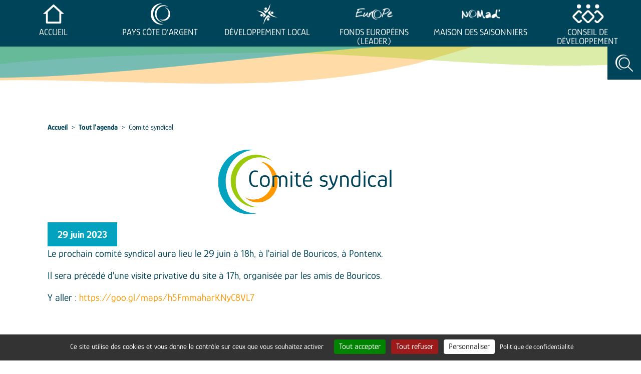

--- FILE ---
content_type: text/html; charset=UTF-8
request_url: https://www.payscotedargent.com/evenements/comite-syndical-2
body_size: 13498
content:
<!DOCTYPE html>
<html lang="fr" dir="ltr" prefix="og: https://ogp.me/ns#" class="h-100">
  <head>
    <meta charset="utf-8" />
<noscript><style>form.antibot * :not(.antibot-message) { display: none !important; }</style>
</noscript><script>var _paq = _paq || [];(function(){var u=(("https:" == document.location.protocol) ? "https://analytics.websenso.com/" : "http://analytics.websenso.com/");_paq.push(["setSiteId", "195"]);_paq.push(["setTrackerUrl", u+"matomo.php"]);_paq.push(["setDoNotTrack", 1]);_paq.push(["disableCookies"]);if (!window.matomo_search_results_active) {_paq.push(["trackPageView"]);}_paq.push(["setIgnoreClasses", ["no-tracking","colorbox"]]);_paq.push(["enableLinkTracking"]);var d=document,g=d.createElement("script"),s=d.getElementsByTagName("script")[0];g.type="text/javascript";g.defer=true;g.async=true;g.src=u+"matomo.js";s.parentNode.insertBefore(g,s);})();</script>
<meta name="description" content="Le prochain comité syndical aura lieu le 29 juin à 18h, à l&#039;airial de Bouricos, à Ponte" />
<link rel="canonical" href="https://www.payscotedargent.com/evenements/comite-syndical-2" />
<link rel="image_src" href="https://www.payscotedargent.com/sites/default/files/styles/og_facebook/public/2022-02/image_default.jpg?itok=TWYuf34Z" />
<meta property="og:title" content="Comité syndical" />
<meta property="og:description" content="Le prochain comité syndical aura lieu le 29 juin à 18h, à l&#039;airial de Bouricos, à Ponte" />
<meta property="og:image" content="https://www.payscotedargent.com/sites/default/files/styles/og_facebook/public/2022-02/image_default.jpg?itok=TWYuf34Z" />
<meta name="Generator" content="Drupal 10 (https://www.drupal.org)" />
<meta name="MobileOptimized" content="width" />
<meta name="HandheldFriendly" content="true" />
<meta name="viewport" content="width=device-width, initial-scale=1.0" />
<link rel="icon" href="/themes/custom/beethoven/favicon.ico" type="image/vnd.microsoft.icon" />

    <title>Comité syndical</title>
    <link rel="stylesheet" media="all" href="/sites/default/files/css/css_0AuZ7OkD_t7UH6vuolaYXqbOKpVnoBVTnZdpWiuso7s.css?delta=0&amp;language=fr&amp;theme=beethoven&amp;include=eJxNikEOwjAMBD8UyIUP2ekqpEriymuQyuvbC9DbaGYUiKe9MbOaBcNluzH23mZN-mu1m0r_h-_6yAOkVPDqpi1IxRwn-ZDePkjcGRhZhUghZWUO8YC8Sgu3eV95AMIxNhA" />
<link rel="stylesheet" media="all" href="/sites/default/files/css/css_tPQZ7mLttHz_Gk-7QyHYU3i-bWI7wd1YqULsqL6wrz0.css?delta=1&amp;language=fr&amp;theme=beethoven&amp;include=eJxNikEOwjAMBD8UyIUP2ekqpEriymuQyuvbC9DbaGYUiKe9MbOaBcNluzH23mZN-mu1m0r_h-_6yAOkVPDqpi1IxRwn-ZDePkjcGRhZhUghZWUO8YC8Sgu3eV95AMIxNhA" />

    
      
    <link rel="icon" href="/themes/custom/beethoven/assets/img/favicon/favicon.svg">
    <link rel="mask-icon" href="/themes/custom/beethoven/assets/img/favicon/mask-icon.svg" color="#fe9903">
    <link rel="apple-touch-icon" href="/themes/custom/beethoven/assets/img/favicon/apple-touch-icon.png">
    
  </head>
  <body class="page-235 path-user-role-anonymous path-node path-node-235 page-node-type-evenement   d-flex flex-column h-100">
        <a href="#main-content" class="visually-hidden focusable skip-link">
      Aller au contenu principal
    </a>
    
      <div class="dialog-off-canvas-main-canvas d-flex flex-column h-100" data-off-canvas-main-canvas>
    

<header class="header">
    

    
  <nav class="navbar navbar-expand-lg">
    <div class="row no-gutters">
      <div class="col-auto">
        
      </div>

      <div class="col-md-auto togglers-container">
        <button class="navbar-toggler collapsed" type="button" data-toggle="collapse"
                data-target="#navbarSupportedContent" aria-controls="navbarSupportedContent"
                aria-expanded="false" aria-label="Toggle navigation">
          <div class="icon-bar"></div>
          <div class="icon-bar"></div>
          <div class="icon-bar"></div>
        </button>
                                        <button class="search-toggler collapsed" type="button" data-toggle="collapse"
                data-target="#navbarSearchSupportedContent" aria-controls="navbarSearchSupportedContent"
                aria-expanded="false" aria-label="Toggle search">
            Rechercher
        </button>
      </div>

      <div class="collapse navbar-search-collapse" id="navbarSearchSupportedContent">
          <div class="region region-nav-search">
    <div class="search-block-form block block-search container-inline" data-drupal-selector="search-block-form" id="block-searchform" role="search">
  
    
      <form action="/search/node" method="get" id="search-block-form" accept-charset="UTF-8">
  <div class="js-form-item form-item js-form-type-search form-type-search js-form-item-keys form-item-keys form-no-label">
      <label for="edit-keys" class="visually-hidden">Rechercher</label>
        
  <input title="Saisir les termes à rechercher." placeholder="Rechercher sur le site" data-drupal-selector="edit-keys" type="search" id="edit-keys" name="keys" value="" size="15" maxlength="128" class="form-search form-control" />


        </div>
<div data-drupal-selector="edit-actions" class="form-actions js-form-wrapper form-wrapper" id="edit-actions">
  <input data-drupal-selector="edit-submit" type="submit" id="edit-submit" value="OK" class="button js-form-submit form-submit btn btn-primary" />

</div>

</form>

  </div>

  </div>
      
      </div>
                                                                              <div class="collapse navbar-collapse" id="navbarSupportedContent">
        <div class="collapse-container">
          <div class="navbar-toggler-close-container">
            <button class="navbar-toggler-close" id="navbar-toggler-close">
              <div class="icon-bar"></div>
              <div class="icon-bar"></div>
              <div class="icon-bar"></div>
            </button>
          </div>
            <div class="region region-nav-main">
    <nav role="navigation" aria-labelledby="block-beethoven-main-navigation-menu" id="block-beethoven-main-navigation" class="block block-menu navigation menu--main">
            
  <h5 class="visually-hidden" id="block-beethoven-main-navigation-menu">Main navigation</h5>
  

        
              <ul class="navbar-nav mr-auto">
                            <li class="nav-item dropdown-lvl-0">
          <a href="/" class="accueil nav-item nav-link dropdown-toggle-lvl-0" data-drupal-link-system-path="&lt;front&gt;">Accueil</a>
      </li>

                        <li class="nav-item dropdown dropdown-lvl-0">
          <a href="/pays-cote-argent" class="cote-argent nav-item nav-link dropdown-toggle dropdown-toggle-lvl-0" data-toggle="dropdown" title="Expand menu Pays Côte d’Argent" data-drupal-link-system-path="node/2">Pays Côte d’Argent</a>
                    <div class="dropdown-wrapper dropdown-wrapper-lvl-1">
      <ul class="dropdown-menu">
                              <li class="nav-item dropdown dropdown-lvl-1">
          <a href="/pays-cote-argent/territoire" class="nav-item nav-link dropdown-toggle dropdown-toggle-lvl-1" data-toggle="dropdown" title="Expand menu Le territoire" data-drupal-link-system-path="node/152">Le territoire</a>
                    <div class="dropdown-wrapper dropdown-wrapper-lvl-2">
      <ul class="dropdown-menu">
                              <li class="nav-item dropdown-lvl-2">
          <a href="/pays-cote-argent/territoire/president" class="nav-item nav-link dropdown-toggle-lvl-2" data-drupal-link-system-path="node/200">Le mot du Président</a>
      </li>

                        <li class="nav-item dropdown-lvl-2">
          <a href="/pays-cote-argent/territoire/presentation-territoire" class="nav-item nav-link dropdown-toggle-lvl-2" data-drupal-link-system-path="node/4">Présentation du territoire</a>
      </li>

                        <li class="nav-item dropdown-lvl-2">
          <a href="/pays-cote-argent/territoire/projet-territoire" title="Nos ambitions d&#039;ici 2030" class="nav-item nav-link dropdown-toggle-lvl-2" data-drupal-link-system-path="node/81">Projet de territoire</a>
      </li>

                        <li class="nav-item dropdown-lvl-2">
          <a href="/pays-cote-argent/territoire/schemas-etudes-territoire" title="Toutes les études qui concernent le territoire" class="nav-item nav-link dropdown-toggle-lvl-2" data-drupal-link-system-path="node/80">Schémas et Etudes</a>
      </li>

            </ul>
    </div>
  
      </li>

                        <li class="nav-item dropdown-lvl-1">
          <a href="/pays-cote-argent/historique-pays" class="nav-item nav-link dropdown-toggle-lvl-1" data-drupal-link-system-path="node/3">Historique du Pays</a>
      </li>

                        <li class="nav-item dropdown dropdown-lvl-1">
          <a href="/pays-cote-argent/comite-syndical" class="nav-item nav-link dropdown-toggle dropdown-toggle-lvl-1" data-toggle="dropdown" title="Expand menu Le comité syndical" data-drupal-link-system-path="node/6">Le comité syndical</a>
                    <div class="dropdown-wrapper dropdown-wrapper-lvl-2">
      <ul class="dropdown-menu">
                              <li class="nav-item dropdown-lvl-2">
          <a href="/pays-cote-argent/comite-syndical/elus-comite-syndical" title="Membres du comité" class="nav-item nav-link dropdown-toggle-lvl-2" data-drupal-link-system-path="node/79">Les élus du comité syndical</a>
      </li>

                        <li class="nav-item dropdown-lvl-2">
          <a href="/pays-cote-argent/comite-syndical/instances-deliberations" class="nav-item nav-link dropdown-toggle-lvl-2" title="Fonctionnement du Comité syndical" data-drupal-link-system-path="node/82">Instances et délibérations</a>
      </li>

                        <li class="nav-item dropdown-lvl-2">
          <a href="/pays-cote-argent/comite-syndical/conferences-maires" title="Réunir les 23 maires" class="nav-item nav-link dropdown-toggle-lvl-2" data-drupal-link-system-path="node/83">Conférences des maires</a>
      </li>

            </ul>
    </div>
  
      </li>

                        <li class="nav-item dropdown-lvl-1">
          <a href="/pays-cote-argent/equipe" title="Fonctionnement interne" class="nav-item nav-link dropdown-toggle-lvl-1" data-drupal-link-system-path="node/84">L&#039;équipe</a>
      </li>

                        <li class="nav-item dropdown dropdown-lvl-1">
          <a href="/developpement-local/bd-foret-oceane" class="bd nav-item nav-link dropdown-toggle dropdown-toggle-lvl-1" data-toggle="dropdown" title="Expand menu BD La forêt Océane" data-drupal-link-system-path="node/39">BD La forêt Océane</a>
                    <div class="dropdown-wrapper dropdown-wrapper-lvl-2">
      <ul class="dropdown-menu">
                              <li class="nav-item dropdown-lvl-2">
          <a href="/pays-cote-argent/bd-foret-oceane/creation-bd" class="nav-item nav-link dropdown-toggle-lvl-2" data-drupal-link-system-path="node/40">La création de la BD</a>
      </li>

                        <li class="nav-item dropdown-lvl-2">
          <a href="/pays-cote-argent/bd-foret-oceane/videos-bd" class="nav-item nav-link dropdown-toggle-lvl-2" data-drupal-link-system-path="node/42">Vidéos de la BD</a>
      </li>

            </ul>
    </div>
  
      </li>

            </ul>
    </div>
  
      </li>

                        <li class="nav-item dropdown dropdown-lvl-0">
          <a href="/dispositifs-aide" class="aide nav-item nav-link dropdown-toggle dropdown-toggle-lvl-0" data-toggle="dropdown" title="Expand menu Développement Local" data-drupal-link-system-path="node/8">Développement Local</a>
                    <div class="dropdown-wrapper dropdown-wrapper-lvl-1">
      <ul class="dropdown-menu">
                              <li class="nav-item dropdown-lvl-1">
          <a href="/developpement-local/programme-animation-citoyenne" class="nav-item nav-link dropdown-toggle-lvl-1" data-drupal-link-system-path="node/293">Programme d’animation citoyenne</a>
      </li>

                        <li class="nav-item dropdown-lvl-1">
          <a href="/developpement-local/contractualisations" class="nav-item nav-link dropdown-toggle-lvl-1" data-drupal-link-system-path="node/11">Contractualisations</a>
      </li>

                        <li class="nav-item dropdown-lvl-1">
          <a href="/developpement-local/cartographie-projets-locaux-service-transitions" class="nav-item nav-link dropdown-toggle-lvl-1" data-drupal-link-system-path="node/230">Cartographie : Projets locaux au service des transitions</a>
      </li>

            </ul>
    </div>
  
      </li>

                        <li class="nav-item dropdown dropdown-lvl-0">
          <a href="/leader" class="leader nav-item nav-link dropdown-toggle dropdown-toggle-lvl-0" data-toggle="dropdown" title="Expand menu Fonds européens (LEADER)" data-drupal-link-system-path="node/22">Fonds européens (LEADER)</a>
                    <div class="dropdown-wrapper dropdown-wrapper-lvl-1">
      <ul class="dropdown-menu">
                              <li class="nav-item dropdown-lvl-1">
          <a href="/fonds-europeens-leader/appel-projets-leader-developper-valoriser-tourisme-plus-durable-responsable" class="nav-item nav-link dropdown-toggle-lvl-1" data-drupal-link-system-path="node/349">Appel à projets &quot;Tourisme durable&quot;</a>
      </li>

                        <li class="nav-item dropdown-lvl-1">
          <a href="/fonds-europeens-leader/programme-2023-2027" class="nav-item nav-link dropdown-toggle-lvl-1" data-drupal-link-system-path="node/300">Programme 2023-2027</a>
      </li>

                        <li class="nav-item dropdown-lvl-1">
          <a href="/fonds-europeens-leader/groupe-action-locale" class="nav-item nav-link dropdown-toggle-lvl-1" data-drupal-link-system-path="node/301">Le GAL</a>
      </li>

                        <li class="nav-item dropdown dropdown-lvl-1">
          <a href="/leader/avez-projet" class="nav-item nav-link dropdown-toggle dropdown-toggle-lvl-1" data-toggle="dropdown" title="Expand menu Vous avez un projet ?" data-drupal-link-system-path="node/86">Vous avez un projet ?</a>
                    <div class="dropdown-wrapper dropdown-wrapper-lvl-2">
      <ul class="dropdown-menu">
                              <li class="nav-item dropdown-lvl-2">
          <a href="/fonds-europeens-leader/avez-projet/etapes-projet-leader" title="LEADER" class="nav-item nav-link dropdown-toggle-lvl-2" data-drupal-link-system-path="node/70">Les étapes d&#039;un projet LEADER</a>
      </li>

                        <li class="nav-item dropdown-lvl-2">
          <a href="/fonds-europeens-leader/avez-projet/fiches-actions-leader" title="FA et exemple de projets financés" class="nav-item nav-link dropdown-toggle-lvl-2" data-drupal-link-system-path="node/26">Les fiches-actions LEADER</a>
      </li>

                        <li class="nav-item dropdown-lvl-2">
          <a href="/fonds-europeens-leader/avez-projet/savoir-depot-projet" class="nav-item nav-link dropdown-toggle-lvl-2" data-drupal-link-system-path="node/302">Tout savoir sur le dépôt de son projet</a>
      </li>

            </ul>
    </div>
  
      </li>

                        <li class="nav-item dropdown-lvl-1">
          <a href="/fonds-europeens-leader/comptes-rendus" class="nav-item nav-link dropdown-toggle-lvl-1" data-drupal-link-system-path="node/74">Comptes rendus</a>
      </li>

                        <li class="nav-item dropdown-lvl-1">
          <a href="/fonds-europeens-leader/contacts" title="Contact LEADER" class="nav-item nav-link dropdown-toggle-lvl-1" data-drupal-link-system-path="node/87">Contact</a>
      </li>

                        <li class="nav-item dropdown-lvl-1">
          <a href="/fonds-europeens-leader/realisations-programme-leader-2014-2020" class="nav-item nav-link dropdown-toggle-lvl-1" data-drupal-link-system-path="node/291">Réalisations du programme LEADER 2014-2020</a>
      </li>

                        <li class="nav-item dropdown-lvl-1">
          <a href="/fonds-europeens-leader/gal-landes-nature-cote-argent-evalue-strategie-leader-2023-2027" class="nav-item nav-link dropdown-toggle-lvl-1" data-drupal-link-system-path="node/362">Le GAL Landes Nature Côte d’Argent évalue sa stratégie LEADER 2023-2027 !</a>
      </li>

            </ul>
    </div>
  
      </li>

                        <li class="nav-item dropdown dropdown-lvl-0">
          <a href="/nomad-emploi-saisonnier" class="nomad nav-item nav-link dropdown-toggle dropdown-toggle-lvl-0" data-toggle="dropdown" title="Expand menu Maison des saisonniers" data-drupal-link-system-path="node/28">Maison des saisonniers</a>
                    <div class="dropdown-wrapper dropdown-wrapper-lvl-1">
      <ul class="dropdown-menu">
                              <li class="nav-item dropdown-lvl-1">
          <a href="/maison-saisonniers/emplois-territoire" class="nav-item nav-link dropdown-toggle-lvl-1" data-drupal-link-system-path="node/190">Emploi</a>
      </li>

                        <li class="nav-item dropdown dropdown-lvl-1">
          <a href="/maison-saisonniers/logements" class="nav-item nav-link dropdown-toggle dropdown-toggle-lvl-1" data-toggle="dropdown" title="Expand menu Logements" data-drupal-link-system-path="node/189">Logements</a>
                    <div class="dropdown-wrapper dropdown-wrapper-lvl-2">
      <ul class="dropdown-menu">
                              <li class="nav-item dropdown-lvl-2">
          <a href="/maison-saisonniers/logements/aires-accueil-saisonniers" class="nav-item nav-link dropdown-toggle-lvl-2" data-drupal-link-system-path="node/298">Aires d&#039;accueil de saisonniers</a>
      </li>

            </ul>
    </div>
  
      </li>

                        <li class="nav-item dropdown-lvl-1">
          <a href="/maison-saisonniers/mediation-sociale-travail" class="nav-item nav-link dropdown-toggle-lvl-1" data-drupal-link-system-path="node/191">Droit du travail</a>
      </li>

                        <li class="nav-item dropdown-lvl-1">
          <a href="/maison-saisonniers/carte-reduction-travailleurs-saisonniers" class="nav-item nav-link dropdown-toggle-lvl-1" data-drupal-link-system-path="node/105">Carte de réduction</a>
      </li>

                        <li class="nav-item dropdown-lvl-1">
          <a href="/mobilite/se-deplacer" class="nav-item nav-link dropdown-toggle-lvl-1" data-drupal-link-system-path="node/36">Se déplacer</a>
      </li>

            </ul>
    </div>
  
      </li>

                        <li class="nav-item dropdown dropdown-lvl-0">
          <a href="/appel-candidature" class="conseil nav-item nav-link dropdown-toggle dropdown-toggle-lvl-0" data-toggle="dropdown" title="Expand menu Conseil de développement" data-drupal-link-system-path="node/292">Conseil de développement</a>
                    <div class="dropdown-wrapper dropdown-wrapper-lvl-1">
      <ul class="dropdown-menu">
                              <li class="nav-item dropdown-lvl-1">
          <a href="/developpement-local/conseil-developpement/saisine-developper-tourisme-durable-quatre-saisons" class="nav-item nav-link dropdown-toggle-lvl-1" data-drupal-link-system-path="node/303">La saisine</a>
      </li>

                        <li class="nav-item dropdown-lvl-1">
          <a href="/conseil-developpement/conseil-developpement-lnca" class="nav-item nav-link dropdown-toggle-lvl-1" data-drupal-link-system-path="node/306">Le Conseil de développement LNCA</a>
      </li>

                        <li class="nav-item dropdown-lvl-1">
          <a href="/developpement-local/conseil-developpement/ateliers-prefiguration" class="nav-item nav-link dropdown-toggle-lvl-1" data-drupal-link-system-path="node/305">Ateliers de préfiguration</a>
      </li>

                        <li class="nav-item dropdown-lvl-1">
          <a href="/conseil-developpement/rejoignez-conseil-developpement" class="nav-item nav-link dropdown-toggle-lvl-1" data-drupal-link-system-path="node/363">Rejoignez le Conseil de développement</a>
      </li>

            </ul>
    </div>
  
      </li>

            </ul>
    </div>
  


  </nav>

  </div>
      
        </div>
      </div>
    </div>
  </nav>
  
</header>


<main role="main">
  <a id="main-content" tabindex="-1"></a>      <div class="breadcrumb-area">
      <div class="container">
          <div class="region region-breadcrumb">
    <div id="block-beethoven-breadcrumbs" class="block block-system block-system-breadcrumb-block">
  
    
        <nav role="navigation" aria-labelledby="system-breadcrumb">
    <h2 id="system-breadcrumb" class="visually-hidden">Fil d'Ariane</h2>
    <ol class="breadcrumb">
          <li class="breadcrumb-item">
                  <a href="/">Accueil</a>
              </li>
          <li class="breadcrumb-item">
                  <a href="/evenements">Tout l&#039;agenda</a>
              </li>
          <li class="breadcrumb-item">
                  Comité syndical
              </li>
        </ol>
  </nav>

  </div>

  </div>

      </div>
    </div>
  
    
    
  

  <div class="page">
    <div class="row no-gutters">
            <div class="order-1 order-lg-2 col-12">
        <div class="container">
            <div class="region region-content-container-before">
    
<div id="block-beethoven-page-title" class="block block-core block-page-title-block">
  
    
      
  <h1 class="page-title"><span class="field field--name-title field--type-string field--label-hidden">Comité syndical</span>
</h1>


  </div>

  </div>

        </div>
          <div class="region region-content">
    <div id="block-beethoven-content" class="block block-system block-system-main-block">
  
    
      
<article class="node node--type-evenement node--view-mode-full">

  
    

  
  <div class="node__content">
    
<div  class="container">
    
            <div class="field field--name-field-dates field--type-daterange field--label-hidden field__item">29 juin 2023</div>
      
            <div class="clearfix text-formatted field field--name-body field--type-text-with-summary field--label-hidden field__item"><p>Le prochain comité syndical aura lieu le 29 juin à 18h, à l'airial de Bouricos, à Pontenx.</p>

<p>Il sera précédé d'une visite privative du site à 17h, organisée par les amis de Bouricos.</p>

<p>Y aller : <a href="https://goo.gl/maps/h5FmmaharKNyC8VL7">https://goo.gl/maps/h5FmmaharKNyC8VL7</a></p></div>
      
  </div>
  </div>

</article>

  </div>

  </div>

        
        <div class="container-large">
          
        </div>
      </div>
          </div>
  </div>

</main>

<footer class="     footer">
      <div class="footer-primary">
      <div class="container-fluid">
          <div class="region region-footer">
    <div id="block-identitedusite" class="logo-footer block block-system block-system-branding-block">
  
    
  <div class="navbar-brand d-flex align-items-center justify-content-center">

    <a href="/" title="Accueil" rel="home" class="site-logo d-block">
    <svg id="Pays_cote_dargent_logo" xmlns="http://www.w3.org/2000/svg" width="173.116" height="147.042" viewBox="0 0 173.116 147.042">
      <g id="Calque_1" data-name="Calque 1">
        <g id="Groupe_972" data-name="Groupe 972">
          <path id="Tracé_1635" data-name="Tracé 1635" d="M159.961,106.83h-84.4c-1.719,2.327-5.934,6.329-14.884,7.169-12.783,1.192-17.851-3.688-17.851-3.688,2.91,11.434,19.8,14.953,19.8,14.953-15.718.22-35.05-18.434-35.05-18.434C32.771,128.513,59.724,134,59.724,134c-24.236,1.788-39.635-19.225-44.552-27.172H8.46v63.1c0,9.346,7.3,16.935,16.308,16.935H159.961c9,0,16.308-7.583,16.308-16.935v-63.1Z" transform="translate(-3.154 -39.823)" fill="#70756b"/>
          <path id="Tracé_1636" data-name="Tracé 1636" d="M85.9,27.92a29.017,29.017,0,0,1,18.422,27.31c0,16.038-12.545,29.047-27.974,29.047A26.971,26.971,0,0,1,63.25,80.9a28.577,28.577,0,0,0,19.444,7.677c16.183,0,29.3-13.617,29.3-30.421,0-15.681-11.422-28.583-26.1-30.233" transform="translate(-23.578 -10.408)" fill="#fe9903"/>
          <path id="Tracé_1637" data-name="Tracé 1637" d="M56.57,94.179c-25.027,0-45.311-21.062-45.311-47.042C11.29,22.881,28.928,2.929,51.627.37A43.842,43.842,0,0,0,45.982,0C20.592,0,0,21.382,0,47.757S20.592,95.521,46,95.521a44.615,44.615,0,0,0,10.857-1.349H56.57" fill="#03a2bf"/>
          <path id="Tracé_1638" data-name="Tracé 1638" d="M37.376,52.969c0-20.448,15.969-37.007,35.664-37.007a34.5,34.5,0,0,1,18.5,5.363A36.511,36.511,0,0,0,67.471,12.23C46.778,12.2,30,29.648,30,51.1S46.772,89.988,67.464,89.988c.941,0,1.882-.05,2.8-.119C51.859,88.395,37.37,72.444,37.37,52.956" transform="translate(-11.183 -4.559)" fill="#9bca0a"/>
          <path id="Tracé_1639" data-name="Tracé 1639" d="M190.22,138.807a3.657,3.657,0,0,0,2.628-1.066,3.475,3.475,0,0,0,1.1-2.6,3.563,3.563,0,0,0-1.11-2.6,3.682,3.682,0,0,0-2.634-1.091Zm0-8.367a4.648,4.648,0,0,1,3.368,1.386A4.522,4.522,0,0,1,195,135.138a4.472,4.472,0,0,1-1.4,3.318,4.623,4.623,0,0,1-3.362,1.361v4.391h-1.047l-.031-13.755Z" transform="translate(-70.513 -48.624)" fill="#fff"/>
          <path id="Tracé_1640" data-name="Tracé 1640" d="M190.22,138.807a3.657,3.657,0,0,0,2.628-1.066,3.475,3.475,0,0,0,1.1-2.6,3.563,3.563,0,0,0-1.11-2.6,3.682,3.682,0,0,0-2.634-1.091Zm0-8.367a4.648,4.648,0,0,1,3.368,1.386A4.522,4.522,0,0,1,195,135.138a4.472,4.472,0,0,1-1.4,3.318,4.623,4.623,0,0,1-3.362,1.361v4.391h-1.047l-.031-13.755Z" transform="translate(-70.513 -48.624)" fill="none" stroke="#fff" stroke-miterlimit="10" stroke-width="0.1"/>
          <path id="Tracé_1641" data-name="Tracé 1641" d="M200.58,139.012h9.22a18.058,18.058,0,0,0-4.623-7.96,18.762,18.762,0,0,0-2.8,3.65,17.131,17.131,0,0,0-1.794,4.315m9.866,4.88a18.766,18.766,0,0,0-.408-3.845h-9.7a17.116,17.116,0,0,0-.408,3.839h-1a19.218,19.218,0,0,1,6.222-14.232,18.478,18.478,0,0,1,4.6,6.272,19,19,0,0,1,1.668,7.934Z" transform="translate(-74.155 -48.333)" fill="#fff"/>
          <path id="Tracé_1642" data-name="Tracé 1642" d="M200.58,139.012h9.22a18.058,18.058,0,0,0-4.623-7.96,18.762,18.762,0,0,0-2.8,3.65,17.131,17.131,0,0,0-1.794,4.315m9.866,4.88a18.766,18.766,0,0,0-.408-3.845h-9.7a17.116,17.116,0,0,0-.408,3.839h-1a19.218,19.218,0,0,1,6.222-14.232,18.478,18.478,0,0,1,4.6,6.272,19,19,0,0,1,1.668,7.934Z" transform="translate(-74.155 -48.333)" fill="none" stroke="#fff" stroke-miterlimit="10" stroke-width="0.1"/>
          <path id="Tracé_1643" data-name="Tracé 1643" d="M230.337,129.992a18.917,18.917,0,0,1-4.974,8.311v5.645H224.34V138.3a18.672,18.672,0,0,1-3.023-3.763,17.99,17.99,0,0,1-1.957-4.529l.972-.3a17.506,17.506,0,0,0,4.516,7.7,17.807,17.807,0,0,0,4.51-7.7Z" transform="translate(-81.771 -48.352)" fill="#fff"/>
          <path id="Tracé_1644" data-name="Tracé 1644" d="M230.337,129.992a18.917,18.917,0,0,1-4.974,8.311v5.645H224.34V138.3a18.672,18.672,0,0,1-3.023-3.763,17.99,17.99,0,0,1-1.957-4.529l.972-.3a17.506,17.506,0,0,0,4.516,7.7,17.807,17.807,0,0,0,4.51-7.7Z" transform="translate(-81.771 -48.352)" fill="none" stroke="#fff" stroke-miterlimit="10" stroke-width="0.1"/>
          <path id="Tracé_1645" data-name="Tracé 1645" d="M238.192,136.967h11.955a6.9,6.9,0,0,1-2.007,5.193,6.8,6.8,0,0,1-9.879.05l.69-.715a6.179,6.179,0,0,0,1.882,1.33,5.827,5.827,0,0,0,6.272-1.035,6.1,6.1,0,0,0,1.988-3.763h-11.83a7.175,7.175,0,0,1,1.831-5.8,6.718,6.718,0,0,1,5.087-2.3,6.4,6.4,0,0,1,2.7.583,7.4,7.4,0,0,1,2.227,1.537l-.69.715a6.566,6.566,0,0,0-1.926-1.3,5.513,5.513,0,0,0-2.308-.5A5.645,5.645,0,0,0,240,132.727,6.09,6.09,0,0,0,238.192,137" transform="translate(-88.421 -48.434)" fill="#fff"/>
          <path id="Tracé_1646" data-name="Tracé 1646" d="M238.192,136.967h11.955a6.9,6.9,0,0,1-2.007,5.193,6.8,6.8,0,0,1-9.879.05l.69-.715a6.179,6.179,0,0,0,1.882,1.33,5.827,5.827,0,0,0,6.272-1.035,6.1,6.1,0,0,0,1.988-3.763h-11.83a7.175,7.175,0,0,1,1.831-5.8,6.718,6.718,0,0,1,5.087-2.3,6.4,6.4,0,0,1,2.7.583,7.4,7.4,0,0,1,2.227,1.537l-.69.715a6.566,6.566,0,0,0-1.926-1.3,5.513,5.513,0,0,0-2.308-.5A5.645,5.645,0,0,0,240,132.727,6.09,6.09,0,0,0,238.192,137" transform="translate(-88.421 -48.434)" fill="none" stroke="#fff" stroke-miterlimit="10" stroke-width="0.1"/>
          <path id="Tracé_1647" data-name="Tracé 1647" d="M28.5,176.772h7.727v1.041H27.775a19.507,19.507,0,0,1,.452-14.263l.922.427a18.221,18.221,0,0,0-1.5,7.288,17.863,17.863,0,0,0,.847,5.507" transform="translate(-9.931 -60.966)" fill="#fff"/>
          <path id="Tracé_1648" data-name="Tracé 1648" d="M28.5,176.772h7.727v1.041H27.775a19.507,19.507,0,0,1,.452-14.263l.922.427a18.221,18.221,0,0,0-1.5,7.288,17.863,17.863,0,0,0,.847,5.507" transform="translate(-9.931 -60.966)" fill="none" stroke="#fff" stroke-miterlimit="10" stroke-width="0.1"/>
          <path id="Tracé_1649" data-name="Tracé 1649" d="M43.913,172.946H53.14a18.052,18.052,0,0,0-4.623-7.96,18.723,18.723,0,0,0-2.8,3.644,17.48,17.48,0,0,0-1.8,4.315m9.866,4.88a18.7,18.7,0,0,0-.4-3.839h-9.7a16.778,16.778,0,0,0-.408,3.845h-1A19.218,19.218,0,0,1,48.492,163.6a18.416,18.416,0,0,1,4.6,6.272,19.055,19.055,0,0,1,1.668,7.928Z" transform="translate(-15.757 -60.985)" fill="#fff"/>
          <path id="Tracé_1650" data-name="Tracé 1650" d="M43.913,172.946H53.14a18.052,18.052,0,0,0-4.623-7.96,18.723,18.723,0,0,0-2.8,3.644,17.48,17.48,0,0,0-1.8,4.315m9.866,4.88a18.7,18.7,0,0,0-.4-3.839h-9.7a16.778,16.778,0,0,0-.408,3.845h-1A19.218,19.218,0,0,1,48.492,163.6a18.416,18.416,0,0,1,4.6,6.272,19.055,19.055,0,0,1,1.668,7.928Z" transform="translate(-15.757 -60.985)" fill="none" stroke="#fff" stroke-miterlimit="10" stroke-width="0.1"/>
          <path id="Tracé_1651" data-name="Tracé 1651" d="M73.651,178.022l-8.988-12.469a18.93,18.93,0,0,0-.859,5.589A18.064,18.064,0,0,0,65,177.7H63.923a19.67,19.67,0,0,1,.458-14.276l8.938,12.413a18.7,18.7,0,0,0-.9-12.018l.9-.4a19.262,19.262,0,0,1,1.6,7.721,18.622,18.622,0,0,1-1.254,6.9" transform="translate(-23.41 -60.918)" fill="#fff"/>
          <path id="Tracé_1652" data-name="Tracé 1652" d="M73.651,178.022l-8.988-12.469a18.93,18.93,0,0,0-.859,5.589A18.064,18.064,0,0,0,65,177.7H63.923a19.67,19.67,0,0,1,.458-14.276l8.938,12.413a18.7,18.7,0,0,0-.9-12.018l.9-.4a19.262,19.262,0,0,1,1.6,7.721,18.622,18.622,0,0,1-1.254,6.9" transform="translate(-23.41 -60.918)" fill="none" stroke="#fff" stroke-miterlimit="10" stroke-width="0.1"/>
          <path id="Tracé_1653" data-name="Tracé 1653" d="M86.875,177.215a5.7,5.7,0,0,0,4.259-1.806,6.329,6.329,0,0,0,0-8.781,5.752,5.752,0,0,0-4.265-1.813,5.538,5.538,0,0,0-2.565.59v11.2a5.8,5.8,0,0,0,2.565.59m0-13.417a6.686,6.686,0,0,1,4.968,2.12,7.32,7.32,0,0,1,0,10.193,6.724,6.724,0,0,1-4.961,2.107,6.944,6.944,0,0,1-3.575-.96V164.783a6.9,6.9,0,0,1,3.575-.985" transform="translate(-31.052 -61.052)" fill="#fff"/>
          <path id="Tracé_1654" data-name="Tracé 1654" d="M86.875,177.215a5.7,5.7,0,0,0,4.259-1.806,6.329,6.329,0,0,0,0-8.781,5.752,5.752,0,0,0-4.265-1.813,5.538,5.538,0,0,0-2.565.59v11.2a5.8,5.8,0,0,0,2.565.59m0-13.417a6.686,6.686,0,0,1,4.968,2.12,7.32,7.32,0,0,1,0,10.193,6.724,6.724,0,0,1-4.961,2.107,6.944,6.944,0,0,1-3.575-.96V164.783a6.9,6.9,0,0,1,3.575-.985" transform="translate(-31.052 -61.052)" fill="none" stroke="#fff" stroke-miterlimit="10" stroke-width="0.1"/>
          <path id="Tracé_1655" data-name="Tracé 1655" d="M110.228,165.392h-7.477a17.042,17.042,0,0,0-1.085,5.7h5.745v1.035h-5.745a17.4,17.4,0,0,0,.853,4.961h7.721v1.035h-8.455a19.444,19.444,0,0,1-1.135-6.542,18.666,18.666,0,0,1,1.418-7.207h8.154Z" transform="translate(-37.519 -61.272)" fill="#fff"/>
          <path id="Tracé_1656" data-name="Tracé 1656" d="M110.228,165.392h-7.477a17.042,17.042,0,0,0-1.085,5.7h5.745v1.035h-5.745a17.4,17.4,0,0,0,.853,4.961h7.721v1.035h-8.455a19.444,19.444,0,0,1-1.135-6.542,18.666,18.666,0,0,1,1.418-7.207h8.154Z" transform="translate(-37.519 -61.272)" fill="none" stroke="#fff" stroke-miterlimit="10" stroke-width="0.1"/>
          <path id="Tracé_1657" data-name="Tracé 1657" d="M117.591,170.9h11.955a6.9,6.9,0,0,1-2.007,5.193,6.661,6.661,0,0,1-4.955,2.145,6.731,6.731,0,0,1-2.722-.558,6.636,6.636,0,0,1-2.2-1.537l.69-.715a6.072,6.072,0,0,0,1.882,1.33,5.588,5.588,0,0,0,2.333.5,5.645,5.645,0,0,0,3.933-1.53,6.084,6.084,0,0,0,1.988-3.763H116.663a7.163,7.163,0,0,1,1.832-5.8,6.7,6.7,0,0,1,5.087-2.3,6.492,6.492,0,0,1,2.7.577,7.527,7.527,0,0,1,2.227,1.537l-.69.715a6.693,6.693,0,0,0-1.926-1.3,5.771,5.771,0,0,0-6.492,1.254,6.09,6.09,0,0,0-1.806,4.271" transform="translate(-43.465 -61.082)" fill="#fff"/>
          <path id="Tracé_1658" data-name="Tracé 1658" d="M117.591,170.9h11.955a6.9,6.9,0,0,1-2.007,5.193,6.661,6.661,0,0,1-4.955,2.145,6.731,6.731,0,0,1-2.722-.558,6.636,6.636,0,0,1-2.2-1.537l.69-.715a6.072,6.072,0,0,0,1.882,1.33,5.588,5.588,0,0,0,2.333.5,5.645,5.645,0,0,0,3.933-1.53,6.084,6.084,0,0,0,1.988-3.763H116.663a7.163,7.163,0,0,1,1.832-5.8,6.7,6.7,0,0,1,5.087-2.3,6.492,6.492,0,0,1,2.7.577,7.527,7.527,0,0,1,2.227,1.537l-.69.715a6.693,6.693,0,0,0-1.926-1.3,5.771,5.771,0,0,0-6.492,1.254,6.09,6.09,0,0,0-1.806,4.271" transform="translate(-43.465 -61.082)" fill="none" stroke="#fff" stroke-miterlimit="10" stroke-width="0.1"/>
          <path id="Tracé_1659" data-name="Tracé 1659" d="M160.3,178.022l-8.988-12.469a18.929,18.929,0,0,0-.859,5.589,17.932,17.932,0,0,0,1.192,6.555h-1.073a19.708,19.708,0,0,1,.452-14.276l8.944,12.413a18.816,18.816,0,0,0,.6-4.692,18.578,18.578,0,0,0-1.5-7.326l.9-.4a19.263,19.263,0,0,1,1.6,7.721,18.622,18.622,0,0,1-1.254,6.9" transform="translate(-55.71 -60.918)" fill="#fff"/>
          <path id="Tracé_1660" data-name="Tracé 1660" d="M160.3,178.022l-8.988-12.469a18.929,18.929,0,0,0-.859,5.589,17.932,17.932,0,0,0,1.192,6.555h-1.073a19.708,19.708,0,0,1,.452-14.276l8.944,12.413a18.816,18.816,0,0,0,.6-4.692,18.578,18.578,0,0,0-1.5-7.326l.9-.4a19.263,19.263,0,0,1,1.6,7.721,18.622,18.622,0,0,1-1.254,6.9" transform="translate(-55.71 -60.918)" fill="none" stroke="#fff" stroke-miterlimit="10" stroke-width="0.1"/>
          <path id="Tracé_1661" data-name="Tracé 1661" d="M171.008,172.946h9.227a18,18,0,0,0-4.629-7.96,18.691,18.691,0,0,0-2.8,3.644,17.48,17.48,0,0,0-1.8,4.315m9.866,4.88a18.7,18.7,0,0,0-.4-3.839h-9.728a17.135,17.135,0,0,0-.408,3.845h-1a19.218,19.218,0,0,1,6.222-14.232,18.5,18.5,0,0,1,4.6,6.272,19.056,19.056,0,0,1,1.668,7.928Z" transform="translate(-63.125 -60.985)" fill="#fff"/>
          <path id="Tracé_1662" data-name="Tracé 1662" d="M171.008,172.946h9.227a18,18,0,0,0-4.629-7.96,18.691,18.691,0,0,0-2.8,3.644,17.48,17.48,0,0,0-1.8,4.315m9.866,4.88a18.7,18.7,0,0,0-.4-3.839h-9.728a17.135,17.135,0,0,0-.408,3.845h-1a19.218,19.218,0,0,1,6.222-14.232,18.5,18.5,0,0,1,4.6,6.272,19.056,19.056,0,0,1,1.668,7.928Z" transform="translate(-63.125 -60.985)" fill="none" stroke="#fff" stroke-miterlimit="10" stroke-width="0.1"/>
          <path id="Tracé_1663" data-name="Tracé 1663" d="M201.11,164.386l.006,1.01h-5.131l.006,12.733h-.985L195,165.4l-5.131-.006v-1.01Z" transform="translate(-70.778 -61.276)" fill="#fff"/>
          <path id="Tracé_1664" data-name="Tracé 1664" d="M201.11,164.386l.006,1.01h-5.131l.006,12.733h-.985L195,165.4l-5.131-.006v-1.01Z" transform="translate(-70.778 -61.276)" fill="none" stroke="#fff" stroke-miterlimit="10" stroke-width="0.1"/>
          <path id="Tracé_1665" data-name="Tracé 1665" d="M222.176,170.881a7.088,7.088,0,0,1-2.039,5.124,6.768,6.768,0,0,1-9.8,0,6.95,6.95,0,0,1-2.045-5.062,20.609,20.609,0,0,1,.351-3.889,19.507,19.507,0,0,1,1.047-3.512l.922.42c-.238.59-.521,1.474-.853,2.647a15.9,15.9,0,0,0-.5,4.284A6.153,6.153,0,0,0,211,175.284a5.8,5.8,0,0,0,8.449,0,6.272,6.272,0,0,0,1.756-4.547,17.182,17.182,0,0,0-.351-3.506,18.538,18.538,0,0,0-1-3.274l.928-.426a19.757,19.757,0,0,1,1.392,7.332" transform="translate(-77.643 -60.959)" fill="#fff"/>
          <path id="Tracé_1666" data-name="Tracé 1666" d="M222.176,170.881a7.088,7.088,0,0,1-2.039,5.124,6.768,6.768,0,0,1-9.8,0,6.95,6.95,0,0,1-2.045-5.062,20.609,20.609,0,0,1,.351-3.889,19.507,19.507,0,0,1,1.047-3.512l.922.42c-.238.59-.521,1.474-.853,2.647a15.9,15.9,0,0,0-.5,4.284A6.153,6.153,0,0,0,211,175.284a5.8,5.8,0,0,0,8.449,0,6.272,6.272,0,0,0,1.756-4.547,17.182,17.182,0,0,0-.351-3.506,18.538,18.538,0,0,0-1-3.274l.928-.426a19.757,19.757,0,0,1,1.392,7.332" transform="translate(-77.643 -60.959)" fill="none" stroke="#fff" stroke-miterlimit="10" stroke-width="0.1"/>
          <path id="Tracé_1667" data-name="Tracé 1667" d="M232.764,165.4v7.383a3.644,3.644,0,0,0,2.634-1.073,3.513,3.513,0,0,0,1.1-2.609,3.569,3.569,0,0,0-1.11-2.609,3.657,3.657,0,0,0-2.641-1.091m2.126,7.909a16.628,16.628,0,0,0,3.619,4.485l-.7.715a17.148,17.148,0,0,1-3.9-4.836,5.816,5.816,0,0,1-1.135.125v4.391H231.71v-13.8h1.054a4.654,4.654,0,0,1,3.362,1.392,4.529,4.529,0,0,1,1.418,3.324,4.428,4.428,0,0,1-.74,2.509,4.723,4.723,0,0,1-1.913,1.687" transform="translate(-86.374 -61.279)" fill="#fff"/>
          <path id="Tracé_1668" data-name="Tracé 1668" d="M232.764,165.4v7.383a3.644,3.644,0,0,0,2.634-1.073,3.513,3.513,0,0,0,1.1-2.609,3.569,3.569,0,0,0-1.11-2.609,3.657,3.657,0,0,0-2.641-1.091m2.126,7.909a16.628,16.628,0,0,0,3.619,4.485l-.7.715a17.148,17.148,0,0,1-3.9-4.836,5.816,5.816,0,0,1-1.135.125v4.391H231.71v-13.8h1.054a4.654,4.654,0,0,1,3.362,1.392,4.529,4.529,0,0,1,1.418,3.324,4.428,4.428,0,0,1-.74,2.509,4.723,4.723,0,0,1-1.913,1.687" transform="translate(-86.374 -61.279)" fill="none" stroke="#fff" stroke-miterlimit="10" stroke-width="0.1"/>
          <path id="Tracé_1669" data-name="Tracé 1669" d="M252.144,165.392h-7.483a17.041,17.041,0,0,0-1.085,5.7h5.745v1.035h-5.745a17.613,17.613,0,0,0,.847,4.961h7.727v1.035H243.7a19.6,19.6,0,0,1-1.142-6.542,18.817,18.817,0,0,1,1.424-7.207h8.154Z" transform="translate(-90.419 -61.272)" fill="#fff"/>
          <path id="Tracé_1670" data-name="Tracé 1670" d="M252.144,165.392h-7.483a17.041,17.041,0,0,0-1.085,5.7h5.745v1.035h-5.745a17.613,17.613,0,0,0,.847,4.961h7.727v1.035H243.7a19.6,19.6,0,0,1-1.142-6.542,18.817,18.817,0,0,1,1.424-7.207h8.154Z" transform="translate(-90.419 -61.272)" fill="none" stroke="#fff" stroke-miterlimit="10" stroke-width="0.1"/>
          <path id="Tracé_1671" data-name="Tracé 1671" d="M43.084,209.347l.728.715a7.239,7.239,0,0,1-2.277,1.543,7.038,7.038,0,0,1-7.759-1.549,7.326,7.326,0,0,1,0-10.186,6.711,6.711,0,0,1,5.018-2.12,6.63,6.63,0,0,1,2.747.583,7.64,7.64,0,0,1,2.271,1.537l-.721.715a6.367,6.367,0,0,0-1.926-1.3,5.809,5.809,0,0,0-2.371-.5A5.739,5.739,0,0,0,34.51,200.6a6.335,6.335,0,0,0,0,8.781,5.959,5.959,0,0,0,8.574,0" transform="translate(-11.823 -73.714)" fill="#fff"/>
          <path id="Tracé_1672" data-name="Tracé 1672" d="M43.084,209.347l.728.715a7.239,7.239,0,0,1-2.277,1.543,7.038,7.038,0,0,1-7.759-1.549,7.326,7.326,0,0,1,0-10.186,6.711,6.711,0,0,1,5.018-2.12,6.63,6.63,0,0,1,2.747.583,7.64,7.64,0,0,1,2.271,1.537l-.721.715a6.367,6.367,0,0,0-1.926-1.3,5.809,5.809,0,0,0-2.371-.5A5.739,5.739,0,0,0,34.51,200.6a6.335,6.335,0,0,0,0,8.781,5.959,5.959,0,0,0,8.574,0" transform="translate(-11.823 -73.714)" fill="none" stroke="#fff" stroke-miterlimit="10" stroke-width="0.1"/>
          <path id="Tracé_1673" data-name="Tracé 1673" d="M57.54,193.647a3.393,3.393,0,0,0-1.135,1.317l-.878-.464a4.817,4.817,0,0,1,1.443-1.712,5.738,5.738,0,0,1,1.374-.627,6.272,6.272,0,0,1,1.4.627A5.432,5.432,0,0,1,61.19,194.5l-.9.464a3.23,3.23,0,0,0-1.11-1.317,4.654,4.654,0,0,0-.834-.445,2.747,2.747,0,0,0-.8.445m.809,15.442A5.689,5.689,0,0,0,62.57,207.3a6.272,6.272,0,0,0,0-8.7,5.858,5.858,0,0,0-8.449,0,6,6,0,0,0-1.744,4.334,6.072,6.072,0,0,0,1.744,4.391,5.676,5.676,0,0,0,4.234,1.794m0-13.316a6.611,6.611,0,0,1,4.911,2.1,7.3,7.3,0,0,1,0,10.117,6.849,6.849,0,0,1-9.822,0,7.32,7.32,0,0,1,0-10.117,6.548,6.548,0,0,1,4.917-2.1" transform="translate(-19.166 -71.631)" fill="#fff"/>
          <path id="Tracé_1674" data-name="Tracé 1674" d="M57.54,193.647a3.393,3.393,0,0,0-1.135,1.317l-.878-.464a4.817,4.817,0,0,1,1.443-1.712,5.738,5.738,0,0,1,1.374-.627,6.272,6.272,0,0,1,1.4.627A5.432,5.432,0,0,1,61.19,194.5l-.9.464a3.23,3.23,0,0,0-1.11-1.317,4.654,4.654,0,0,0-.834-.445,2.747,2.747,0,0,0-.8.445m.809,15.442A5.689,5.689,0,0,0,62.57,207.3a6.272,6.272,0,0,0,0-8.7,5.858,5.858,0,0,0-8.449,0,6,6,0,0,0-1.744,4.334,6.072,6.072,0,0,0,1.744,4.391,5.676,5.676,0,0,0,4.234,1.794m0-13.316a6.611,6.611,0,0,1,4.911,2.1,7.3,7.3,0,0,1,0,10.117,6.849,6.849,0,0,1-9.822,0,7.32,7.32,0,0,1,0-10.117,6.548,6.548,0,0,1,4.917-2.1" transform="translate(-19.166 -71.631)" fill="none" stroke="#fff" stroke-miterlimit="10" stroke-width="0.1"/>
          <path id="Tracé_1675" data-name="Tracé 1675" d="M85.516,198.316v1.01H80.385l.006,12.739h-.985L79.4,199.326H74.27V198.31Z" transform="translate(-27.686 -73.924)" fill="#fff"/>
          <path id="Tracé_1676" data-name="Tracé 1676" d="M85.516,198.316v1.01H80.385l.006,12.739h-.985L79.4,199.326H74.27V198.31Z" transform="translate(-27.686 -73.924)" fill="none" stroke="#fff" stroke-miterlimit="10" stroke-width="0.1"/>
          <path id="Tracé_1677" data-name="Tracé 1677" d="M102.293,199.326H94.766a17.08,17.08,0,0,0-1.066,5.689h5.745v1.041H93.706a17.18,17.18,0,0,0,.847,4.961h7.74v1.035H93.825a19.407,19.407,0,0,1-1.135-6.542,18.631,18.631,0,0,1,1.447-7.2l8.155,0Z" transform="translate(-34.552 -73.924)" fill="#fff"/>
          <path id="Tracé_1678" data-name="Tracé 1678" d="M102.293,199.326H94.766a17.08,17.08,0,0,0-1.066,5.689h5.745v1.041H93.706a17.18,17.18,0,0,0,.847,4.961h7.74v1.035H93.825a19.407,19.407,0,0,1-1.135-6.542,18.631,18.631,0,0,1,1.447-7.2l8.155,0Z" transform="translate(-34.552 -73.924)" fill="none" stroke="#fff" stroke-miterlimit="10" stroke-width="0.1"/>
          <path id="Tracé_1679" data-name="Tracé 1679" d="M124.235,211.151a5.708,5.708,0,0,0,4.259-1.813,6.329,6.329,0,0,0,0-8.781,5.752,5.752,0,0,0-4.265-1.813,5.645,5.645,0,0,0-2.565.59v11.2a5.808,5.808,0,0,0,2.565.6m0-13.423a6.73,6.73,0,0,1,4.974,2.12,7.326,7.326,0,0,1,0,10.192,6.705,6.705,0,0,1-4.968,2.095,6.95,6.95,0,0,1-3.575-.966V198.713a7.013,7.013,0,0,1,3.575-.985" transform="translate(-44.978 -73.7)" fill="#fff"/>
          <path id="Tracé_1680" data-name="Tracé 1680" d="M124.235,211.151a5.708,5.708,0,0,0,4.259-1.813,6.329,6.329,0,0,0,0-8.781,5.752,5.752,0,0,0-4.265-1.813,5.645,5.645,0,0,0-2.565.59v11.2a5.808,5.808,0,0,0,2.565.6m0-13.423a6.73,6.73,0,0,1,4.974,2.12,7.326,7.326,0,0,1,0,10.192,6.705,6.705,0,0,1-4.968,2.095,6.95,6.95,0,0,1-3.575-.966V198.713a7.013,7.013,0,0,1,3.575-.985" transform="translate(-44.978 -73.7)" fill="none" stroke="#fff" stroke-miterlimit="10" stroke-width="0.1"/>
          <path id="Tracé_1681" data-name="Tracé 1681" d="M142.082,199.68a23.946,23.946,0,0,1-2.057,4.867l-1.254.119a28.352,28.352,0,0,0,1.292-4.792Z" transform="translate(-51.729 -74.435)" fill="#fff"/>
          <path id="Tracé_1682" data-name="Tracé 1682" d="M142.082,199.68a23.946,23.946,0,0,1-2.057,4.867l-1.254.119a28.352,28.352,0,0,0,1.292-4.792Z" transform="translate(-51.729 -74.435)" fill="none" stroke="#fff" stroke-miterlimit="10" stroke-width="0.1"/>
          <path id="Tracé_1683" data-name="Tracé 1683" d="M145.853,206.891h9.227a17.989,17.989,0,0,0-4.623-7.96,18.722,18.722,0,0,0-2.8,3.644,17.563,17.563,0,0,0-1.8,4.315m9.873,4.886a18.767,18.767,0,0,0-.408-3.845h-9.7a16.815,16.815,0,0,0-.408,3.845h-1a18.9,18.9,0,0,1,1.681-7.934,19.124,19.124,0,0,1,4.541-6.272,18.415,18.415,0,0,1,4.6,6.272,18.986,18.986,0,0,1,1.668,7.934Z" transform="translate(-53.757 -73.648)" fill="#fff"/>
          <path id="Tracé_1684" data-name="Tracé 1684" d="M145.853,206.891h9.227a17.989,17.989,0,0,0-4.623-7.96,18.722,18.722,0,0,0-2.8,3.644,17.563,17.563,0,0,0-1.8,4.315m9.873,4.886a18.767,18.767,0,0,0-.408-3.845h-9.7a16.815,16.815,0,0,0-.408,3.845h-1a18.9,18.9,0,0,1,1.681-7.934,19.124,19.124,0,0,1,4.541-6.272,18.415,18.415,0,0,1,4.6,6.272,18.986,18.986,0,0,1,1.668,7.934Z" transform="translate(-53.757 -73.648)" fill="none" stroke="#fff" stroke-miterlimit="10" stroke-width="0.1"/>
          <path id="Tracé_1685" data-name="Tracé 1685" d="M166.366,199.32V206.7A3.663,3.663,0,0,0,169,200.417a3.663,3.663,0,0,0-2.634-1.1m2.12,7.909a16.678,16.678,0,0,0,3.625,4.491l-.728.715a17.437,17.437,0,0,1-3.9-4.836,5.644,5.644,0,0,1-1.129.119v4.391H165.3v-13.8h1.066a4.679,4.679,0,0,1,3.368,1.392,4.51,4.51,0,0,1,1.411,3.324,4.453,4.453,0,0,1-.734,2.509,4.773,4.773,0,0,1-1.919,1.681" transform="translate(-61.619 -73.924)" fill="#fff"/>
          <path id="Tracé_1686" data-name="Tracé 1686" d="M166.366,199.32V206.7A3.663,3.663,0,0,0,169,200.417a3.663,3.663,0,0,0-2.634-1.1m2.12,7.909a16.678,16.678,0,0,0,3.625,4.491l-.728.715a17.437,17.437,0,0,1-3.9-4.836,5.644,5.644,0,0,1-1.129.119v4.391H165.3v-13.8h1.066a4.679,4.679,0,0,1,3.368,1.392,4.51,4.51,0,0,1,1.411,3.324,4.453,4.453,0,0,1-.734,2.509,4.773,4.773,0,0,1-1.919,1.681" transform="translate(-61.619 -73.924)" fill="none" stroke="#fff" stroke-miterlimit="10" stroke-width="0.1"/>
          <path id="Tracé_1687" data-name="Tracé 1687" d="M183.093,204.8h6.943a6.9,6.9,0,0,1-2,5.212,6.661,6.661,0,0,1-4.943,2.126,6.58,6.58,0,0,1-4.917-2.095,7.05,7.05,0,0,1-2.026-5.093,7.138,7.138,0,0,1,2.026-5.1,6.724,6.724,0,0,1,7.621-1.537,7.527,7.527,0,0,1,2.227,1.537l-.677.721a6.492,6.492,0,0,0-1.882-1.3,5.808,5.808,0,0,0-6.542,1.317,6.41,6.41,0,0,0,0,8.781,5.589,5.589,0,0,0,4.215,1.813,5.645,5.645,0,0,0,3.926-1.524,6.084,6.084,0,0,0,1.976-3.795h-5.9Z" transform="translate(-65.662 -73.711)" fill="#fff"/>
          <path id="Tracé_1688" data-name="Tracé 1688" d="M183.093,204.8h6.943a6.9,6.9,0,0,1-2,5.212,6.661,6.661,0,0,1-4.943,2.126,6.58,6.58,0,0,1-4.917-2.095,7.05,7.05,0,0,1-2.026-5.093,7.138,7.138,0,0,1,2.026-5.1,6.724,6.724,0,0,1,7.621-1.537,7.527,7.527,0,0,1,2.227,1.537l-.677.721a6.492,6.492,0,0,0-1.882-1.3,5.808,5.808,0,0,0-6.542,1.317,6.41,6.41,0,0,0,0,8.781,5.589,5.589,0,0,0,4.215,1.813,5.645,5.645,0,0,0,3.926-1.524,6.084,6.084,0,0,0,1.976-3.795h-5.9Z" transform="translate(-65.662 -73.711)" fill="none" stroke="#fff" stroke-miterlimit="10" stroke-width="0.1"/>
          <path id="Tracé_1689" data-name="Tracé 1689" d="M208.736,199.334h-7.483a17.079,17.079,0,0,0-1.085,5.7h5.745v1.041h-5.745a17.611,17.611,0,0,0,.847,4.961h7.727v1.035h-8.417a19.407,19.407,0,0,1-1.135-6.542,18.635,18.635,0,0,1,1.418-7.2h8.154Z" transform="translate(-74.252 -73.931)" fill="#fff"/>
          <path id="Tracé_1690" data-name="Tracé 1690" d="M208.736,199.334h-7.483a17.079,17.079,0,0,0-1.085,5.7h5.745v1.041h-5.745a17.611,17.611,0,0,0,.847,4.961h7.727v1.035h-8.417a19.407,19.407,0,0,1-1.135-6.542,18.635,18.635,0,0,1,1.418-7.2h8.154Z" transform="translate(-74.252 -73.931)" fill="none" stroke="#fff" stroke-miterlimit="10" stroke-width="0.1"/>
          <path id="Tracé_1691" data-name="Tracé 1691" d="M225.965,211.952l-8.988-12.463a18.861,18.861,0,0,0-.859,5.582,18.064,18.064,0,0,0,1.192,6.555h-1.073a19.758,19.758,0,0,1,.458-14.276l8.938,12.413a18.7,18.7,0,0,0-.9-12.005l.9-.4a19.262,19.262,0,0,1,1.6,7.721,18.622,18.622,0,0,1-1.254,6.9" transform="translate(-80.19 -73.566)" fill="#fff"/>
          <path id="Tracé_1692" data-name="Tracé 1692" d="M225.965,211.952l-8.988-12.463a18.861,18.861,0,0,0-.859,5.582,18.064,18.064,0,0,0,1.192,6.555h-1.073a19.758,19.758,0,0,1,.458-14.276l8.938,12.413a18.7,18.7,0,0,0-.9-12.005l.9-.4a19.262,19.262,0,0,1,1.6,7.721,18.622,18.622,0,0,1-1.254,6.9" transform="translate(-80.19 -73.566)" fill="none" stroke="#fff" stroke-miterlimit="10" stroke-width="0.1"/>
          <path id="Tracé_1693" data-name="Tracé 1693" d="M246.26,198.316v1.01h-5.131l.006,12.739h-.985l-.006-12.739H235.02V198.31Z" transform="translate(-87.608 -73.924)" fill="#fff"/>
          <path id="Tracé_1694" data-name="Tracé 1694" d="M246.26,198.316v1.01h-5.131l.006,12.739h-.985l-.006-12.739H235.02V198.31Z" transform="translate(-87.608 -73.924)" fill="none" stroke="#fff" stroke-miterlimit="10" stroke-width="0.1"/>
        </g>
      </g>
    </svg>
  </a>
  
  <div>
    
      </div>
</div>
</div>
<div id="block-coordonnees" class="block block-block-content block-block-contentdfd6f789-fd63-4979-8047-232c864e20bf">
  
    
      
            <div class="clearfix text-formatted field field--name-body field--type-text-with-summary field--label-hidden field__item"><div class="contact-details"><div class="details-address"><p>1 Avenue de la Gare<br><strong>40200 Mimizan</strong></p></div><div class="details-phone"><p><a href="tel:+330558824943" id="chloemembre"><strong>05 58 82 49 43</strong></a></p></div></div></div>
      
  </div>
<div id="block-lienscommunautesdecommunes" class="communities block block-block-content block-block-content962af857-aa5c-4725-b8e6-e12ffc28fa34">
  
    
      
            <div class="clearfix text-formatted field field--name-body field--type-text-with-summary field--label-hidden field__item"><div class="community-links">
<div class="community blue-community">
<p><a href="https://www.ccgrandslacs.fr/" rel="noopener" target="_blank">Communauté de communes<br>
<span class="name-community">des Grands Lacs</span></a></p>
</div>

<div class="community green-community">
<p><a href="https://www.cc-mimizan.fr/" rel="noopener" target="_blank">Communauté de communes<br>
<span class="name-community">de Mimizan</span></a></p>
</div>

<div class="community orange-community">
<p><a href="https://www.cc-cln.fr/" rel="noopener" target="_blank">Communauté de communes<br>
<span class="name-community">Côtes Landes Nature</span></a></p>
</div>
</div>
</div>
      
  </div>
<nav role="navigation" aria-labelledby="block-logospartenaires-menu" id="block-logospartenaires" class="block block-menu navigation menu--logos">
            
  <h5 class="visually-hidden" id="block-logospartenaires-menu">Logos</h5>
  

        

  <ul data-region="footer" class="menu menu-level-0">
                  
        <li class="menu-item">
          <span target="_blank">L&#039;Europe s&#039;engage en Nouvelle-Aquitaine</span>
                                
  
  <div class="menu_link_content menu-link-contentlogos view-mode-default menu-dropdown menu-dropdown-0 menu-type-default">
              
            <div class="field field--name-field-logo field--type-entity-reference field--label-hidden field__item"><article class="media media--type-logo media--view-mode-default">
  
      
  <div class="field field--name-field-media-image field--type-image field--label-visually_hidden">
    <div class="field__label visually-hidden">Logo</div>
              <div class="field__item">  <img loading="lazy" src="/sites/default/files/styles/medium/public/logos/euslogos2022regionsrvbnouvelleaquitainebleujaunebd.png?itok=fngurX-0" width="194" height="137" alt="europe-nouvelle-aquitaine" class="image-style-medium" />


</div>
          </div>

  <div class="field field--name-field-lien field--type-link field--label-visually_hidden">
    <div class="field__label visually-hidden">Lien</div>
              <div class="field__item"><a href="https://www.europe-en-nouvelle-aquitaine.eu/fr" rel="nofollow" target="_blank">europe-en-nouvelle-aquitaine.eu</a></div>
          </div>

  </article>
</div>
      
      </div>



                  </li>
                      
        <li class="menu-item">
          <span target="_blank">République Française</span>
                                
  
  <div class="menu_link_content menu-link-contentlogos view-mode-default menu-dropdown menu-dropdown-0 menu-type-default">
              
            <div class="field field--name-field-logo field--type-entity-reference field--label-hidden field__item"><article class="media media--type-logo media--view-mode-default">
  
      
  <div class="field field--name-field-media-image field--type-image field--label-visually_hidden">
    <div class="field__label visually-hidden">Logo</div>
              <div class="field__item">  <img loading="lazy" width="200" src="/sites/default/files/logos/republique-francaise-logo.svg" alt="Logo République Française" />

</div>
          </div>

  <div class="field field--name-field-lien field--type-link field--label-visually_hidden">
    <div class="field__label visually-hidden">Lien</div>
              <div class="field__item"><a href="https://agence-cohesion-territoires.gouv.fr/" rel="nofollow" target="_blank">agence-cohesion-territoires.gouv.fr</a></div>
          </div>

  </article>
</div>
      
      </div>



                  </li>
                      
        <li class="menu-item">
          <span target="_blank">LEADER</span>
                                
  
  <div class="menu_link_content menu-link-contentlogos view-mode-default menu-dropdown menu-dropdown-0 menu-type-default">
              
            <div class="field field--name-field-logo field--type-entity-reference field--label-hidden field__item"><article class="media media--type-logo media--view-mode-default">
  
      
  <div class="field field--name-field-media-image field--type-image field--label-visually_hidden">
    <div class="field__label visually-hidden">Logo</div>
              <div class="field__item">  <img loading="lazy" width="200" src="/sites/default/files/logos/leader.svg" alt="Logo LEADER" />

</div>
          </div>

  <div class="field field--name-field-lien field--type-link field--label-visually_hidden">
    <div class="field__label visually-hidden">Lien</div>
              <div class="field__item"><a href="https://leaderfrance.fr/" rel="nofollow" target="_blank">leaderfrance.fr</a></div>
          </div>

  </article>
</div>
      
      </div>



                  </li>
                      
        <li class="menu-item">
          <span target="_blank">Département des Landes</span>
                                
  
  <div class="menu_link_content menu-link-contentlogos view-mode-default menu-dropdown menu-dropdown-0 menu-type-default">
              
            <div class="field field--name-field-logo field--type-entity-reference field--label-hidden field__item"><article class="media media--type-logo media--view-mode-default">
  
      
  <div class="field field--name-field-media-image field--type-image field--label-visually_hidden">
    <div class="field__label visually-hidden">Logo</div>
              <div class="field__item">  <img loading="lazy" width="200" src="/sites/default/files/logos/logodepartementlandes2015.svg" alt="Logo Département des Landes" />

</div>
          </div>

  <div class="field field--name-field-lien field--type-link field--label-visually_hidden">
    <div class="field__label visually-hidden">Lien</div>
              <div class="field__item"><a href="https://www.landes.fr/" rel="nofollow" target="_blank">www.landes.fr</a></div>
          </div>

  </article>
</div>
      
      </div>



                  </li>
                      
        <li class="menu-item">
          <span target="_blank">Région Nouvelle Aquitaine</span>
                                
  
  <div class="menu_link_content menu-link-contentlogos view-mode-default menu-dropdown menu-dropdown-0 menu-type-default">
              
            <div class="field field--name-field-logo field--type-entity-reference field--label-hidden field__item"><article class="media media--type-logo media--view-mode-default">
  
      
  <div class="field field--name-field-media-image field--type-image field--label-visually_hidden">
    <div class="field__label visually-hidden">Logo</div>
              <div class="field__item">  <img loading="lazy" width="200" src="/sites/default/files/logos/logo-region-nouvelle-aquitaine.svg" alt="Logo Région Nouvelle-Aquitaine" />

</div>
          </div>

  <div class="field field--name-field-lien field--type-link field--label-visually_hidden">
    <div class="field__label visually-hidden">Lien</div>
              <div class="field__item"><a href="https://territoires.nouvelle-aquitaine.fr/les-territoires/landes-nature-cote-dargent-0" rel="nofollow" target="_blank">territoires.nouvelle-aquitaine.fr</a></div>
          </div>

  </article>
</div>
      
      </div>



                  </li>
                      
        <li class="menu-item">
          <a href="https://www.service-civique.gouv.fr">service-civique</a>
                                
  
  <div class="menu_link_content menu-link-contentlogos view-mode-default menu-dropdown menu-dropdown-0 menu-type-default">
              
            <div class="field field--name-field-logo field--type-entity-reference field--label-hidden field__item"><article class="media media--type-logo media--view-mode-default">
  
      
  <div class="field field--name-field-media-image field--type-image field--label-visually_hidden">
    <div class="field__label visually-hidden">Logo</div>
              <div class="field__item">  <img loading="lazy" src="/sites/default/files/styles/medium/public/logos/logoscsigncarre.jpg?itok=-7Z-Q21u" width="220" height="124" alt="Service civique" class="image-style-medium" />


</div>
          </div>

  <div class="field field--name-field-lien field--type-link field--label-visually_hidden">
    <div class="field__label visually-hidden">Lien</div>
              <div class="field__item"><a href="https://www.service-civique.gouv.fr" rel="nofollow" target="_blank">service-civique</a></div>
          </div>

  </article>
</div>
      
      </div>



                  </li>
                      
        <li class="menu-item">
          <span>Association Nationale des Pôles territoriaux et des Pays</span>
                                
  
  <div class="menu_link_content menu-link-contentlogos view-mode-default menu-dropdown menu-dropdown-0 menu-type-default">
              
            <div class="field field--name-field-logo field--type-entity-reference field--label-hidden field__item"><article class="media media--type-logo media--view-mode-default">
  
      
  <div class="field field--name-field-media-image field--type-image field--label-visually_hidden">
    <div class="field__label visually-hidden">Logo</div>
              <div class="field__item">  <img loading="lazy" src="/sites/default/files/styles/medium/public/logos/anpp-logo-rvb.png?itok=icEGdwmy" width="220" height="109" alt="Association Nationale des Pôles territoriaux et des Pays" class="image-style-medium" />


</div>
          </div>

  <div class="field field--name-field-lien field--type-link field--label-visually_hidden">
    <div class="field__label visually-hidden">Lien</div>
              <div class="field__item"><a href="https://www.anpp.fr/" rel="nofollow" target="_blank">Association Nationale des Pôles territoriaux et des Pays</a></div>
          </div>

  </article>
</div>
      
      </div>



                  </li>
          </ul>


  </nav>

  </div>

      </div>
    </div>
        <div class="footer-secondary">
      <div class="container-fluid">
          <div class="region region-footer-2">
    <nav role="navigation" aria-labelledby="block-avantpieddepage-menu" id="block-avantpieddepage" class="block block-menu navigation menu--pre-footer">
            
  <h5 class="visually-hidden" id="block-avantpieddepage-menu">Espace connecté / Réseaux sociaux</h5>
  

        
              <ul class="nav navbar-nav">
              
            
      <li class="nav-item">
        <a href="/user/login?destination=/espace-membre" class="connecte nav-link" data-drupal-link-query="{&quot;destination&quot;:&quot;\/espace-membre&quot;}" data-drupal-link-system-path="user/login">Espace connecté</a>
              </li>
          
            
      <li class="nav-item">
        <span class="social-networks nav-link">Suivez-nous !</span>
                                <ul class="list-unstyled ml-3">
              
            
      <li class="nav-item">
        <a href="https://www.linkedin.com/company/petr-pays-landes-nature-c%C3%B4te-dargent/" class="picto-social picto-linkedin nav-link" target="_blank">Linkedin</a>
              </li>
          
            
      <li class="nav-item">
        <a href="https://www.facebook.com/payscotedargent" class="picto-social picto-facebook nav-link" target="_blank">Facebook</a>
              </li>
          
            
      <li class="nav-item">
        <a href="https://www.youtube.com/channel/UC6Ea8dE1fiwpzueQF2ggwOQ" class="picto-social picto-youtube nav-link" target="_blank">Youtube</a>
              </li>
        </ul>
  
              </li>
        </ul>
  


  </nav>

  </div>

      </div>
    </div>
        <div class="after-footer">
      <div class="container-fluid">
          <div class="region region-footer-3">
    <nav role="navigation" aria-labelledby="block-beethoven-footer-menu" id="block-beethoven-footer" class="block block-menu navigation menu--footer">
            
  <h5 class="visually-hidden" id="block-beethoven-footer-menu">Menu pied de page</h5>
  

        
              <ul class="nav navbar-nav">
              
            
      <li class="nav-item">
        <a href="/contact" class="nav-link" data-drupal-link-system-path="node/44">Contact</a>
              </li>
          
            
      <li class="nav-item">
        <a href="/sitemap" class="nav-link" data-drupal-link-system-path="sitemap">Plan du site</a>
              </li>
          
            
      <li class="nav-item">
        <a href="/credits" class="nav-link" data-drupal-link-system-path="credits">Mentions légales</a>
              </li>
          
            
      <li class="nav-item">
        <a href="#cookies" id="tarteaucitronManager" class="nav-link">Gestion des cookies</a>
              </li>
        </ul>
  


  </nav>

  </div>

      </div>
    </div>
  </footer>

  </div>

    
    <script type="application/json" data-drupal-selector="drupal-settings-json">{"path":{"baseUrl":"\/","pathPrefix":"","currentPath":"node\/235","currentPathIsAdmin":false,"isFront":false,"currentLanguage":"fr"},"pluralDelimiter":"\u0003","matomo":{"disableCookies":true,"trackColorbox":true,"trackMailto":true},"suppressDeprecationErrors":true,"tacjs":{"dialog":{"privacyUrl":"\/credits","bodyPosition":"bottom","hashtag":"#tarteaucitron","cookieName":"tarteaucitron","orientation":"bottom","groupServices":false,"serviceDefaultState":"wait","showAlertSmall":false,"cookieslist":false,"showIcon":false,"iconSrc":"","iconPosition":"BottomRight","adblocker":false,"DenyAllCta":true,"AcceptAllCta":true,"highPrivacy":true,"handleBrowserDNTRequest":true,"removeCredit":false,"moreInfoLink":true,"useExternalCss":true,"useExternalJs":true,"cookieDomain":"","readmoreLink":"","mandatory":true,"mandatoryCta":false,"closePopup":false,"customCloserId":""},"services":{"myfeelback":{"status":false,"languages":{"fr":"0"},"readMore":"","readmoreLink":"","needConsent":false},"doubleclick":{"status":false,"languages":{"fr":"0"},"readMore":"","readmoreLink":"","needConsent":false},"userpilot":{"status":false,"languages":{"fr":"0"},"readMore":"","readmoreLink":"","needConsent":false},"piwikpro":{"status":false,"languages":{"fr":"0"},"readMore":"","readmoreLink":"","needConsent":false},"pinterestpixel":{"status":false,"languages":{"fr":"0"},"readMore":"","readmoreLink":"","needConsent":false},"elfsight":{"status":false,"languages":{"fr":"0"},"readMore":"","readmoreLink":"","needConsent":false},"plezi":{"status":false,"languages":{"fr":"0"},"readMore":"","readmoreLink":"","needConsent":false},"smartsupp":{"status":false,"languages":{"fr":"0"},"readMore":"","readmoreLink":"","needConsent":false},"sharpspring":{"status":false,"languages":{"fr":"0"},"readMore":"","readmoreLink":"","needConsent":false},"pardot":{"status":false,"languages":{"fr":"0"},"readMore":"","readmoreLink":"","needConsent":false},"openwebanalytics":{"status":false,"languages":{"fr":"0"},"readMore":"","readmoreLink":"","needConsent":false},"xandr":{"status":false,"languages":{"fr":"0"},"readMore":"","readmoreLink":"","needConsent":false},"xandrsegment":{"status":false,"languages":{"fr":"0"},"readMore":"","readmoreLink":"","needConsent":false},"xandrconversion":{"status":false,"languages":{"fr":"0"},"readMore":"","readmoreLink":"","needConsent":false},"helloasso":{"status":false,"languages":{"fr":"0"},"readMore":"","readmoreLink":"","needConsent":false},"podcloud":{"status":false,"languages":{"fr":"0"},"readMore":"","readmoreLink":"","needConsent":false},"facebookpost":{"status":false,"languages":{"fr":"0"},"readMore":"","readmoreLink":"","needConsent":true},"amplitude":{"status":false,"languages":{"fr":"0"},"readMore":"","readmoreLink":"","needConsent":false},"abtasty":{"status":false,"languages":{"fr":"0"},"readMore":"","readmoreLink":"","needConsent":false},"metrica":{"status":false,"languages":{"fr":"0"},"readMore":"","readmoreLink":"","needConsent":false},"addthis":{"status":false,"languages":{"fr":"0"},"readMore":"","readmoreLink":"","needConsent":false},"addtoanyfeed":{"status":false,"languages":{"fr":"0"},"readMore":"","readmoreLink":"","needConsent":false},"addtoanyshare":{"status":false,"languages":{"fr":"0"},"readMore":"","readmoreLink":"","needConsent":false},"aduptech_ads":{"status":false,"languages":{"fr":"0"},"readMore":"","readmoreLink":"","needConsent":false},"aduptech_conversion":{"status":false,"languages":{"fr":"0"},"readMore":"","readmoreLink":"","needConsent":false},"aduptech_retargeting":{"status":false,"languages":{"fr":"0"},"readMore":"","readmoreLink":"","needConsent":false},"alexa":{"status":false,"languages":{"fr":"0"},"readMore":"","readmoreLink":"","needConsent":false},"amazon":{"status":false,"languages":{"fr":"0"},"readMore":"","readmoreLink":"","needConsent":false},"calameo":{"status":false,"languages":{"fr":"0"},"readMore":"","readmoreLink":"","needConsent":false},"clicky":{"status":false,"languages":{"fr":"0"},"readMore":"","readmoreLink":"","needConsent":false},"clicmanager":{"status":false,"languages":{"fr":"0"},"readMore":"","readmoreLink":"","needConsent":false},"compteur":{"status":false,"languages":{"fr":"0"},"readMore":"","readmoreLink":"","needConsent":false},"contentsquare":{"status":false,"languages":{"fr":"0"},"readMore":"","readmoreLink":"","needConsent":false},"crazyegg":{"status":false,"languages":{"fr":"0"},"readMore":"","readmoreLink":"","needConsent":false},"clarity":{"status":false,"languages":{"fr":"0"},"readMore":"","readmoreLink":"","needConsent":false},"criteo":{"status":false,"languages":{"fr":"0"},"readMore":"","readmoreLink":"","needConsent":false},"criteoonetag":{"status":false,"languages":{"fr":"0"},"readMore":"","readmoreLink":"","needConsent":false},"artetv":{"status":false,"languages":{"fr":"0"},"readMore":"","readmoreLink":"","needConsent":false},"dailymotion":{"status":false,"languages":{"fr":"0"},"readMore":"","readmoreLink":"","needConsent":false},"datingaffiliation":{"status":false,"languages":{"fr":"0"},"readMore":"","readmoreLink":"","needConsent":false},"datingaffiliationpopup":{"status":false,"languages":{"fr":"0"},"readMore":"","readmoreLink":"","needConsent":false},"deezer":{"status":false,"languages":{"fr":"0"},"readMore":"","readmoreLink":"","needConsent":false},"leadforensics":{"status":false,"languages":{"fr":"0"},"readMore":"","readmoreLink":"","needConsent":false},"disqus":{"status":false,"languages":{"fr":"0"},"readMore":"","readmoreLink":"","needConsent":false},"ekomi":{"status":false,"languages":{"fr":"0"},"readMore":"","readmoreLink":"","needConsent":false},"etracker":{"status":false,"languages":{"fr":"0"},"readMore":"","readmoreLink":"","needConsent":false},"facebook":{"status":false,"languages":{"fr":"0"},"readMore":"","readmoreLink":"","needConsent":false},"facebooklikebox":{"status":false,"languages":{"fr":"0"},"readMore":"","readmoreLink":"","needConsent":false},"facebookcomment":{"status":false,"languages":{"fr":"0"},"readMore":"","readmoreLink":"","needConsent":false},"ferank":{"status":false,"languages":{"fr":"0"},"readMore":"","readmoreLink":"","needConsent":false},"pingdom":{"status":false,"languages":{"fr":"0"},"readMore":"","readmoreLink":"","needConsent":false},"simpleanalytics":{"status":false,"languages":{"fr":"0"},"readMore":"","readmoreLink":"","needConsent":false},"stonly":{"status":false,"languages":{"fr":"0"},"readMore":"","readmoreLink":"","needConsent":false},"ferankpub":{"status":false,"languages":{"fr":"0"},"readMore":"","readmoreLink":"","needConsent":false},"getplus":{"status":false,"languages":{"fr":"0"},"readMore":"","readmoreLink":"","needConsent":false},"gplus":{"status":false,"languages":{"fr":"0"},"readMore":"","readmoreLink":"","needConsent":false},"gplusbadge":{"status":false,"languages":{"fr":"0"},"readMore":"","readmoreLink":"","needConsent":false},"adsense":{"status":false,"languages":{"fr":"0"},"readMore":"","readmoreLink":"","needConsent":false},"googlepartners":{"status":false,"languages":{"fr":"0"},"readMore":"","readmoreLink":"","needConsent":false},"adsensesearchform":{"status":false,"languages":{"fr":"0"},"readMore":"","readmoreLink":"","needConsent":false},"adsensesearchresult":{"status":false,"languages":{"fr":"0"},"readMore":"","readmoreLink":"","needConsent":false},"googleadwordsconversion":{"status":false,"languages":{"fr":"0"},"readMore":"","readmoreLink":"","needConsent":false},"googleadwordsremarketing":{"status":false,"languages":{"fr":"0"},"readMore":"","readmoreLink":"","needConsent":false},"gajs":{"status":false,"languages":{"fr":"0"},"readMore":"","readmoreLink":"","needConsent":false},"analytics":{"status":false,"languages":{"fr":"0"},"readMore":"","readmoreLink":"","needConsent":false},"gtag":{"status":false,"languages":{"fr":"0"},"readMore":"","readmoreLink":"","needConsent":false},"firebase":{"status":false,"languages":{"fr":"0"},"readMore":"","readmoreLink":"","needConsent":false},"genially":{"status":false,"languages":{"fr":"0"},"readMore":"","readmoreLink":"","needConsent":false},"googlemaps":{"status":false,"languages":{"fr":"0"},"readMore":"","readmoreLink":"","needConsent":false},"googlemapssearch":{"status":false,"languages":{"fr":"0"},"readMore":"","readmoreLink":"","needConsent":false},"openstreetmap":{"status":false,"languages":{"fr":"0"},"readMore":"","readmoreLink":"","needConsent":false},"geoportail":{"status":false,"languages":{"fr":"0"},"readMore":"","readmoreLink":"","needConsent":false},"googletagmanager":{"status":false,"languages":{"fr":"0"},"readMore":"","readmoreLink":"","needConsent":false},"multiplegoogletagmanager":{"status":false,"languages":{"fr":"0"},"readMore":"","readmoreLink":"","needConsent":false},"googlefonts":{"status":false,"languages":{"fr":"0"},"readMore":"","readmoreLink":"","needConsent":false},"hubspot":{"status":false,"languages":{"fr":"0"},"readMore":"","readmoreLink":"","needConsent":false},"instagram":{"status":false,"languages":{"fr":"0"},"readMore":"","readmoreLink":"","needConsent":false},"jsapi":{"status":false,"languages":{"fr":"0"},"readMore":"","readmoreLink":"","needConsent":false},"twitterwidgetsapi":{"status":false,"languages":{"fr":"0"},"readMore":"","readmoreLink":"","needConsent":false},"recaptcha":{"status":false,"languages":{"fr":"0"},"readMore":"","readmoreLink":"","needConsent":false},"linkedin":{"status":false,"languages":{"fr":"0"},"readMore":"","readmoreLink":"","needConsent":false},"mautic":{"status":false,"languages":{"fr":"0"},"readMore":"","readmoreLink":"","needConsent":false},"microsoftcampaignanalytics":{"status":false,"languages":{"fr":"0"},"readMore":"","readmoreLink":"","needConsent":false},"onesignal":{"status":false,"languages":{"fr":"0"},"readMore":"","readmoreLink":"","needConsent":false},"pinterest":{"status":false,"languages":{"fr":"0"},"readMore":"","readmoreLink":"","needConsent":false},"prelinker":{"status":false,"languages":{"fr":"0"},"readMore":"","readmoreLink":"","needConsent":false},"prezi":{"status":false,"languages":{"fr":"0"},"readMore":"","readmoreLink":"","needConsent":false},"pubdirecte":{"status":false,"languages":{"fr":"0"},"readMore":"","readmoreLink":"","needConsent":false},"purechat":{"status":false,"languages":{"fr":"0"},"readMore":"","readmoreLink":"","needConsent":false},"intercomChat":{"status":false,"languages":{"fr":"0"},"readMore":"","readmoreLink":"","needConsent":false},"shareaholic":{"status":false,"languages":{"fr":"0"},"readMore":"","readmoreLink":"","needConsent":false},"shareasale":{"status":false,"languages":{"fr":"0"},"readMore":"","readmoreLink":"","needConsent":false},"sharethis":{"status":false,"languages":{"fr":"0"},"readMore":"","readmoreLink":"","needConsent":false},"slideshare":{"status":false,"languages":{"fr":"0"},"readMore":"","readmoreLink":"","needConsent":false},"soundcloud":{"status":false,"languages":{"fr":"0"},"readMore":"","readmoreLink":"","needConsent":false},"spotify":{"status":false,"languages":{"fr":"0"},"readMore":"","readmoreLink":"","needConsent":false},"statcounter":{"status":false,"languages":{"fr":"0"},"readMore":"","readmoreLink":"","needConsent":false},"timelinejs":{"status":false,"languages":{"fr":"0"},"readMore":"","readmoreLink":"","needConsent":false},"tagcommander":{"status":false,"languages":{"fr":"0"},"readMore":"","readmoreLink":"","needConsent":false},"typekit":{"status":false,"languages":{"fr":"0"},"readMore":"","readmoreLink":"","needConsent":false},"twenga":{"status":false,"languages":{"fr":"0"},"readMore":"","readmoreLink":"","needConsent":false},"twitter":{"status":false,"languages":{"fr":"0"},"readMore":"","readmoreLink":"","needConsent":false},"twitterembed":{"status":false,"languages":{"fr":"0"},"readMore":"","readmoreLink":"","needConsent":false},"twittertimeline":{"status":false,"languages":{"fr":"0"},"readMore":"","readmoreLink":"","needConsent":false},"twitteruwt":{"status":false,"languages":{"fr":"0"},"readMore":"","readmoreLink":"","needConsent":false},"uservoice":{"status":false,"languages":{"fr":"0"},"readMore":"","readmoreLink":"","needConsent":false},"vimeo":{"status":false,"languages":{"fr":"0"},"readMore":"","readmoreLink":"","needConsent":false},"visualrevenue":{"status":false,"languages":{"fr":"0"},"readMore":"","readmoreLink":"","needConsent":false},"verizondottag":{"status":false,"languages":{"fr":"0"},"readMore":"","readmoreLink":"","needConsent":false},"vshop":{"status":false,"languages":{"fr":"0"},"readMore":"","readmoreLink":"","needConsent":false},"wysistat":{"status":false,"languages":{"fr":"0"},"readMore":"","readmoreLink":"","needConsent":false},"xiti":{"status":false,"languages":{"fr":"0"},"readMore":"","readmoreLink":"","needConsent":false},"atinternet":{"status":false,"languages":{"fr":"0"},"readMore":"","readmoreLink":"","needConsent":false},"youtube":{"status":false,"languages":{"fr":"0"},"readMore":"","readmoreLink":"","needConsent":false},"zopim":{"status":false,"languages":{"fr":"0"},"readMore":"","readmoreLink":"","needConsent":false},"kameleoon":{"status":false,"languages":{"fr":"0"},"readMore":"","readmoreLink":"","needConsent":false},"linkedininsighttag":{"status":false,"languages":{"fr":"0"},"readMore":"","readmoreLink":"","needConsent":false},"facebookpixel":{"status":false,"languages":{"fr":"0"},"readMore":"","readmoreLink":"","needConsent":false},"issuu":{"status":false,"languages":{"fr":"0"},"readMore":"","readmoreLink":"","needConsent":false},"webmecanik":{"status":false,"languages":{"fr":"0"},"readMore":"","readmoreLink":"","needConsent":false},"multiplegtag":{"status":false,"languages":{"fr":"0"},"readMore":"","readmoreLink":"","needConsent":false},"koban":{"status":false,"languages":{"fr":"0"},"readMore":"","readmoreLink":"","needConsent":false},"matomo":{"status":false,"languages":{"fr":"0"},"readMore":"","readmoreLink":"","needConsent":false},"matomohightrack":false,"matomocloud":{"status":false,"languages":{"fr":"0"},"readMore":"","readmoreLink":"","needConsent":false},"hotjar":{"status":false,"languages":{"fr":"0"},"readMore":"","readmoreLink":"","needConsent":false},"bingads":{"status":false,"languages":{"fr":"0"},"readMore":"","readmoreLink":"","needConsent":false},"adform":{"status":false,"languages":{"fr":"0"},"readMore":"","readmoreLink":"","needConsent":false},"activecampaign":{"status":false,"languages":{"fr":"0"},"readMore":"","readmoreLink":"","needConsent":false},"tawkto":{"status":false,"languages":{"fr":"0"},"readMore":"","readmoreLink":"","needConsent":false},"getquanty":{"status":false,"languages":{"fr":"0"},"readMore":"","readmoreLink":"","needConsent":false},"youtubeapi":{"status":false,"languages":{"fr":"0"},"readMore":"","readmoreLink":"","needConsent":false},"faciliti":{"status":false,"languages":{"fr":"0"},"readMore":"","readmoreLink":"","needConsent":false},"userlike":{"status":false,"languages":{"fr":"0"},"readMore":"","readmoreLink":"","needConsent":false},"adobeanalytics":{"status":false,"languages":{"fr":"0"},"readMore":"","readmoreLink":"","needConsent":false},"woopra":{"status":false,"languages":{"fr":"0"},"readMore":"","readmoreLink":"","needConsent":false},"ausha":{"status":false,"languages":{"fr":"0"},"readMore":"","readmoreLink":"","needConsent":false},"visiblee":{"status":false,"languages":{"fr":"0"},"readMore":"","readmoreLink":"","needConsent":false},"bandcamp":{"status":false,"languages":{"fr":"0"},"readMore":"","readmoreLink":"","needConsent":false},"discord":{"status":false,"languages":{"fr":"0"},"readMore":"","readmoreLink":"","needConsent":false},"maps_noapi":{"status":false,"languages":{"fr":"0"},"readMore":"","readmoreLink":"","needConsent":false},"hcaptcha":{"status":false,"languages":{"fr":"0"},"readMore":"","readmoreLink":"","needConsent":false},"fculture":{"status":false,"languages":{"fr":"0"},"readMore":"","readmoreLink":"","needConsent":false},"acast":{"status":false,"languages":{"fr":"0"},"readMore":"","readmoreLink":"","needConsent":false},"mixcloud":{"status":false,"languages":{"fr":"0"},"readMore":"","readmoreLink":"","needConsent":false},"gagenda":{"status":false,"languages":{"fr":"0"},"readMore":"","readmoreLink":"","needConsent":false},"gdocs":{"status":false,"languages":{"fr":"0"},"readMore":"","readmoreLink":"","needConsent":false},"gsheets":{"status":false,"languages":{"fr":"0"},"readMore":"","readmoreLink":"","needConsent":false},"gslides":{"status":false,"languages":{"fr":"0"},"readMore":"","readmoreLink":"","needConsent":false},"gforms":{"status":false,"languages":{"fr":"0"},"readMore":"","readmoreLink":"","needConsent":false},"goptimize":{"status":false,"languages":{"fr":"0"},"readMore":"","readmoreLink":"","needConsent":false},"marketomunchkin":{"status":false,"languages":{"fr":"0"},"readMore":"","readmoreLink":"","needConsent":false},"outbrain":{"status":false,"languages":{"fr":"0"},"readMore":"","readmoreLink":"","needConsent":false},"affilae":{"status":false,"languages":{"fr":"0"},"readMore":"","readmoreLink":"","needConsent":false},"canalu":{"status":false,"languages":{"fr":"0"},"readMore":"","readmoreLink":"","needConsent":false},"webtvnu":{"status":false,"languages":{"fr":"0"},"readMore":"","readmoreLink":"","needConsent":false},"studizz":{"status":false,"languages":{"fr":"0"},"readMore":"","readmoreLink":"","needConsent":false},"meteofrance":{"status":false,"languages":{"fr":"0"},"readMore":"","readmoreLink":"","needConsent":false},"m6meteo":{"status":false,"languages":{"fr":"0"},"readMore":"","readmoreLink":"","needConsent":false},"mtcaptcha":{"status":false,"languages":{"fr":"0"},"readMore":"","readmoreLink":"","needConsent":false},"archive":{"status":false,"languages":{"fr":"0"},"readMore":"","readmoreLink":"","needConsent":false},"gallica":{"status":false,"languages":{"fr":"0"},"readMore":"","readmoreLink":"","needConsent":false},"crisp":{"status":false,"languages":{"fr":"0"},"readMore":"","readmoreLink":"","needConsent":false},"microanalytics":{"status":false,"languages":{"fr":"0"},"readMore":"","readmoreLink":"","needConsent":false},"facebookcustomerchat":{"status":false,"languages":{"fr":"0"},"readMore":"","readmoreLink":"","needConsent":false},"weborama":{"status":false,"languages":{"fr":"0"},"readMore":"","readmoreLink":"","needConsent":false},"serviceperso":{"status":false,"languages":{"fr":"0"},"readMore":"","readmoreLink":"","needConsent":false},"facebookpage":{"status":true,"languages":{"fr":"0"},"readMore":"","readmoreLink":"","needConsent":true},"adsenseauto":{"status":false,"languages":{"fr":"0"},"readMore":"","readmoreLink":"","needConsent":false},"adsensesearch":{"status":false,"languages":{"fr":"0"},"readMore":"","readmoreLink":"","needConsent":false},"antvoice":{"status":false,"languages":{"fr":"0"},"readMore":"","readmoreLink":"","needConsent":false},"googleads":{"status":false,"languages":{"fr":"0"},"readMore":"","readmoreLink":"","needConsent":false},"klaviyo":{"status":false,"languages":{"fr":"0"},"readMore":"","readmoreLink":"","needConsent":false},"kwanko":{"status":false,"languages":{"fr":"0"},"readMore":"","readmoreLink":"","needConsent":false},"plausible":{"status":false,"languages":{"fr":"0"},"readMore":"","readmoreLink":"","needConsent":false},"snapchat":{"status":false,"languages":{"fr":"0"},"readMore":"","readmoreLink":"","needConsent":false},"tiktok":{"status":false,"languages":{"fr":"0"},"readMore":"","readmoreLink":"","needConsent":false},"wysistathightrack":{"status":false,"languages":{"fr":"0"},"readMore":"","readmoreLink":"","needConsent":false},"arcio":{"status":false,"languages":{"fr":"0"},"readMore":"","readmoreLink":"","needConsent":false},"matomotm":{"status":false,"languages":{"fr":"0"},"readMore":"","readmoreLink":"","needConsent":false},"robofabrica":{"status":false,"languages":{"fr":"0"},"readMore":"","readmoreLink":"","needConsent":false},"trustpilot":{"status":false,"languages":{"fr":"0"},"readMore":"","readmoreLink":"","needConsent":false},"ubib":{"status":false,"languages":{"fr":"0"},"readMore":"","readmoreLink":"","needConsent":false},"videas":{"status":false,"languages":{"fr":"0"},"readMore":"","readmoreLink":"","needConsent":false}},"user":[],"texts":null,"expire":30},"field_group":{"html_element":{"mode":"default","context":"view","settings":{"classes":"container","show_empty_fields":false,"id":"","element":"div","show_label":false,"label_element":"h3","label_element_classes":"","attributes":"","effect":"none","speed":"fast"}}},"ajaxTrustedUrl":{"\/search\/node":true},"user":{"uid":0,"permissionsHash":"b73940c4cd202f945d91846828d2defa5e47255bb1b51bb70dcdd9b1e510853a"}}</script>
<script src="/sites/default/files/js/js_aXSFnEiLQUCR-aEd5MthzEZWbBE8fKXxd8144P9YlUU.js?scope=footer&amp;delta=0&amp;language=fr&amp;theme=beethoven&amp;include=eJxFyUEOgCAMRNELAd14H1NIVQhQA6PnN2rEzcxLvhfBpqdUSt3m6I1XRUfjfaKf9o4M6TCFoUXpPQMOqdOzww3CR4hoWt3S3FfmrCsNXeSJLjs"></script>

  </body>
</html>


--- FILE ---
content_type: text/css
request_url: https://www.payscotedargent.com/sites/default/files/css/css_tPQZ7mLttHz_Gk-7QyHYU3i-bWI7wd1YqULsqL6wrz0.css?delta=1&language=fr&theme=beethoven&include=eJxNikEOwjAMBD8UyIUP2ekqpEriymuQyuvbC9DbaGYUiKe9MbOaBcNluzH23mZN-mu1m0r_h-_6yAOkVPDqpi1IxRwn-ZDePkjcGRhZhUghZWUO8YC8Sgu3eV95AMIxNhA
body_size: 41931
content:
/* @license MIT https://github.com/necolas/normalize.css/blob/8.0.1/LICENSE.md */
html{line-height:1.15;-webkit-text-size-adjust:100%;}body{margin:0;}main{display:block;}h1{font-size:2em;margin:0.67em 0;}hr{box-sizing:content-box;height:0;overflow:visible;}pre{font-family:monospace,monospace;font-size:1em;}a{background-color:transparent;}abbr[title]{border-bottom:none;text-decoration:underline;text-decoration:underline dotted;}b,strong{font-weight:bolder;}code,kbd,samp{font-family:monospace,monospace;font-size:1em;}small{font-size:80%;}sub,sup{font-size:75%;line-height:0;position:relative;vertical-align:baseline;}sub{bottom:-0.25em;}sup{top:-0.5em;}img{border-style:none;}button,input,optgroup,select,textarea{font-family:inherit;font-size:100%;line-height:1.15;margin:0;}button,input{overflow:visible;}button,select{text-transform:none;}button,[type="button"],[type="reset"],[type="submit"]{-webkit-appearance:button;}button::-moz-focus-inner,[type="button"]::-moz-focus-inner,[type="reset"]::-moz-focus-inner,[type="submit"]::-moz-focus-inner{border-style:none;padding:0;}button:-moz-focusring,[type="button"]:-moz-focusring,[type="reset"]:-moz-focusring,[type="submit"]:-moz-focusring{outline:1px dotted ButtonText;}fieldset{padding:0.35em 0.75em 0.625em;}legend{box-sizing:border-box;color:inherit;display:table;max-width:100%;padding:0;white-space:normal;}progress{vertical-align:baseline;}textarea{overflow:auto;}[type="checkbox"],[type="radio"]{box-sizing:border-box;padding:0;}[type="number"]::-webkit-inner-spin-button,[type="number"]::-webkit-outer-spin-button{height:auto;}[type="search"]{-webkit-appearance:textfield;outline-offset:-2px;}[type="search"]::-webkit-search-decoration{-webkit-appearance:none;}::-webkit-file-upload-button{-webkit-appearance:button;font:inherit;}details{display:block;}summary{display:list-item;}template{display:none;}[hidden]{display:none;}
/* @license GPL-2.0-or-later https://www.drupal.org/licensing/faq */
.messages{padding:15px 20px 15px 35px;word-wrap:break-word;border:1px solid;border-width:1px 1px 1px 0;border-radius:2px;background:no-repeat 10px 17px;overflow-wrap:break-word;}[dir="rtl"] .messages{padding-right:35px;padding-left:20px;text-align:right;border-width:1px 0 1px 1px;background-position:right 10px top 17px;}.messages + .messages{margin-top:1.538em;}.messages__list{margin:0;padding:0;list-style:none;}.messages__item + .messages__item{margin-top:0.769em;}.messages--status{color:#325e1c;border-color:#c9e1bd #c9e1bd #c9e1bd transparent;background-color:#f3faef;background-image:url(/themes/contrib/bootstrap4/images/icons/check.svg);box-shadow:-8px 0 0 #77b259;}[dir="rtl"] .messages--status{margin-left:0;border-color:#c9e1bd transparent #c9e1bd #c9e1bd;box-shadow:8px 0 0 #77b259;}.messages--warning{color:#734c00;border-color:#f4daa6 #f4daa6 #f4daa6 transparent;background-color:#fdf8ed;background-image:url(/themes/contrib/bootstrap4/images/icons/warning.svg);box-shadow:-8px 0 0 #e09600;}[dir="rtl"] .messages--warning{border-color:#f4daa6 transparent #f4daa6 #f4daa6;box-shadow:8px 0 0 #e09600;}.messages--error{color:#a51b00;border-color:#f9c9bf #f9c9bf #f9c9bf transparent;background-color:#fcf4f2;background-image:url(/themes/contrib/bootstrap4/images/icons/error.svg);box-shadow:-8px 0 0 #e62600;}[dir="rtl"] .messages--error{border-color:#f9c9bf transparent #f9c9bf #f9c9bf;box-shadow:8px 0 0 #e62600;}.messages--error p.error{color:#a51b00;}
.node--unpublished{background-color:#fff4f4;}
:root{--blue:#0056b3;--indigo:#6610f2;--purple:#6f42c1;--pink:#e21181;--red:#dc3545;--orange:#fd7e14;--yellow:#ffc107;--green:#008a00;--teal:#20c997;--cyan:#006170;--white:#fff;--gray:#6c757d;--gray-dark:#343a40;--primary:#0056b3;--secondary:#6c757d;--success:#008a00;--info:#006170;--warning:#ffc107;--danger:#dc3545;--light:#f8f9fa;--dark:#343a40;--breakpoint-xs:0;--breakpoint-sm:576px;--breakpoint-md:768px;--breakpoint-lg:992px;--breakpoint-xl:1200px;--font-family-sans-serif:-apple-system,BlinkMacSystemFont,"Segoe UI",Roboto,"Helvetica Neue",Arial,"Noto Sans","Liberation Sans",sans-serif,"Apple Color Emoji","Segoe UI Emoji","Segoe UI Symbol","Noto Color Emoji";--font-family-monospace:SFMono-Regular,Menlo,Monaco,Consolas,"Liberation Mono","Courier New",monospace}*,:after,:before{box-sizing:border-box}html{font-family:sans-serif;line-height:1.15;-webkit-text-size-adjust:100%;-webkit-tap-highlight-color:rgba(0,0,0,0)}article,aside,figcaption,figure,footer,header,hgroup,main,nav,section{display:block}body{margin:0;font-family:-apple-system,BlinkMacSystemFont,Segoe UI,Roboto,Helvetica Neue,Arial,Noto Sans,Liberation Sans,sans-serif;font-size:1rem;font-weight:400;line-height:1.5;color:#212529;text-align:left;background-color:#fff}[tabindex="-1"]:focus:not(:focus-visible){outline:0!important}hr{box-sizing:content-box;height:0;overflow:visible}h1,h2,h3,h4,h5,h6{margin-top:0;margin-bottom:.5rem}p{margin-top:0;margin-bottom:1rem}abbr[data-original-title],abbr[title]{text-decoration:underline;text-decoration:underline dotted;cursor:help;border-bottom:0;text-decoration-skip-ink:none}address{font-style:normal;line-height:inherit}address,dl,ol,ul{margin-bottom:1rem}dl,ol,ul{margin-top:0}ol ol,ol ul,ul ol,ul ul{margin-bottom:0}dt{font-weight:700}dd{margin-bottom:.5rem;margin-left:0}blockquote{margin:0 0 1rem}b,strong{font-weight:bolder}small{font-size:80%}sub,sup{position:relative;font-size:75%;line-height:0;vertical-align:baseline}sub{bottom:-.25em}sup{top:-.5em}a{color:#0056b3;text-decoration:none;background-color:transparent}a:hover{color:#003167;text-decoration:underline}a:not([href]):not([class]),a:not([href]):not([class]):hover{color:inherit;text-decoration:none}code,kbd,pre,samp{font-family:SFMono-Regular,Menlo,Monaco,Consolas,Liberation Mono,Courier New,monospace;font-size:1em}pre{margin-top:0;margin-bottom:1rem;overflow:auto;-ms-overflow-style:scrollbar}figure{margin:0 0 1rem}img{border-style:none}img,svg{vertical-align:middle}svg{overflow:hidden}table{border-collapse:collapse}caption{padding-top:.75rem;padding-bottom:.75rem;color:#6c757d;text-align:left;caption-side:bottom}th{text-align:inherit;text-align:-webkit-match-parent}label{display:inline-block;margin-bottom:.5rem}button{border-radius:0}button:focus:not(:focus-visible){outline:0}button,input,optgroup,select,textarea{margin:0;font-family:inherit;font-size:inherit;line-height:inherit}button,input{overflow:visible}button,select{text-transform:none}[role=button]{cursor:pointer}select{word-wrap:normal}[type=button],[type=reset],[type=submit],button{-webkit-appearance:button}[type=button]:not(:disabled),[type=reset]:not(:disabled),[type=submit]:not(:disabled),button:not(:disabled){cursor:pointer}[type=button]::-moz-focus-inner,[type=reset]::-moz-focus-inner,[type=submit]::-moz-focus-inner,button::-moz-focus-inner{padding:0;border-style:none}input[type=checkbox],input[type=radio]{box-sizing:border-box;padding:0}textarea{overflow:auto;resize:vertical}fieldset{min-width:0;padding:0;margin:0;border:0}legend{display:block;width:100%;max-width:100%;padding:0;margin-bottom:.5rem;font-size:1.5rem;line-height:inherit;color:inherit;white-space:normal}progress{vertical-align:baseline}[type=number]::-webkit-inner-spin-button,[type=number]::-webkit-outer-spin-button{height:auto}[type=search]{outline-offset:-2px;-webkit-appearance:none}[type=search]::-webkit-search-decoration{-webkit-appearance:none}::-webkit-file-upload-button{font:inherit;-webkit-appearance:button}output{display:inline-block}summary{display:list-item;cursor:pointer}template{display:none}[hidden]{display:none!important}.h1,.h2,.h3,.h4,.h5,.h6,h1,h2,h3,h4,h5,h6{margin-bottom:.5rem;font-weight:500;line-height:1.2}.h1,h1{font-size:2.5rem}.h2,h2{font-size:2rem}.h3,h3{font-size:1.75rem}.h4,h4{font-size:1.5rem}.h5,h5{font-size:1.25rem}.h6,h6{font-size:1rem}.lead{font-size:1.25rem;font-weight:300}.display-1{font-size:6rem}.display-1,.display-2{font-weight:300;line-height:1.2}.display-2{font-size:5.5rem}.display-3{font-size:4.5rem}.display-3,.display-4{font-weight:300;line-height:1.2}.display-4{font-size:3.5rem}hr{margin-top:1rem;margin-bottom:1rem;border:0;border-top:1px solid rgba(0,0,0,.1)}.small,small{font-size:.875em;font-weight:400}.mark,mark{padding:.2em;background-color:#fcf8e3}.list-inline,.list-unstyled{padding-left:0;list-style:none}.list-inline-item{display:inline-block}.list-inline-item:not(:last-child){margin-right:.5rem}.initialism{font-size:90%;text-transform:uppercase}.blockquote{margin-bottom:1rem;font-size:1.25rem}.blockquote-footer{display:block;font-size:.875em;color:#6c757d}.blockquote-footer:before{content:"— "}.img-fluid,.img-thumbnail{max-width:100%;height:auto}.img-thumbnail{padding:.25rem;background-color:#fff;border:1px solid #dee2e6;border-radius:.25rem}.figure{display:inline-block}.figure-img{margin-bottom:.5rem;line-height:1}.figure-caption{font-size:90%;color:#6c757d}code{font-size:87.5%;color:#e21181;word-wrap:break-word}a>code{color:inherit}kbd{padding:.2rem .4rem;font-size:87.5%;color:#fff;background-color:#212529;border-radius:.2rem}kbd kbd{padding:0;font-size:100%;font-weight:700}pre{display:block;font-size:87.5%;color:#212529}pre code{font-size:inherit;color:inherit;word-break:normal}.pre-scrollable{max-height:340px;overflow-y:scroll}.container,.container-fluid,.container-lg,.container-md,.container-sm,.container-xl{width:100%;padding-right:15px;padding-left:15px;margin-right:auto;margin-left:auto}@media (min-width:576px){.container,.container-sm{max-width:540px}}@media (min-width:768px){.container,.container-md,.container-sm{max-width:720px}}@media (min-width:992px){.container,.container-lg,.container-md,.container-sm{max-width:960px}}@media (min-width:1200px){.container,.container-lg,.container-md,.container-sm,.container-xl{max-width:1140px}}.row{display:flex;flex-wrap:wrap;margin-right:-15px;margin-left:-15px}.no-gutters{margin-right:0;margin-left:0}.no-gutters>.col,.no-gutters>[class*=col-]{padding-right:0;padding-left:0}.col,.col-1,.col-2,.col-3,.col-4,.col-5,.col-6,.col-7,.col-8,.col-9,.col-10,.col-11,.col-12,.col-auto,.col-lg,.col-lg-1,.col-lg-2,.col-lg-3,.col-lg-4,.col-lg-5,.col-lg-6,.col-lg-7,.col-lg-8,.col-lg-9,.col-lg-10,.col-lg-11,.col-lg-12,.col-lg-auto,.col-md,.col-md-1,.col-md-2,.col-md-3,.col-md-4,.col-md-5,.col-md-6,.col-md-7,.col-md-8,.col-md-9,.col-md-10,.col-md-11,.col-md-12,.col-md-auto,.col-sm,.col-sm-1,.col-sm-2,.col-sm-3,.col-sm-4,.col-sm-5,.col-sm-6,.col-sm-7,.col-sm-8,.col-sm-9,.col-sm-10,.col-sm-11,.col-sm-12,.col-sm-auto,.col-xl,.col-xl-1,.col-xl-2,.col-xl-3,.col-xl-4,.col-xl-5,.col-xl-6,.col-xl-7,.col-xl-8,.col-xl-9,.col-xl-10,.col-xl-11,.col-xl-12,.col-xl-auto{position:relative;width:100%;padding-right:15px;padding-left:15px}.col{flex-basis:0;flex-grow:1;max-width:100%}.row-cols-1>*{flex:0 0 100%;max-width:100%}.row-cols-2>*{flex:0 0 50%;max-width:50%}.row-cols-3>*{flex:0 0 33.3333333333%;max-width:33.3333333333%}.row-cols-4>*{flex:0 0 25%;max-width:25%}.row-cols-5>*{flex:0 0 20%;max-width:20%}.row-cols-6>*{flex:0 0 16.6666666667%;max-width:16.6666666667%}.col-auto{flex:0 0 auto;width:auto;max-width:100%}.col-1{flex:0 0 8.33333333%;max-width:8.33333333%}.col-2{flex:0 0 16.66666667%;max-width:16.66666667%}.col-3{flex:0 0 25%;max-width:25%}.col-4{flex:0 0 33.33333333%;max-width:33.33333333%}.col-5{flex:0 0 41.66666667%;max-width:41.66666667%}.col-6{flex:0 0 50%;max-width:50%}.col-7{flex:0 0 58.33333333%;max-width:58.33333333%}.col-8{flex:0 0 66.66666667%;max-width:66.66666667%}.col-9{flex:0 0 75%;max-width:75%}.col-10{flex:0 0 83.33333333%;max-width:83.33333333%}.col-11{flex:0 0 91.66666667%;max-width:91.66666667%}.col-12{flex:0 0 100%;max-width:100%}.order-first{order:-1}.order-last{order:13}.order-0{order:0}.order-1{order:1}.order-2{order:2}.order-3{order:3}.order-4{order:4}.order-5{order:5}.order-6{order:6}.order-7{order:7}.order-8{order:8}.order-9{order:9}.order-10{order:10}.order-11{order:11}.order-12{order:12}.offset-1{margin-left:8.33333333%}.offset-2{margin-left:16.66666667%}.offset-3{margin-left:25%}.offset-4{margin-left:33.33333333%}.offset-5{margin-left:41.66666667%}.offset-6{margin-left:50%}.offset-7{margin-left:58.33333333%}.offset-8{margin-left:66.66666667%}.offset-9{margin-left:75%}.offset-10{margin-left:83.33333333%}.offset-11{margin-left:91.66666667%}@media (min-width:576px){.col-sm{flex-basis:0;flex-grow:1;max-width:100%}.row-cols-sm-1>*{flex:0 0 100%;max-width:100%}.row-cols-sm-2>*{flex:0 0 50%;max-width:50%}.row-cols-sm-3>*{flex:0 0 33.3333333333%;max-width:33.3333333333%}.row-cols-sm-4>*{flex:0 0 25%;max-width:25%}.row-cols-sm-5>*{flex:0 0 20%;max-width:20%}.row-cols-sm-6>*{flex:0 0 16.6666666667%;max-width:16.6666666667%}.col-sm-auto{flex:0 0 auto;width:auto;max-width:100%}.col-sm-1{flex:0 0 8.33333333%;max-width:8.33333333%}.col-sm-2{flex:0 0 16.66666667%;max-width:16.66666667%}.col-sm-3{flex:0 0 25%;max-width:25%}.col-sm-4{flex:0 0 33.33333333%;max-width:33.33333333%}.col-sm-5{flex:0 0 41.66666667%;max-width:41.66666667%}.col-sm-6{flex:0 0 50%;max-width:50%}.col-sm-7{flex:0 0 58.33333333%;max-width:58.33333333%}.col-sm-8{flex:0 0 66.66666667%;max-width:66.66666667%}.col-sm-9{flex:0 0 75%;max-width:75%}.col-sm-10{flex:0 0 83.33333333%;max-width:83.33333333%}.col-sm-11{flex:0 0 91.66666667%;max-width:91.66666667%}.col-sm-12{flex:0 0 100%;max-width:100%}.order-sm-first{order:-1}.order-sm-last{order:13}.order-sm-0{order:0}.order-sm-1{order:1}.order-sm-2{order:2}.order-sm-3{order:3}.order-sm-4{order:4}.order-sm-5{order:5}.order-sm-6{order:6}.order-sm-7{order:7}.order-sm-8{order:8}.order-sm-9{order:9}.order-sm-10{order:10}.order-sm-11{order:11}.order-sm-12{order:12}.offset-sm-0{margin-left:0}.offset-sm-1{margin-left:8.33333333%}.offset-sm-2{margin-left:16.66666667%}.offset-sm-3{margin-left:25%}.offset-sm-4{margin-left:33.33333333%}.offset-sm-5{margin-left:41.66666667%}.offset-sm-6{margin-left:50%}.offset-sm-7{margin-left:58.33333333%}.offset-sm-8{margin-left:66.66666667%}.offset-sm-9{margin-left:75%}.offset-sm-10{margin-left:83.33333333%}.offset-sm-11{margin-left:91.66666667%}}@media (min-width:768px){.col-md{flex-basis:0;flex-grow:1;max-width:100%}.row-cols-md-1>*{flex:0 0 100%;max-width:100%}.row-cols-md-2>*{flex:0 0 50%;max-width:50%}.row-cols-md-3>*{flex:0 0 33.3333333333%;max-width:33.3333333333%}.row-cols-md-4>*{flex:0 0 25%;max-width:25%}.row-cols-md-5>*{flex:0 0 20%;max-width:20%}.row-cols-md-6>*{flex:0 0 16.6666666667%;max-width:16.6666666667%}.col-md-auto{flex:0 0 auto;width:auto;max-width:100%}.col-md-1{flex:0 0 8.33333333%;max-width:8.33333333%}.col-md-2{flex:0 0 16.66666667%;max-width:16.66666667%}.col-md-3{flex:0 0 25%;max-width:25%}.col-md-4{flex:0 0 33.33333333%;max-width:33.33333333%}.col-md-5{flex:0 0 41.66666667%;max-width:41.66666667%}.col-md-6{flex:0 0 50%;max-width:50%}.col-md-7{flex:0 0 58.33333333%;max-width:58.33333333%}.col-md-8{flex:0 0 66.66666667%;max-width:66.66666667%}.col-md-9{flex:0 0 75%;max-width:75%}.col-md-10{flex:0 0 83.33333333%;max-width:83.33333333%}.col-md-11{flex:0 0 91.66666667%;max-width:91.66666667%}.col-md-12{flex:0 0 100%;max-width:100%}.order-md-first{order:-1}.order-md-last{order:13}.order-md-0{order:0}.order-md-1{order:1}.order-md-2{order:2}.order-md-3{order:3}.order-md-4{order:4}.order-md-5{order:5}.order-md-6{order:6}.order-md-7{order:7}.order-md-8{order:8}.order-md-9{order:9}.order-md-10{order:10}.order-md-11{order:11}.order-md-12{order:12}.offset-md-0{margin-left:0}.offset-md-1{margin-left:8.33333333%}.offset-md-2{margin-left:16.66666667%}.offset-md-3{margin-left:25%}.offset-md-4{margin-left:33.33333333%}.offset-md-5{margin-left:41.66666667%}.offset-md-6{margin-left:50%}.offset-md-7{margin-left:58.33333333%}.offset-md-8{margin-left:66.66666667%}.offset-md-9{margin-left:75%}.offset-md-10{margin-left:83.33333333%}.offset-md-11{margin-left:91.66666667%}}@media (min-width:992px){.col-lg{flex-basis:0;flex-grow:1;max-width:100%}.row-cols-lg-1>*{flex:0 0 100%;max-width:100%}.row-cols-lg-2>*{flex:0 0 50%;max-width:50%}.row-cols-lg-3>*{flex:0 0 33.3333333333%;max-width:33.3333333333%}.row-cols-lg-4>*{flex:0 0 25%;max-width:25%}.row-cols-lg-5>*{flex:0 0 20%;max-width:20%}.row-cols-lg-6>*{flex:0 0 16.6666666667%;max-width:16.6666666667%}.col-lg-auto{flex:0 0 auto;width:auto;max-width:100%}.col-lg-1{flex:0 0 8.33333333%;max-width:8.33333333%}.col-lg-2{flex:0 0 16.66666667%;max-width:16.66666667%}.col-lg-3{flex:0 0 25%;max-width:25%}.col-lg-4{flex:0 0 33.33333333%;max-width:33.33333333%}.col-lg-5{flex:0 0 41.66666667%;max-width:41.66666667%}.col-lg-6{flex:0 0 50%;max-width:50%}.col-lg-7{flex:0 0 58.33333333%;max-width:58.33333333%}.col-lg-8{flex:0 0 66.66666667%;max-width:66.66666667%}.col-lg-9{flex:0 0 75%;max-width:75%}.col-lg-10{flex:0 0 83.33333333%;max-width:83.33333333%}.col-lg-11{flex:0 0 91.66666667%;max-width:91.66666667%}.col-lg-12{flex:0 0 100%;max-width:100%}.order-lg-first{order:-1}.order-lg-last{order:13}.order-lg-0{order:0}.order-lg-1{order:1}.order-lg-2{order:2}.order-lg-3{order:3}.order-lg-4{order:4}.order-lg-5{order:5}.order-lg-6{order:6}.order-lg-7{order:7}.order-lg-8{order:8}.order-lg-9{order:9}.order-lg-10{order:10}.order-lg-11{order:11}.order-lg-12{order:12}.offset-lg-0{margin-left:0}.offset-lg-1{margin-left:8.33333333%}.offset-lg-2{margin-left:16.66666667%}.offset-lg-3{margin-left:25%}.offset-lg-4{margin-left:33.33333333%}.offset-lg-5{margin-left:41.66666667%}.offset-lg-6{margin-left:50%}.offset-lg-7{margin-left:58.33333333%}.offset-lg-8{margin-left:66.66666667%}.offset-lg-9{margin-left:75%}.offset-lg-10{margin-left:83.33333333%}.offset-lg-11{margin-left:91.66666667%}}@media (min-width:1200px){.col-xl{flex-basis:0;flex-grow:1;max-width:100%}.row-cols-xl-1>*{flex:0 0 100%;max-width:100%}.row-cols-xl-2>*{flex:0 0 50%;max-width:50%}.row-cols-xl-3>*{flex:0 0 33.3333333333%;max-width:33.3333333333%}.row-cols-xl-4>*{flex:0 0 25%;max-width:25%}.row-cols-xl-5>*{flex:0 0 20%;max-width:20%}.row-cols-xl-6>*{flex:0 0 16.6666666667%;max-width:16.6666666667%}.col-xl-auto{flex:0 0 auto;width:auto;max-width:100%}.col-xl-1{flex:0 0 8.33333333%;max-width:8.33333333%}.col-xl-2{flex:0 0 16.66666667%;max-width:16.66666667%}.col-xl-3{flex:0 0 25%;max-width:25%}.col-xl-4{flex:0 0 33.33333333%;max-width:33.33333333%}.col-xl-5{flex:0 0 41.66666667%;max-width:41.66666667%}.col-xl-6{flex:0 0 50%;max-width:50%}.col-xl-7{flex:0 0 58.33333333%;max-width:58.33333333%}.col-xl-8{flex:0 0 66.66666667%;max-width:66.66666667%}.col-xl-9{flex:0 0 75%;max-width:75%}.col-xl-10{flex:0 0 83.33333333%;max-width:83.33333333%}.col-xl-11{flex:0 0 91.66666667%;max-width:91.66666667%}.col-xl-12{flex:0 0 100%;max-width:100%}.order-xl-first{order:-1}.order-xl-last{order:13}.order-xl-0{order:0}.order-xl-1{order:1}.order-xl-2{order:2}.order-xl-3{order:3}.order-xl-4{order:4}.order-xl-5{order:5}.order-xl-6{order:6}.order-xl-7{order:7}.order-xl-8{order:8}.order-xl-9{order:9}.order-xl-10{order:10}.order-xl-11{order:11}.order-xl-12{order:12}.offset-xl-0{margin-left:0}.offset-xl-1{margin-left:8.33333333%}.offset-xl-2{margin-left:16.66666667%}.offset-xl-3{margin-left:25%}.offset-xl-4{margin-left:33.33333333%}.offset-xl-5{margin-left:41.66666667%}.offset-xl-6{margin-left:50%}.offset-xl-7{margin-left:58.33333333%}.offset-xl-8{margin-left:66.66666667%}.offset-xl-9{margin-left:75%}.offset-xl-10{margin-left:83.33333333%}.offset-xl-11{margin-left:91.66666667%}}.table{width:100%;margin-bottom:1rem;color:#212529}.table td,.table th{padding:.75rem;vertical-align:top;border-top:1px solid #dee2e6}.table thead th{vertical-align:bottom;border-bottom:2px solid #dee2e6}.table tbody+tbody{border-top:2px solid #dee2e6}.table-sm td,.table-sm th{padding:.3rem}.table-bordered,.table-bordered td,.table-bordered th{border:1px solid #dee2e6}.table-bordered thead td,.table-bordered thead th{border-bottom-width:2px}.table-borderless tbody+tbody,.table-borderless td,.table-borderless th,.table-borderless thead th{border:0}.table-striped tbody tr:nth-of-type(odd){background-color:rgba(0,0,0,.05)}.table-hover tbody tr:hover{color:#212529;background-color:rgba(0,0,0,.075)}.table-primary,.table-primary>td,.table-primary>th{background-color:#b8d0ea}.table-primary tbody+tbody,.table-primary td,.table-primary th,.table-primary thead th{border-color:#7aa7d7}.table-hover .table-primary:hover,.table-hover .table-primary:hover>td,.table-hover .table-primary:hover>th{background-color:#a4c3e4}.table-secondary,.table-secondary>td,.table-secondary>th{background-color:#d6d8db}.table-secondary tbody+tbody,.table-secondary td,.table-secondary th,.table-secondary thead th{border-color:#b3b7bb}.table-hover .table-secondary:hover,.table-hover .table-secondary:hover>td,.table-hover .table-secondary:hover>th{background-color:#c8cbcf}.table-success,.table-success>td,.table-success>th{background-color:#b8deb8}.table-success tbody+tbody,.table-success td,.table-success th,.table-success thead th{border-color:#7ac27a}.table-hover .table-success:hover,.table-hover .table-success:hover>td,.table-hover .table-success:hover>th{background-color:#a7d6a7}.table-info,.table-info>td,.table-info>th{background-color:#b8d3d7}.table-info tbody+tbody,.table-info td,.table-info th,.table-info thead th{border-color:#7aadb5}.table-hover .table-info:hover,.table-hover .table-info:hover>td,.table-hover .table-info:hover>th{background-color:#a8c9ce}.table-warning,.table-warning>td,.table-warning>th{background-color:#ffeeba}.table-warning tbody+tbody,.table-warning td,.table-warning th,.table-warning thead th{border-color:#ffdf7e}.table-hover .table-warning:hover,.table-hover .table-warning:hover>td,.table-hover .table-warning:hover>th{background-color:#ffe8a1}.table-danger,.table-danger>td,.table-danger>th{background-color:#f5c6cb}.table-danger tbody+tbody,.table-danger td,.table-danger th,.table-danger thead th{border-color:#ed969e}.table-hover .table-danger:hover,.table-hover .table-danger:hover>td,.table-hover .table-danger:hover>th{background-color:#f1b0b7}.table-light,.table-light>td,.table-light>th{background-color:#fdfdfe}.table-light tbody+tbody,.table-light td,.table-light th,.table-light thead th{border-color:#fbfcfc}.table-hover .table-light:hover,.table-hover .table-light:hover>td,.table-hover .table-light:hover>th{background-color:#ececf6}.table-dark,.table-dark>td,.table-dark>th{background-color:#c6c8ca}.table-dark tbody+tbody,.table-dark td,.table-dark th,.table-dark thead th{border-color:#95999c}.table-hover .table-dark:hover,.table-hover .table-dark:hover>td,.table-hover .table-dark:hover>th{background-color:#b9bbbe}.table-active,.table-active>td,.table-active>th,.table-hover .table-active:hover,.table-hover .table-active:hover>td,.table-hover .table-active:hover>th{background-color:rgba(0,0,0,.075)}.table .thead-dark th{color:#fff;background-color:#343a40;border-color:#454d55}.table .thead-light th{color:#495057;background-color:#e9ecef;border-color:#dee2e6}.table-dark{color:#fff;background-color:#343a40}.table-dark td,.table-dark th,.table-dark thead th{border-color:#454d55}.table-dark.table-bordered{border:0}.table-dark.table-striped tbody tr:nth-of-type(odd){background-color:hsla(0,0%,100%,.05)}.table-dark.table-hover tbody tr:hover{color:#fff;background-color:hsla(0,0%,100%,.075)}@media (max-width:575.98px){.table-responsive-sm{display:block;width:100%;overflow-x:auto;-webkit-overflow-scrolling:touch}.table-responsive-sm>.table-bordered{border:0}}@media (max-width:767.98px){.table-responsive-md{display:block;width:100%;overflow-x:auto;-webkit-overflow-scrolling:touch}.table-responsive-md>.table-bordered{border:0}}@media (max-width:991.98px){.table-responsive-lg{display:block;width:100%;overflow-x:auto;-webkit-overflow-scrolling:touch}.table-responsive-lg>.table-bordered{border:0}}@media (max-width:1199.98px){.table-responsive-xl{display:block;width:100%;overflow-x:auto;-webkit-overflow-scrolling:touch}.table-responsive-xl>.table-bordered{border:0}}.table-responsive{display:block;width:100%;overflow-x:auto;-webkit-overflow-scrolling:touch}.table-responsive>.table-bordered{border:0}.form-control{display:block;width:100%;height:calc(1.5em + .75rem + 2px);padding:.375rem .75rem;font-size:1rem;font-weight:400;line-height:1.5;color:#495057;background-color:#fff;background-clip:padding-box;border:1px solid #ced4da;border-radius:.25rem;transition:border-color .15s ease-in-out,box-shadow .15s ease-in-out}@media (prefers-reduced-motion:reduce){.form-control{transition:none}}.form-control::-ms-expand{background-color:transparent;border:0}.form-control:focus{color:#495057;background-color:#fff;border-color:#3495ff;outline:0;box-shadow:0 0 0 .2rem rgba(0,86,179,.25)}.form-control::placeholder{color:#6c757d;opacity:1}.form-control:disabled,.form-control[readonly]{background-color:#e9ecef;opacity:1}input[type=date].form-control,input[type=datetime-local].form-control,input[type=month].form-control,input[type=time].form-control{appearance:none}select.form-control:-moz-focusring{color:transparent;text-shadow:0 0 0 #495057}select.form-control:focus::-ms-value{color:#495057;background-color:#fff}.form-control-file,.form-control-range{display:block;width:100%}.col-form-label{padding-top:calc(.375rem + 1px);padding-bottom:calc(.375rem + 1px);margin-bottom:0;font-size:inherit;line-height:1.5}.col-form-label-lg{padding-top:calc(.5rem + 1px);padding-bottom:calc(.5rem + 1px);font-size:1.25rem;line-height:1.5}.col-form-label-sm{padding-top:calc(.25rem + 1px);padding-bottom:calc(.25rem + 1px);font-size:.875rem;line-height:1.5}.form-control-plaintext{display:block;width:100%;padding:.375rem 0;margin-bottom:0;font-size:1rem;line-height:1.5;color:#212529;background-color:transparent;border:solid transparent;border-width:1px 0}.form-control-plaintext.form-control-lg,.form-control-plaintext.form-control-sm{padding-right:0;padding-left:0}.form-control-sm{height:calc(1.5em + .5rem + 2px);padding:.25rem .5rem;font-size:.875rem;line-height:1.5;border-radius:.2rem}.form-control-lg{height:calc(1.5em + 1rem + 2px);padding:.5rem 1rem;font-size:1.25rem;line-height:1.5;border-radius:.3rem}select.form-control[multiple],select.form-control[size],textarea.form-control{height:auto}.form-group{margin-bottom:1rem}.form-text{display:block;margin-top:0}.form-row{display:flex;flex-wrap:wrap;margin-right:-5px;margin-left:-5px}.form-row>.col,.form-row>[class*=col-]{padding-right:5px;padding-left:5px}.form-check{position:relative;display:block;padding-left:1.25rem}.form-check-input{position:absolute;margin-top:.3rem;margin-left:-1.25rem}.form-check-input:disabled~.form-check-label,.form-check-input[disabled]~.form-check-label{color:#6c757d}.form-check-label{margin-bottom:0}.form-check-inline{display:inline-flex;align-items:center;padding-left:0;margin-right:.75rem}.form-check-inline .form-check-input{position:static;margin-top:0;margin-right:.3125rem;margin-left:0}.valid-feedback{display:none;width:100%;margin-top:0;font-size:.875em;color:#008a00}.valid-tooltip{position:absolute;top:100%;left:0;z-index:5;display:none;max-width:100%;padding:.25rem .5rem;margin-top:.1rem;font-size:.875rem;line-height:1.5;color:#fff;background-color:rgba(0,138,0,.9);border-radius:.25rem}.form-row>.col>.valid-tooltip,.form-row>[class*=col-]>.valid-tooltip{left:5px}.is-valid~.valid-feedback,.is-valid~.valid-tooltip,.was-validated :valid~.valid-feedback,.was-validated :valid~.valid-tooltip{display:block}.form-control.is-valid,.was-validated .form-control:valid{border-color:#008a00;padding-right:calc(1.5em + .75rem)!important;background-image:url("data:image/svg+xml;charset=utf-8,%3Csvg xmlns='http://www.w3.org/2000/svg' width='8' height='8' viewBox='0 0 8 8'%3E%3Cpath fill='%23008a00' d='M2.3 6.73L.6 4.53c-.4-1.04.46-1.4 1.1-.8l1.1 1.4 3.4-3.8c.6-.63 1.6-.27 1.2.7l-4 4.6c-.43.5-.8.4-1.1.1z'/%3E%3C/svg%3E");background-repeat:no-repeat;background-position:right calc(.375em + .1875rem) center;background-size:calc(.75em + .375rem) calc(.75em + .375rem)}.form-control.is-valid:focus,.was-validated .form-control:valid:focus{border-color:#008a00;box-shadow:0 0 0 .2rem rgba(0,138,0,.25)}.was-validated select.form-control:valid,select.form-control.is-valid{padding-right:3rem!important;background-position:right 1.5rem center}.was-validated textarea.form-control:valid,textarea.form-control.is-valid{padding-right:calc(1.5em + .75rem);background-position:top calc(.375em + .1875rem) right calc(.375em + .1875rem)}.custom-select.is-valid,.was-validated .custom-select:valid{border-color:#008a00;padding-right:calc(.75em + 2.3125rem)!important;background:url("data:image/svg+xml;charset=utf-8,%3Csvg xmlns='http://www.w3.org/2000/svg' width='4' height='5' viewBox='0 0 4 5'%3E%3Cpath fill='%23343a40' d='M2 0L0 2h4zm0 5L0 3h4z'/%3E%3C/svg%3E") right .75rem center/8px 10px no-repeat,#fff url("data:image/svg+xml;charset=utf-8,%3Csvg xmlns='http://www.w3.org/2000/svg' width='8' height='8' viewBox='0 0 8 8'%3E%3Cpath fill='%23008a00' d='M2.3 6.73L.6 4.53c-.4-1.04.46-1.4 1.1-.8l1.1 1.4 3.4-3.8c.6-.63 1.6-.27 1.2.7l-4 4.6c-.43.5-.8.4-1.1.1z'/%3E%3C/svg%3E") center right 1.75rem/calc(.75em + .375rem) calc(.75em + .375rem) no-repeat}.custom-select.is-valid:focus,.was-validated .custom-select:valid:focus{border-color:#008a00;box-shadow:0 0 0 .2rem rgba(0,138,0,.25)}.form-check-input.is-valid~.form-check-label,.was-validated .form-check-input:valid~.form-check-label{color:#008a00}.form-check-input.is-valid~.valid-feedback,.form-check-input.is-valid~.valid-tooltip,.was-validated .form-check-input:valid~.valid-feedback,.was-validated .form-check-input:valid~.valid-tooltip{display:block}.custom-control-input.is-valid~.custom-control-label,.was-validated .custom-control-input:valid~.custom-control-label{color:#008a00}.custom-control-input.is-valid~.custom-control-label:before,.was-validated .custom-control-input:valid~.custom-control-label:before{border-color:#008a00}.custom-control-input.is-valid:checked~.custom-control-label:before,.was-validated .custom-control-input:valid:checked~.custom-control-label:before{border-color:#00bd00;background-color:#00bd00}.custom-control-input.is-valid:focus~.custom-control-label:before,.was-validated .custom-control-input:valid:focus~.custom-control-label:before{box-shadow:0 0 0 .2rem rgba(0,138,0,.25)}.custom-control-input.is-valid:focus:not(:checked)~.custom-control-label:before,.custom-file-input.is-valid~.custom-file-label,.was-validated .custom-control-input:valid:focus:not(:checked)~.custom-control-label:before,.was-validated .custom-file-input:valid~.custom-file-label{border-color:#008a00}.custom-file-input.is-valid:focus~.custom-file-label,.was-validated .custom-file-input:valid:focus~.custom-file-label{border-color:#008a00;box-shadow:0 0 0 .2rem rgba(0,138,0,.25)}.invalid-feedback{display:none;width:100%;margin-top:0;font-size:.875em;color:#dc3545}.invalid-tooltip{position:absolute;top:100%;left:0;z-index:5;display:none;max-width:100%;padding:.25rem .5rem;margin-top:.1rem;font-size:.875rem;line-height:1.5;color:#fff;background-color:rgba(220,53,69,.9);border-radius:.25rem}.form-row>.col>.invalid-tooltip,.form-row>[class*=col-]>.invalid-tooltip{left:5px}.is-invalid~.invalid-feedback,.is-invalid~.invalid-tooltip,.was-validated :invalid~.invalid-feedback,.was-validated :invalid~.invalid-tooltip{display:block}.form-control.is-invalid,.was-validated .form-control:invalid{border-color:#dc3545;padding-right:calc(1.5em + .75rem)!important;background-image:url("data:image/svg+xml;charset=utf-8,%3Csvg xmlns='http://www.w3.org/2000/svg' width='12' height='12' fill='none' stroke='%23dc3545' viewBox='0 0 12 12'%3E%3Ccircle cx='6' cy='6' r='4.5'/%3E%3Cpath stroke-linejoin='round' d='M5.8 3.6h.4L6 6.5z'/%3E%3Ccircle cx='6' cy='8.2' r='.6' fill='%23dc3545' stroke='none'/%3E%3C/svg%3E");background-repeat:no-repeat;background-position:right calc(.375em + .1875rem) center;background-size:calc(.75em + .375rem) calc(.75em + .375rem)}.form-control.is-invalid:focus,.was-validated .form-control:invalid:focus{border-color:#dc3545;box-shadow:0 0 0 .2rem rgba(220,53,69,.25)}.was-validated select.form-control:invalid,select.form-control.is-invalid{padding-right:3rem!important;background-position:right 1.5rem center}.was-validated textarea.form-control:invalid,textarea.form-control.is-invalid{padding-right:calc(1.5em + .75rem);background-position:top calc(.375em + .1875rem) right calc(.375em + .1875rem)}.custom-select.is-invalid,.was-validated .custom-select:invalid{border-color:#dc3545;padding-right:calc(.75em + 2.3125rem)!important;background:url("data:image/svg+xml;charset=utf-8,%3Csvg xmlns='http://www.w3.org/2000/svg' width='4' height='5' viewBox='0 0 4 5'%3E%3Cpath fill='%23343a40' d='M2 0L0 2h4zm0 5L0 3h4z'/%3E%3C/svg%3E") right .75rem center/8px 10px no-repeat,#fff url("data:image/svg+xml;charset=utf-8,%3Csvg xmlns='http://www.w3.org/2000/svg' width='12' height='12' fill='none' stroke='%23dc3545' viewBox='0 0 12 12'%3E%3Ccircle cx='6' cy='6' r='4.5'/%3E%3Cpath stroke-linejoin='round' d='M5.8 3.6h.4L6 6.5z'/%3E%3Ccircle cx='6' cy='8.2' r='.6' fill='%23dc3545' stroke='none'/%3E%3C/svg%3E") center right 1.75rem/calc(.75em + .375rem) calc(.75em + .375rem) no-repeat}.custom-select.is-invalid:focus,.was-validated .custom-select:invalid:focus{border-color:#dc3545;box-shadow:0 0 0 .2rem rgba(220,53,69,.25)}.form-check-input.is-invalid~.form-check-label,.was-validated .form-check-input:invalid~.form-check-label{color:#dc3545}.form-check-input.is-invalid~.invalid-feedback,.form-check-input.is-invalid~.invalid-tooltip,.was-validated .form-check-input:invalid~.invalid-feedback,.was-validated .form-check-input:invalid~.invalid-tooltip{display:block}.custom-control-input.is-invalid~.custom-control-label,.was-validated .custom-control-input:invalid~.custom-control-label{color:#dc3545}.custom-control-input.is-invalid~.custom-control-label:before,.was-validated .custom-control-input:invalid~.custom-control-label:before{border-color:#dc3545}.custom-control-input.is-invalid:checked~.custom-control-label:before,.was-validated .custom-control-input:invalid:checked~.custom-control-label:before{border-color:#e4606d;background-color:#e4606d}.custom-control-input.is-invalid:focus~.custom-control-label:before,.was-validated .custom-control-input:invalid:focus~.custom-control-label:before{box-shadow:0 0 0 .2rem rgba(220,53,69,.25)}.custom-control-input.is-invalid:focus:not(:checked)~.custom-control-label:before,.custom-file-input.is-invalid~.custom-file-label,.was-validated .custom-control-input:invalid:focus:not(:checked)~.custom-control-label:before,.was-validated .custom-file-input:invalid~.custom-file-label{border-color:#dc3545}.custom-file-input.is-invalid:focus~.custom-file-label,.was-validated .custom-file-input:invalid:focus~.custom-file-label{border-color:#dc3545;box-shadow:0 0 0 .2rem rgba(220,53,69,.25)}.form-inline{display:flex;flex-flow:row wrap;align-items:center}.form-inline .form-check{width:100%}@media (min-width:576px){.form-inline label{justify-content:center}.form-inline .form-group,.form-inline label{display:flex;align-items:center;margin-bottom:0}.form-inline .form-group{flex:0 0 auto;flex-flow:row wrap}.form-inline .form-control{display:inline-block;width:auto;vertical-align:middle}.form-inline .form-control-plaintext{display:inline-block}.form-inline .custom-select,.form-inline .input-group{width:auto}.form-inline .form-check{display:flex;align-items:center;justify-content:center;width:auto;padding-left:0}.form-inline .form-check-input{position:relative;flex-shrink:0;margin-top:0;margin-right:.25rem;margin-left:0}.form-inline .custom-control{align-items:center;justify-content:center}.form-inline .custom-control-label{margin-bottom:0}}.btn,a.button,button.link{display:inline-block;font-weight:400;color:#212529;text-align:center;vertical-align:middle;user-select:none;background-color:transparent;border:1px solid transparent;padding:.375rem .75rem;font-size:1rem;line-height:1.5;border-radius:.25rem;transition:color .15s ease-in-out,background-color .15s ease-in-out,border-color .15s ease-in-out,box-shadow .15s ease-in-out}@media (prefers-reduced-motion:reduce){.btn,a.button,button.link{transition:none}}.btn:hover,a.button:hover,button.link:hover{color:#212529;text-decoration:none}.btn.focus,.btn:focus,a.button:focus,a.focus.button,button.focus.link,button.link:focus{outline:0;box-shadow:0 0 0 .2rem rgba(0,86,179,.25)}.btn.disabled,.btn:disabled,a.button:disabled,a.disabled.button,button.disabled.link,button.link:disabled{opacity:.65}.btn:not(:disabled):not(.disabled),a.button:not(:disabled):not(.disabled),button.link:not(:disabled):not(.disabled){cursor:pointer}a.btn.disabled,a.disabled.button,fieldset:disabled a.btn,fieldset:disabled a.button{pointer-events:none}.btn-primary{color:#fff;background-color:#0056b3;border-color:#0056b3}.btn-primary.focus,.btn-primary:focus,.btn-primary:hover{color:#fff;background-color:#00448d;border-color:#003d80}.btn-primary.focus,.btn-primary:focus{box-shadow:0 0 0 .2rem rgba(38,111,190,.5)}.btn-primary.disabled,.btn-primary:disabled{color:#fff;background-color:#0056b3;border-color:#0056b3}.btn-primary:not(:disabled):not(.disabled).active,.btn-primary:not(:disabled):not(.disabled):active,.show>.btn-primary.dropdown-toggle{color:#fff;background-color:#003d80;border-color:#003773}.btn-primary:not(:disabled):not(.disabled).active:focus,.btn-primary:not(:disabled):not(.disabled):active:focus,.show>.btn-primary.dropdown-toggle:focus{box-shadow:0 0 0 .2rem rgba(38,111,190,.5)}.btn-secondary{color:#fff;background-color:#6c757d;border-color:#6c757d}.btn-secondary.focus,.btn-secondary:focus,.btn-secondary:hover{color:#fff;background-color:#5a6268;border-color:#545b62}.btn-secondary.focus,.btn-secondary:focus{box-shadow:0 0 0 .2rem hsla(208,6%,54%,.5)}.btn-secondary.disabled,.btn-secondary:disabled{color:#fff;background-color:#6c757d;border-color:#6c757d}.btn-secondary:not(:disabled):not(.disabled).active,.btn-secondary:not(:disabled):not(.disabled):active,.show>.btn-secondary.dropdown-toggle{color:#fff;background-color:#545b62;border-color:#4e555b}.btn-secondary:not(:disabled):not(.disabled).active:focus,.btn-secondary:not(:disabled):not(.disabled):active:focus,.show>.btn-secondary.dropdown-toggle:focus{box-shadow:0 0 0 .2rem hsla(208,6%,54%,.5)}.btn-success{color:#fff;background-color:#008a00;border-color:#008a00}.btn-success.focus,.btn-success:focus,.btn-success:hover{color:#fff;background-color:#006400;border-color:#005700}.btn-success.focus,.btn-success:focus{box-shadow:0 0 0 .2rem rgba(38,156,38,.5)}.btn-success.disabled,.btn-success:disabled{color:#fff;background-color:#008a00;border-color:#008a00}.btn-success:not(:disabled):not(.disabled).active,.btn-success:not(:disabled):not(.disabled):active,.show>.btn-success.dropdown-toggle{color:#fff;background-color:#005700;border-color:#004a00}.btn-success:not(:disabled):not(.disabled).active:focus,.btn-success:not(:disabled):not(.disabled):active:focus,.show>.btn-success.dropdown-toggle:focus{box-shadow:0 0 0 .2rem rgba(38,156,38,.5)}.btn-info{color:#fff;background-color:#006170;border-color:#006170}.btn-info.focus,.btn-info:focus,.btn-info:hover{color:#fff;background-color:#00404a;border-color:#00353d}.btn-info.focus,.btn-info:focus{box-shadow:0 0 0 .2rem rgba(38,121,133,.5)}.btn-info.disabled,.btn-info:disabled{color:#fff;background-color:#006170;border-color:#006170}.btn-info:not(:disabled):not(.disabled).active,.btn-info:not(:disabled):not(.disabled):active,.show>.btn-info.dropdown-toggle{color:#fff;background-color:#00353d;border-color:#002a30}.btn-info:not(:disabled):not(.disabled).active:focus,.btn-info:not(:disabled):not(.disabled):active:focus,.show>.btn-info.dropdown-toggle:focus{box-shadow:0 0 0 .2rem rgba(38,121,133,.5)}.btn-warning{color:#212529;background-color:#ffc107;border-color:#ffc107}.btn-warning.focus,.btn-warning:focus,.btn-warning:hover{color:#212529;background-color:#e0a800;border-color:#d39e00}.btn-warning.focus,.btn-warning:focus{box-shadow:0 0 0 .2rem rgba(222,170,12,.5)}.btn-warning.disabled,.btn-warning:disabled{color:#212529;background-color:#ffc107;border-color:#ffc107}.btn-warning:not(:disabled):not(.disabled).active,.btn-warning:not(:disabled):not(.disabled):active,.show>.btn-warning.dropdown-toggle{color:#212529;background-color:#d39e00;border-color:#c69500}.btn-warning:not(:disabled):not(.disabled).active:focus,.btn-warning:not(:disabled):not(.disabled):active:focus,.show>.btn-warning.dropdown-toggle:focus{box-shadow:0 0 0 .2rem rgba(222,170,12,.5)}.btn-danger{color:#fff;background-color:#dc3545;border-color:#dc3545}.btn-danger.focus,.btn-danger:focus,.btn-danger:hover{color:#fff;background-color:#c82333;border-color:#bd2130}.btn-danger.focus,.btn-danger:focus{box-shadow:0 0 0 .2rem rgba(225,83,97,.5)}.btn-danger.disabled,.btn-danger:disabled{color:#fff;background-color:#dc3545;border-color:#dc3545}.btn-danger:not(:disabled):not(.disabled).active,.btn-danger:not(:disabled):not(.disabled):active,.show>.btn-danger.dropdown-toggle{color:#fff;background-color:#bd2130;border-color:#b21f2d}.btn-danger:not(:disabled):not(.disabled).active:focus,.btn-danger:not(:disabled):not(.disabled):active:focus,.show>.btn-danger.dropdown-toggle:focus{box-shadow:0 0 0 .2rem rgba(225,83,97,.5)}.btn-light{color:#212529;background-color:#f8f9fa;border-color:#f8f9fa}.btn-light.focus,.btn-light:focus,.btn-light:hover{color:#212529;background-color:#e2e6ea;border-color:#dae0e5}.btn-light.focus,.btn-light:focus{box-shadow:0 0 0 .2rem hsla(220,4%,85%,.5)}.btn-light.disabled,.btn-light:disabled{color:#212529;background-color:#f8f9fa;border-color:#f8f9fa}.btn-light:not(:disabled):not(.disabled).active,.btn-light:not(:disabled):not(.disabled):active,.show>.btn-light.dropdown-toggle{color:#212529;background-color:#dae0e5;border-color:#d3d9df}.btn-light:not(:disabled):not(.disabled).active:focus,.btn-light:not(:disabled):not(.disabled):active:focus,.show>.btn-light.dropdown-toggle:focus{box-shadow:0 0 0 .2rem hsla(220,4%,85%,.5)}.btn-dark{color:#fff;background-color:#343a40;border-color:#343a40}.btn-dark.focus,.btn-dark:focus,.btn-dark:hover{color:#fff;background-color:#23272b;border-color:#1d2124}.btn-dark.focus,.btn-dark:focus{box-shadow:0 0 0 .2rem rgba(82,88,93,.5)}.btn-dark.disabled,.btn-dark:disabled{color:#fff;background-color:#343a40;border-color:#343a40}.btn-dark:not(:disabled):not(.disabled).active,.btn-dark:not(:disabled):not(.disabled):active,.show>.btn-dark.dropdown-toggle{color:#fff;background-color:#1d2124;border-color:#171a1d}.btn-dark:not(:disabled):not(.disabled).active:focus,.btn-dark:not(:disabled):not(.disabled):active:focus,.show>.btn-dark.dropdown-toggle:focus{box-shadow:0 0 0 .2rem rgba(82,88,93,.5)}.btn-outline-primary{color:#0056b3;border-color:#0056b3}.btn-outline-primary:hover{color:#fff;background-color:#0056b3;border-color:#0056b3}.btn-outline-primary.focus,.btn-outline-primary:focus{box-shadow:0 0 0 .2rem rgba(0,86,179,.5)}.btn-outline-primary.disabled,.btn-outline-primary:disabled{color:#0056b3;background-color:transparent}.btn-outline-primary:not(:disabled):not(.disabled).active,.btn-outline-primary:not(:disabled):not(.disabled):active,.show>.btn-outline-primary.dropdown-toggle{color:#fff;background-color:#0056b3;border-color:#0056b3}.btn-outline-primary:not(:disabled):not(.disabled).active:focus,.btn-outline-primary:not(:disabled):not(.disabled):active:focus,.show>.btn-outline-primary.dropdown-toggle:focus{box-shadow:0 0 0 .2rem rgba(0,86,179,.5)}.btn-outline-secondary{color:#6c757d;border-color:#6c757d}.btn-outline-secondary:hover{color:#fff;background-color:#6c757d;border-color:#6c757d}.btn-outline-secondary.focus,.btn-outline-secondary:focus{box-shadow:0 0 0 .2rem hsla(208,7%,46%,.5)}.btn-outline-secondary.disabled,.btn-outline-secondary:disabled{color:#6c757d;background-color:transparent}.btn-outline-secondary:not(:disabled):not(.disabled).active,.btn-outline-secondary:not(:disabled):not(.disabled):active,.show>.btn-outline-secondary.dropdown-toggle{color:#fff;background-color:#6c757d;border-color:#6c757d}.btn-outline-secondary:not(:disabled):not(.disabled).active:focus,.btn-outline-secondary:not(:disabled):not(.disabled):active:focus,.show>.btn-outline-secondary.dropdown-toggle:focus{box-shadow:0 0 0 .2rem hsla(208,7%,46%,.5)}.btn-outline-success{color:#008a00;border-color:#008a00}.btn-outline-success:hover{color:#fff;background-color:#008a00;border-color:#008a00}.btn-outline-success.focus,.btn-outline-success:focus{box-shadow:0 0 0 .2rem rgba(0,138,0,.5)}.btn-outline-success.disabled,.btn-outline-success:disabled{color:#008a00;background-color:transparent}.btn-outline-success:not(:disabled):not(.disabled).active,.btn-outline-success:not(:disabled):not(.disabled):active,.show>.btn-outline-success.dropdown-toggle{color:#fff;background-color:#008a00;border-color:#008a00}.btn-outline-success:not(:disabled):not(.disabled).active:focus,.btn-outline-success:not(:disabled):not(.disabled):active:focus,.show>.btn-outline-success.dropdown-toggle:focus{box-shadow:0 0 0 .2rem rgba(0,138,0,.5)}.btn-outline-info{color:#006170;border-color:#006170}.btn-outline-info:hover{color:#fff;background-color:#006170;border-color:#006170}.btn-outline-info.focus,.btn-outline-info:focus{box-shadow:0 0 0 .2rem rgba(0,97,112,.5)}.btn-outline-info.disabled,.btn-outline-info:disabled{color:#006170;background-color:transparent}.btn-outline-info:not(:disabled):not(.disabled).active,.btn-outline-info:not(:disabled):not(.disabled):active,.show>.btn-outline-info.dropdown-toggle{color:#fff;background-color:#006170;border-color:#006170}.btn-outline-info:not(:disabled):not(.disabled).active:focus,.btn-outline-info:not(:disabled):not(.disabled):active:focus,.show>.btn-outline-info.dropdown-toggle:focus{box-shadow:0 0 0 .2rem rgba(0,97,112,.5)}.btn-outline-warning{color:#ffc107;border-color:#ffc107}.btn-outline-warning:hover{color:#212529;background-color:#ffc107;border-color:#ffc107}.btn-outline-warning.focus,.btn-outline-warning:focus{box-shadow:0 0 0 .2rem rgba(255,193,7,.5)}.btn-outline-warning.disabled,.btn-outline-warning:disabled{color:#ffc107;background-color:transparent}.btn-outline-warning:not(:disabled):not(.disabled).active,.btn-outline-warning:not(:disabled):not(.disabled):active,.show>.btn-outline-warning.dropdown-toggle{color:#212529;background-color:#ffc107;border-color:#ffc107}.btn-outline-warning:not(:disabled):not(.disabled).active:focus,.btn-outline-warning:not(:disabled):not(.disabled):active:focus,.show>.btn-outline-warning.dropdown-toggle:focus{box-shadow:0 0 0 .2rem rgba(255,193,7,.5)}.btn-outline-danger{color:#dc3545;border-color:#dc3545}.btn-outline-danger:hover{color:#fff;background-color:#dc3545;border-color:#dc3545}.btn-outline-danger.focus,.btn-outline-danger:focus{box-shadow:0 0 0 .2rem rgba(220,53,69,.5)}.btn-outline-danger.disabled,.btn-outline-danger:disabled{color:#dc3545;background-color:transparent}.btn-outline-danger:not(:disabled):not(.disabled).active,.btn-outline-danger:not(:disabled):not(.disabled):active,.show>.btn-outline-danger.dropdown-toggle{color:#fff;background-color:#dc3545;border-color:#dc3545}.btn-outline-danger:not(:disabled):not(.disabled).active:focus,.btn-outline-danger:not(:disabled):not(.disabled):active:focus,.show>.btn-outline-danger.dropdown-toggle:focus{box-shadow:0 0 0 .2rem rgba(220,53,69,.5)}.btn-outline-light{color:#f8f9fa;border-color:#f8f9fa}.btn-outline-light:hover{color:#212529;background-color:#f8f9fa;border-color:#f8f9fa}.btn-outline-light.focus,.btn-outline-light:focus{box-shadow:0 0 0 .2rem rgba(248,249,250,.5)}.btn-outline-light.disabled,.btn-outline-light:disabled{color:#f8f9fa;background-color:transparent}.btn-outline-light:not(:disabled):not(.disabled).active,.btn-outline-light:not(:disabled):not(.disabled):active,.show>.btn-outline-light.dropdown-toggle{color:#212529;background-color:#f8f9fa;border-color:#f8f9fa}.btn-outline-light:not(:disabled):not(.disabled).active:focus,.btn-outline-light:not(:disabled):not(.disabled):active:focus,.show>.btn-outline-light.dropdown-toggle:focus{box-shadow:0 0 0 .2rem rgba(248,249,250,.5)}.btn-outline-dark{color:#343a40;border-color:#343a40}.btn-outline-dark:hover{color:#fff;background-color:#343a40;border-color:#343a40}.btn-outline-dark.focus,.btn-outline-dark:focus{box-shadow:0 0 0 .2rem rgba(52,58,64,.5)}.btn-outline-dark.disabled,.btn-outline-dark:disabled{color:#343a40;background-color:transparent}.btn-outline-dark:not(:disabled):not(.disabled).active,.btn-outline-dark:not(:disabled):not(.disabled):active,.show>.btn-outline-dark.dropdown-toggle{color:#fff;background-color:#343a40;border-color:#343a40}.btn-outline-dark:not(:disabled):not(.disabled).active:focus,.btn-outline-dark:not(:disabled):not(.disabled):active:focus,.show>.btn-outline-dark.dropdown-toggle:focus{box-shadow:0 0 0 .2rem rgba(52,58,64,.5)}.btn-link,button.link{font-weight:400;color:#0056b3;text-decoration:none}.btn-link:hover,button.link:hover{color:#003167;text-decoration:underline}.btn-link.focus,.btn-link:focus,button.focus.link,button.link:focus{text-decoration:underline}.btn-link.disabled,.btn-link:disabled,button.disabled.link,button.link:disabled{color:#6c757d;pointer-events:none}.btn-group-lg>.btn,.btn-group-lg>a.button,.btn-group-lg>button.link,.btn-lg{padding:.5rem 1rem;font-size:1.25rem;line-height:1.5;border-radius:.3rem}.btn-group-sm>.btn,.btn-group-sm>a.button,.btn-group-sm>button.link,.btn-sm{padding:.25rem .5rem;font-size:.875rem;line-height:1.5;border-radius:.2rem}.btn-block{display:block;width:100%}.btn-block+.btn-block{margin-top:.5rem}input[type=button].btn-block,input[type=reset].btn-block,input[type=submit].btn-block{width:100%}.fade{transition:opacity .15s linear}@media (prefers-reduced-motion:reduce){.fade{transition:none}}.fade:not(.show){opacity:0}.collapse:not(.show){display:none}.collapsing{position:relative;height:0;overflow:hidden;transition:height .35s ease}@media (prefers-reduced-motion:reduce){.collapsing{transition:none}}.collapsing.width{width:0;height:auto;transition:width .35s ease}@media (prefers-reduced-motion:reduce){.collapsing.width{transition:none}}.dropdown,.dropleft,.dropright,.dropup{position:relative}.dropdown-toggle{white-space:nowrap}.dropdown-toggle:after{display:inline-block;margin-left:.255em;vertical-align:.255em;content:"";border-top:.3em solid;border-right:.3em solid transparent;border-bottom:0;border-left:.3em solid transparent}.dropdown-toggle:empty:after{margin-left:0}.dropdown-menu{position:absolute;top:100%;left:0;z-index:1000;display:none;float:left;min-width:10rem;padding:.5rem 0;margin:.125rem 0 0;font-size:1rem;color:#212529;text-align:left;list-style:none;background-color:#fff;background-clip:padding-box;border:1px solid rgba(0,0,0,.15);border-radius:.25rem}.dropdown-menu-left{right:auto;left:0}.dropdown-menu-right{right:0;left:auto}@media (min-width:576px){.dropdown-menu-sm-left{right:auto;left:0}.dropdown-menu-sm-right{right:0;left:auto}}@media (min-width:768px){.dropdown-menu-md-left{right:auto;left:0}.dropdown-menu-md-right{right:0;left:auto}}@media (min-width:992px){.dropdown-menu-lg-left{right:auto;left:0}.dropdown-menu-lg-right{right:0;left:auto}}@media (min-width:1200px){.dropdown-menu-xl-left{right:auto;left:0}.dropdown-menu-xl-right{right:0;left:auto}}.dropup .dropdown-menu{top:auto;bottom:100%;margin-top:0;margin-bottom:.125rem}.dropup .dropdown-toggle:after{display:inline-block;margin-left:.255em;vertical-align:.255em;content:"";border-top:0;border-right:.3em solid transparent;border-bottom:.3em solid;border-left:.3em solid transparent}.dropup .dropdown-toggle:empty:after{margin-left:0}.dropright .dropdown-menu{top:0;right:auto;left:100%;margin-top:0;margin-left:.125rem}.dropright .dropdown-toggle:after{display:inline-block;margin-left:.255em;vertical-align:.255em;content:"";border-top:.3em solid transparent;border-right:0;border-bottom:.3em solid transparent;border-left:.3em solid}.dropright .dropdown-toggle:empty:after{margin-left:0}.dropright .dropdown-toggle:after{vertical-align:0}.dropleft .dropdown-menu{top:0;right:100%;left:auto;margin-top:0;margin-right:.125rem}.dropleft .dropdown-toggle:after{display:inline-block;margin-left:.255em;vertical-align:.255em;content:"";display:none}.dropleft .dropdown-toggle:before{display:inline-block;margin-right:.255em;vertical-align:.255em;content:"";border-top:.3em solid transparent;border-right:.3em solid;border-bottom:.3em solid transparent}.dropleft .dropdown-toggle:empty:after{margin-left:0}.dropleft .dropdown-toggle:before{vertical-align:0}.dropdown-menu[x-placement^=bottom],.dropdown-menu[x-placement^=left],.dropdown-menu[x-placement^=right],.dropdown-menu[x-placement^=top]{right:auto;bottom:auto}.dropdown-divider{height:0;margin:.5rem 0;overflow:hidden;border-top:1px solid #e9ecef}.dropdown-item{display:block;width:100%;padding:.25rem 1.5rem;clear:both;font-weight:400;color:#212529;text-align:inherit;white-space:nowrap;background-color:transparent;border:0}.dropdown-item:focus,.dropdown-item:hover{color:#16181b;text-decoration:none;background-color:#e9ecef}.dropdown-item.active,.dropdown-item:active{color:#fff;text-decoration:none;background-color:#0056b3}.dropdown-item.disabled,.dropdown-item:disabled{color:#adb5bd;pointer-events:none;background-color:transparent}.dropdown-menu.show{display:block}.dropdown-header{display:block;padding:.5rem 1.5rem;margin-bottom:0;font-size:.875rem;color:#6c757d;white-space:nowrap}.dropdown-item-text{display:block;padding:.25rem 1.5rem;color:#212529}.btn-group,.btn-group-vertical{position:relative;display:inline-flex;vertical-align:middle}.btn-group-vertical>.btn,.btn-group-vertical>a.button,.btn-group-vertical>button.link,.btn-group>.btn,.btn-group>a.button,.btn-group>button.link{position:relative;flex:1 1 auto}.btn-group-vertical>.btn.active,.btn-group-vertical>.btn:active,.btn-group-vertical>.btn:focus,.btn-group-vertical>.btn:hover,.btn-group-vertical>a.active.button,.btn-group-vertical>a.button:active,.btn-group-vertical>a.button:focus,.btn-group-vertical>a.button:hover,.btn-group-vertical>button.active.link,.btn-group-vertical>button.link:active,.btn-group-vertical>button.link:focus,.btn-group-vertical>button.link:hover,.btn-group>.btn.active,.btn-group>.btn:active,.btn-group>.btn:focus,.btn-group>.btn:hover,.btn-group>a.active.button,.btn-group>a.button:active,.btn-group>a.button:focus,.btn-group>a.button:hover,.btn-group>button.active.link,.btn-group>button.link:active,.btn-group>button.link:focus,.btn-group>button.link:hover{z-index:1}.btn-toolbar{display:flex;flex-wrap:wrap;justify-content:flex-start}.btn-toolbar .input-group{width:auto}.btn-group>.btn-group:not(:first-child),.btn-group>.btn:not(:first-child),.btn-group>a.button:not(:first-child),.btn-group>button.link:not(:first-child){margin-left:-1px}.btn-group>.btn-group:not(:last-child)>.btn,.btn-group>.btn-group:not(:last-child)>a.button,.btn-group>.btn-group:not(:last-child)>button.link,.btn-group>.btn:not(:last-child):not(.dropdown-toggle),.btn-group>a.button:not(:last-child):not(.dropdown-toggle),.btn-group>button.link:not(:last-child):not(.dropdown-toggle){border-top-right-radius:0;border-bottom-right-radius:0}.btn-group>.btn-group:not(:first-child)>.btn,.btn-group>.btn-group:not(:first-child)>a.button,.btn-group>.btn-group:not(:first-child)>button.link,.btn-group>.btn:not(:first-child),.btn-group>a.button:not(:first-child),.btn-group>button.link:not(:first-child){border-top-left-radius:0;border-bottom-left-radius:0}.dropdown-toggle-split{padding-right:.5625rem;padding-left:.5625rem}.dropdown-toggle-split:after,.dropright .dropdown-toggle-split:after,.dropup .dropdown-toggle-split:after{margin-left:0}.dropleft .dropdown-toggle-split:before{margin-right:0}.btn-group-sm>.btn+.dropdown-toggle-split,.btn-group-sm>a.button+.dropdown-toggle-split,.btn-group-sm>button.link+.dropdown-toggle-split,.btn-sm+.dropdown-toggle-split{padding-right:.375rem;padding-left:.375rem}.btn-group-lg>.btn+.dropdown-toggle-split,.btn-group-lg>a.button+.dropdown-toggle-split,.btn-group-lg>button.link+.dropdown-toggle-split,.btn-lg+.dropdown-toggle-split{padding-right:.75rem;padding-left:.75rem}.btn-group-vertical{flex-direction:column;align-items:flex-start;justify-content:center}.btn-group-vertical>.btn,.btn-group-vertical>.btn-group,.btn-group-vertical>a.button,.btn-group-vertical>button.link{width:100%}.btn-group-vertical>.btn-group:not(:first-child),.btn-group-vertical>.btn:not(:first-child),.btn-group-vertical>a.button:not(:first-child),.btn-group-vertical>button.link:not(:first-child){margin-top:-1px}.btn-group-vertical>.btn-group:not(:last-child)>.btn,.btn-group-vertical>.btn-group:not(:last-child)>a.button,.btn-group-vertical>.btn-group:not(:last-child)>button.link,.btn-group-vertical>.btn:not(:last-child):not(.dropdown-toggle),.btn-group-vertical>a.button:not(:last-child):not(.dropdown-toggle),.btn-group-vertical>button.link:not(:last-child):not(.dropdown-toggle){border-bottom-right-radius:0;border-bottom-left-radius:0}.btn-group-vertical>.btn-group:not(:first-child)>.btn,.btn-group-vertical>.btn-group:not(:first-child)>a.button,.btn-group-vertical>.btn-group:not(:first-child)>button.link,.btn-group-vertical>.btn:not(:first-child),.btn-group-vertical>a.button:not(:first-child),.btn-group-vertical>button.link:not(:first-child){border-top-left-radius:0;border-top-right-radius:0}.btn-group-toggle>.btn,.btn-group-toggle>.btn-group>.btn,.btn-group-toggle>.btn-group>a.button,.btn-group-toggle>.btn-group>button.link,.btn-group-toggle>a.button,.btn-group-toggle>button.link{margin-bottom:0}.btn-group-toggle>.btn-group>.btn input[type=checkbox],.btn-group-toggle>.btn-group>.btn input[type=radio],.btn-group-toggle>.btn-group>a.button input[type=checkbox],.btn-group-toggle>.btn-group>a.button input[type=radio],.btn-group-toggle>.btn-group>button.link input[type=checkbox],.btn-group-toggle>.btn-group>button.link input[type=radio],.btn-group-toggle>.btn input[type=checkbox],.btn-group-toggle>.btn input[type=radio],.btn-group-toggle>a.button input[type=checkbox],.btn-group-toggle>a.button input[type=radio],.btn-group-toggle>button.link input[type=checkbox],.btn-group-toggle>button.link input[type=radio]{position:absolute;clip:rect(0,0,0,0);pointer-events:none}.input-group{position:relative;display:flex;flex-wrap:wrap;align-items:stretch;width:100%}.input-group>.custom-file,.input-group>.custom-select,.input-group>.form-control,.input-group>.form-control-plaintext{position:relative;flex:1 1 auto;width:1%;min-width:0;margin-bottom:0}.input-group>.custom-file+.custom-file,.input-group>.custom-file+.custom-select,.input-group>.custom-file+.form-control,.input-group>.custom-select+.custom-file,.input-group>.custom-select+.custom-select,.input-group>.custom-select+.form-control,.input-group>.form-control+.custom-file,.input-group>.form-control+.custom-select,.input-group>.form-control+.form-control,.input-group>.form-control-plaintext+.custom-file,.input-group>.form-control-plaintext+.custom-select,.input-group>.form-control-plaintext+.form-control{margin-left:-1px}.input-group>.custom-file .custom-file-input:focus~.custom-file-label,.input-group>.custom-select:focus,.input-group>.form-control:focus{z-index:3}.input-group>.custom-file .custom-file-input:focus{z-index:4}.input-group>.custom-select:not(:first-child),.input-group>.form-control:not(:first-child){border-top-left-radius:0;border-bottom-left-radius:0}.input-group>.custom-file{display:flex;align-items:center}.input-group>.custom-file:not(:last-child) .custom-file-label,.input-group>.custom-file:not(:last-child) .custom-file-label:after{border-top-right-radius:0;border-bottom-right-radius:0}.input-group>.custom-file:not(:first-child) .custom-file-label{border-top-left-radius:0;border-bottom-left-radius:0}.input-group.has-validation>.custom-file:nth-last-child(n+3) .custom-file-label,.input-group.has-validation>.custom-file:nth-last-child(n+3) .custom-file-label:after,.input-group.has-validation>.custom-select:nth-last-child(n+3),.input-group.has-validation>.form-control:nth-last-child(n+3),.input-group:not(.has-validation)>.custom-file:not(:last-child) .custom-file-label,.input-group:not(.has-validation)>.custom-file:not(:last-child) .custom-file-label:after,.input-group:not(.has-validation)>.custom-select:not(:last-child),.input-group:not(.has-validation)>.form-control:not(:last-child){border-top-right-radius:0;border-bottom-right-radius:0}.input-group-append,.input-group-prepend{display:flex}.input-group-append .btn,.input-group-append a.button,.input-group-append button.link,.input-group-prepend .btn,.input-group-prepend a.button,.input-group-prepend button.link{position:relative;z-index:2}.input-group-append .btn:focus,.input-group-append a.button:focus,.input-group-append button.link:focus,.input-group-prepend .btn:focus,.input-group-prepend a.button:focus,.input-group-prepend button.link:focus{z-index:3}.input-group-append .btn+.btn,.input-group-append .btn+.input-group-text,.input-group-append .btn+a.button,.input-group-append .btn+button.link,.input-group-append .input-group-text+.btn,.input-group-append .input-group-text+.input-group-text,.input-group-append .input-group-text+a.button,.input-group-append .input-group-text+button.link,.input-group-append a.button+.btn,.input-group-append a.button+.input-group-text,.input-group-append a.button+a.button,.input-group-append a.button+button.link,.input-group-append button.link+.btn,.input-group-append button.link+.input-group-text,.input-group-append button.link+a.button,.input-group-append button.link+button.link,.input-group-prepend .btn+.btn,.input-group-prepend .btn+.input-group-text,.input-group-prepend .btn+a.button,.input-group-prepend .btn+button.link,.input-group-prepend .input-group-text+.btn,.input-group-prepend .input-group-text+.input-group-text,.input-group-prepend .input-group-text+a.button,.input-group-prepend .input-group-text+button.link,.input-group-prepend a.button+.btn,.input-group-prepend a.button+.input-group-text,.input-group-prepend a.button+a.button,.input-group-prepend a.button+button.link,.input-group-prepend button.link+.btn,.input-group-prepend button.link+.input-group-text,.input-group-prepend button.link+a.button,.input-group-prepend button.link+button.link{margin-left:-1px}.input-group-prepend{margin-right:-1px}.input-group-append{margin-left:-1px}.input-group-text{display:flex;align-items:center;padding:.375rem .75rem;margin-bottom:0;font-size:1rem;font-weight:400;line-height:1.5;color:#495057;text-align:center;white-space:nowrap;background-color:#e9ecef;border:1px solid #ced4da;border-radius:.25rem}.input-group-text input[type=checkbox],.input-group-text input[type=radio]{margin-top:0}.input-group-lg>.custom-select,.input-group-lg>.form-control:not(textarea){height:calc(1.5em + 1rem + 2px)}.input-group-lg>.custom-select,.input-group-lg>.form-control,.input-group-lg>.input-group-append>.btn,.input-group-lg>.input-group-append>.input-group-text,.input-group-lg>.input-group-append>a.button,.input-group-lg>.input-group-append>button.link,.input-group-lg>.input-group-prepend>.btn,.input-group-lg>.input-group-prepend>.input-group-text,.input-group-lg>.input-group-prepend>a.button,.input-group-lg>.input-group-prepend>button.link{padding:.5rem 1rem;font-size:1.25rem;line-height:1.5;border-radius:.3rem}.input-group-sm>.custom-select,.input-group-sm>.form-control:not(textarea){height:calc(1.5em + .5rem + 2px)}.input-group-sm>.custom-select,.input-group-sm>.form-control,.input-group-sm>.input-group-append>.btn,.input-group-sm>.input-group-append>.input-group-text,.input-group-sm>.input-group-append>a.button,.input-group-sm>.input-group-append>button.link,.input-group-sm>.input-group-prepend>.btn,.input-group-sm>.input-group-prepend>.input-group-text,.input-group-sm>.input-group-prepend>a.button,.input-group-sm>.input-group-prepend>button.link{padding:.25rem .5rem;font-size:.875rem;line-height:1.5;border-radius:.2rem}.input-group-lg>.custom-select,.input-group-sm>.custom-select{padding-right:1.75rem}.input-group.has-validation>.input-group-append:nth-last-child(n+3)>.btn,.input-group.has-validation>.input-group-append:nth-last-child(n+3)>.input-group-text,.input-group.has-validation>.input-group-append:nth-last-child(n+3)>a.button,.input-group.has-validation>.input-group-append:nth-last-child(n+3)>button.link,.input-group:not(.has-validation)>.input-group-append:not(:last-child)>.btn,.input-group:not(.has-validation)>.input-group-append:not(:last-child)>.input-group-text,.input-group:not(.has-validation)>.input-group-append:not(:last-child)>a.button,.input-group:not(.has-validation)>.input-group-append:not(:last-child)>button.link,.input-group>.input-group-append:last-child>.btn:not(:last-child):not(.dropdown-toggle),.input-group>.input-group-append:last-child>.input-group-text:not(:last-child),.input-group>.input-group-append:last-child>a.button:not(:last-child):not(.dropdown-toggle),.input-group>.input-group-append:last-child>button.link:not(:last-child):not(.dropdown-toggle),.input-group>.input-group-prepend>.btn,.input-group>.input-group-prepend>.input-group-text,.input-group>.input-group-prepend>a.button,.input-group>.input-group-prepend>button.link{border-top-right-radius:0;border-bottom-right-radius:0}.input-group>.input-group-append>.btn,.input-group>.input-group-append>.input-group-text,.input-group>.input-group-append>a.button,.input-group>.input-group-append>button.link,.input-group>.input-group-prepend:first-child>.btn:not(:first-child),.input-group>.input-group-prepend:first-child>.input-group-text:not(:first-child),.input-group>.input-group-prepend:first-child>a.button:not(:first-child),.input-group>.input-group-prepend:first-child>button.link:not(:first-child),.input-group>.input-group-prepend:not(:first-child)>.btn,.input-group>.input-group-prepend:not(:first-child)>.input-group-text,.input-group>.input-group-prepend:not(:first-child)>a.button,.input-group>.input-group-prepend:not(:first-child)>button.link{border-top-left-radius:0;border-bottom-left-radius:0}.custom-control{position:relative;z-index:1;display:block;min-height:1.5rem;padding-left:1.5rem;print-color-adjust:exact}.custom-control-inline{display:inline-flex;margin-right:1rem}.custom-control-input{position:absolute;left:0;z-index:-1;width:1rem;height:1.25rem;opacity:0}.custom-control-input:checked~.custom-control-label:before{color:#fff;border-color:#0056b3;background-color:#0056b3}.custom-control-input:focus~.custom-control-label:before{box-shadow:0 0 0 .2rem rgba(0,86,179,.25)}.custom-control-input:focus:not(:checked)~.custom-control-label:before{border-color:#3495ff}.custom-control-input:not(:disabled):active~.custom-control-label:before{color:#fff;background-color:#67b0ff;border-color:#67b0ff}.custom-control-input:disabled~.custom-control-label,.custom-control-input[disabled]~.custom-control-label{color:#6c757d}.custom-control-input:disabled~.custom-control-label:before,.custom-control-input[disabled]~.custom-control-label:before{background-color:#e9ecef}.custom-control-label{position:relative;margin-bottom:0;vertical-align:top}.custom-control-label:before{pointer-events:none;background-color:#fff;border:1px solid #adb5bd}.custom-control-label:after,.custom-control-label:before{position:absolute;top:.25rem;left:-1.5rem;display:block;width:1rem;height:1rem;content:""}.custom-control-label:after{background:50%/50% 50% no-repeat}.custom-checkbox .custom-control-label:before{border-radius:.25rem}.custom-checkbox .custom-control-input:checked~.custom-control-label:after{background-image:url("data:image/svg+xml;charset=utf-8,%3Csvg xmlns='http://www.w3.org/2000/svg' width='8' height='8' viewBox='0 0 8 8'%3E%3Cpath fill='%23fff' d='M6.564.75l-3.59 3.612-1.538-1.55L0 4.26l2.974 2.99L8 2.193z'/%3E%3C/svg%3E")}.custom-checkbox .custom-control-input:indeterminate~.custom-control-label:before{border-color:#0056b3;background-color:#0056b3}.custom-checkbox .custom-control-input:indeterminate~.custom-control-label:after{background-image:url("data:image/svg+xml;charset=utf-8,%3Csvg xmlns='http://www.w3.org/2000/svg' width='4' height='4' viewBox='0 0 4 4'%3E%3Cpath stroke='%23fff' d='M0 2h4'/%3E%3C/svg%3E")}.custom-checkbox .custom-control-input:disabled:checked~.custom-control-label:before{background-color:rgba(0,86,179,.5)}.custom-checkbox .custom-control-input:disabled:indeterminate~.custom-control-label:before{background-color:rgba(0,86,179,.5)}.custom-radio .custom-control-label:before{border-radius:50%}.custom-radio .custom-control-input:checked~.custom-control-label:after{background-image:url("data:image/svg+xml;charset=utf-8,%3Csvg xmlns='http://www.w3.org/2000/svg' width='12' height='12' viewBox='-4 -4 8 8'%3E%3Ccircle r='3' fill='%23fff'/%3E%3C/svg%3E")}.custom-radio .custom-control-input:disabled:checked~.custom-control-label:before{background-color:rgba(0,86,179,.5)}.custom-switch{padding-left:2.25rem}.custom-switch .custom-control-label:before{left:-2.25rem;width:1.75rem;pointer-events:all;border-radius:.5rem}.custom-switch .custom-control-label:after{top:calc(.25rem + 2px);left:calc(-2.25rem + 2px);width:calc(1rem - 4px);height:calc(1rem - 4px);background-color:#adb5bd;border-radius:.5rem;transition:transform .15s ease-in-out,background-color .15s ease-in-out,border-color .15s ease-in-out,box-shadow .15s ease-in-out}@media (prefers-reduced-motion:reduce){.custom-switch .custom-control-label:after{transition:none}}.custom-switch .custom-control-input:checked~.custom-control-label:after{background-color:#fff;transform:translateX(.75rem)}.custom-switch .custom-control-input:disabled:checked~.custom-control-label:before{background-color:rgba(0,86,179,.5)}.custom-select{display:inline-block;width:100%;height:calc(1.5em + .75rem + 2px);padding:.375rem 1.75rem .375rem .75rem;font-size:1rem;font-weight:400;line-height:1.5;color:#495057;vertical-align:middle;background:#fff url("data:image/svg+xml;charset=utf-8,%3Csvg xmlns='http://www.w3.org/2000/svg' width='4' height='5' viewBox='0 0 4 5'%3E%3Cpath fill='%23343a40' d='M2 0L0 2h4zm0 5L0 3h4z'/%3E%3C/svg%3E") right .75rem center/8px 10px no-repeat;border:1px solid #ced4da;border-radius:.25rem;appearance:none}.custom-select:focus{border-color:#3495ff;outline:0;box-shadow:0 0 0 .2rem rgba(0,86,179,.25)}.custom-select:focus::-ms-value{color:#495057;background-color:#fff}.custom-select[multiple],.custom-select[size]:not([size="1"]){height:auto;padding-right:.75rem;background-image:none}.custom-select:disabled{color:#6c757d;background-color:#e9ecef}.custom-select::-ms-expand{display:none}.custom-select:-moz-focusring{color:transparent;text-shadow:0 0 0 #495057}.custom-select-sm{height:calc(1.5em + .5rem + 2px);padding-top:.25rem;padding-bottom:.25rem;padding-left:.5rem;font-size:.875rem}.custom-select-lg{height:calc(1.5em + 1rem + 2px);padding-top:.5rem;padding-bottom:.5rem;padding-left:1rem;font-size:1.25rem}.custom-file{display:inline-block;margin-bottom:0}.custom-file,.custom-file-input{position:relative;width:100%;height:calc(1.5em + .75rem + 2px)}.custom-file-input{z-index:2;margin:0;overflow:hidden;opacity:0}.custom-file-input:focus~.custom-file-label{border-color:#3495ff;box-shadow:0 0 0 .2rem rgba(0,86,179,.25)}.custom-file-input:disabled~.custom-file-label,.custom-file-input[disabled]~.custom-file-label{background-color:#e9ecef}.custom-file-input:lang(en)~.custom-file-label:after{content:"Browse"}.custom-file-input~.custom-file-label[data-browse]:after{content:attr(data-browse)}.custom-file-label{left:0;z-index:1;height:calc(1.5em + .75rem + 2px);overflow:hidden;font-weight:400;background-color:#fff;border:1px solid #ced4da;border-radius:.25rem}.custom-file-label,.custom-file-label:after{position:absolute;top:0;right:0;padding:.375rem .75rem;line-height:1.5;color:#495057}.custom-file-label:after{bottom:0;z-index:3;display:block;height:calc(1.5em + .75rem);content:"Browse";background-color:#e9ecef;border-left:inherit;border-radius:0 .25rem .25rem 0}.custom-range{width:100%;height:1.4rem;padding:0;background-color:transparent;appearance:none}.custom-range:focus{outline:0}.custom-range:focus::-webkit-slider-thumb{box-shadow:0 0 0 1px #fff,0 0 0 .2rem rgba(0,86,179,.25)}.custom-range:focus::-moz-range-thumb{box-shadow:0 0 0 1px #fff,0 0 0 .2rem rgba(0,86,179,.25)}.custom-range:focus::-ms-thumb{box-shadow:0 0 0 1px #fff,0 0 0 .2rem rgba(0,86,179,.25)}.custom-range::-moz-focus-outer{border:0}.custom-range::-webkit-slider-thumb{width:1rem;height:1rem;margin-top:-.25rem;background-color:#0056b3;border:0;border-radius:1rem;transition:background-color .15s ease-in-out,border-color .15s ease-in-out,box-shadow .15s ease-in-out;appearance:none}@media (prefers-reduced-motion:reduce){.custom-range::-webkit-slider-thumb{transition:none}}.custom-range::-webkit-slider-thumb:active{background-color:#67b0ff}.custom-range::-webkit-slider-runnable-track{width:100%;height:.5rem;color:transparent;cursor:pointer;background-color:#dee2e6;border-color:transparent;border-radius:1rem}.custom-range::-moz-range-thumb{width:1rem;height:1rem;background-color:#0056b3;border:0;border-radius:1rem;transition:background-color .15s ease-in-out,border-color .15s ease-in-out,box-shadow .15s ease-in-out;appearance:none}@media (prefers-reduced-motion:reduce){.custom-range::-moz-range-thumb{transition:none}}.custom-range::-moz-range-thumb:active{background-color:#67b0ff}.custom-range::-moz-range-track{width:100%;height:.5rem;color:transparent;cursor:pointer;background-color:#dee2e6;border-color:transparent;border-radius:1rem}.custom-range::-ms-thumb{width:1rem;height:1rem;margin-top:0;margin-right:.2rem;margin-left:.2rem;background-color:#0056b3;border:0;border-radius:1rem;transition:background-color .15s ease-in-out,border-color .15s ease-in-out,box-shadow .15s ease-in-out;appearance:none}@media (prefers-reduced-motion:reduce){.custom-range::-ms-thumb{transition:none}}.custom-range::-ms-thumb:active{background-color:#67b0ff}.custom-range::-ms-track{width:100%;height:.5rem;color:transparent;cursor:pointer;background-color:transparent;border-color:transparent;border-width:.5rem}.custom-range::-ms-fill-lower,.custom-range::-ms-fill-upper{background-color:#dee2e6;border-radius:1rem}.custom-range::-ms-fill-upper{margin-right:15px}.custom-range:disabled::-webkit-slider-thumb{background-color:#adb5bd}.custom-range:disabled::-webkit-slider-runnable-track{cursor:default}.custom-range:disabled::-moz-range-thumb{background-color:#adb5bd}.custom-range:disabled::-moz-range-track{cursor:default}.custom-range:disabled::-ms-thumb{background-color:#adb5bd}.custom-control-label:before,.custom-file-label,.custom-select{transition:background-color .15s ease-in-out,border-color .15s ease-in-out,box-shadow .15s ease-in-out}@media (prefers-reduced-motion:reduce){.custom-control-label:before,.custom-file-label,.custom-select{transition:none}}.nav{display:flex;flex-wrap:wrap;padding-left:0;margin-bottom:0;list-style:none}.nav-link{display:block;padding:.5rem 1rem}.nav-link:focus,.nav-link:hover{text-decoration:none}.nav-link.disabled{color:#6c757d;pointer-events:none;cursor:default}.nav-tabs{border-bottom:1px solid #dee2e6}.nav-tabs .nav-link{margin-bottom:-1px;background-color:transparent;border:1px solid transparent;border-top-left-radius:.25rem;border-top-right-radius:.25rem}.nav-tabs .nav-link:focus,.nav-tabs .nav-link:hover{isolation:isolate;border-color:#e9ecef #e9ecef #dee2e6}.nav-tabs .nav-link.disabled{color:#6c757d;background-color:transparent;border-color:transparent}.nav-tabs .nav-item.show .nav-link,.nav-tabs .nav-link.active{color:#495057;background-color:#fff;border-color:#dee2e6 #dee2e6 #fff}.nav-tabs .dropdown-menu{margin-top:-1px;border-top-left-radius:0;border-top-right-radius:0}.nav-pills .nav-link{background:none;border:0;border-radius:.25rem}.nav-pills .nav-link.active,.nav-pills .show>.nav-link{color:#fff;background-color:#0056b3}.nav-fill .nav-item,.nav-fill>.nav-link{flex:1 1 auto;text-align:center}.nav-justified .nav-item,.nav-justified>.nav-link{flex-basis:0;flex-grow:1;text-align:center}.tab-content>.tab-pane{display:none}.tab-content>.active{display:block}.navbar{position:relative;padding:.5rem 1rem}.navbar,.navbar .container,.navbar .container-fluid,.navbar .container-lg,.navbar .container-md,.navbar .container-sm,.navbar .container-xl{display:flex;flex-wrap:wrap;align-items:center;justify-content:space-between}.navbar-brand{display:inline-block;padding-top:.3125rem;padding-bottom:.3125rem;margin-right:1rem;font-size:1.25rem;line-height:inherit;white-space:nowrap}.navbar-brand:focus,.navbar-brand:hover{text-decoration:none}.navbar-nav{display:flex;flex-direction:column;padding-left:0;margin-bottom:0;list-style:none}.navbar-nav .nav-link{padding-right:0;padding-left:0}.navbar-nav .dropdown-menu{position:static;float:none}.navbar-text{display:inline-block;padding-top:.5rem;padding-bottom:.5rem}.navbar-collapse{flex-basis:100%;flex-grow:1;align-items:center}.navbar-toggler{padding:.25rem .75rem;font-size:1.25rem;line-height:1;background-color:transparent;border:1px solid transparent;border-radius:.25rem}.navbar-toggler:focus,.navbar-toggler:hover{text-decoration:none}.navbar-toggler-icon{display:inline-block;width:1.5em;height:1.5em;vertical-align:middle;content:"";background:50%/100% 100% no-repeat}.navbar-nav-scroll{max-height:75vh;overflow-y:auto}@media (max-width:575.98px){.navbar-expand-sm>.container,.navbar-expand-sm>.container-fluid,.navbar-expand-sm>.container-lg,.navbar-expand-sm>.container-md,.navbar-expand-sm>.container-sm,.navbar-expand-sm>.container-xl{padding-right:0;padding-left:0}}@media (min-width:576px){.navbar-expand-sm{flex-flow:row nowrap;justify-content:flex-start}.navbar-expand-sm .navbar-nav{flex-direction:row}.navbar-expand-sm .navbar-nav .dropdown-menu{position:absolute}.navbar-expand-sm .navbar-nav .nav-link{padding-right:.5rem;padding-left:.5rem}.navbar-expand-sm>.container,.navbar-expand-sm>.container-fluid,.navbar-expand-sm>.container-lg,.navbar-expand-sm>.container-md,.navbar-expand-sm>.container-sm,.navbar-expand-sm>.container-xl{flex-wrap:nowrap}.navbar-expand-sm .navbar-nav-scroll{overflow:visible}.navbar-expand-sm .navbar-collapse{display:flex!important;flex-basis:auto}.navbar-expand-sm .navbar-toggler{display:none}}@media (max-width:767.98px){.navbar-expand-md>.container,.navbar-expand-md>.container-fluid,.navbar-expand-md>.container-lg,.navbar-expand-md>.container-md,.navbar-expand-md>.container-sm,.navbar-expand-md>.container-xl{padding-right:0;padding-left:0}}@media (min-width:768px){.navbar-expand-md{flex-flow:row nowrap;justify-content:flex-start}.navbar-expand-md .navbar-nav{flex-direction:row}.navbar-expand-md .navbar-nav .dropdown-menu{position:absolute}.navbar-expand-md .navbar-nav .nav-link{padding-right:.5rem;padding-left:.5rem}.navbar-expand-md>.container,.navbar-expand-md>.container-fluid,.navbar-expand-md>.container-lg,.navbar-expand-md>.container-md,.navbar-expand-md>.container-sm,.navbar-expand-md>.container-xl{flex-wrap:nowrap}.navbar-expand-md .navbar-nav-scroll{overflow:visible}.navbar-expand-md .navbar-collapse{display:flex!important;flex-basis:auto}.navbar-expand-md .navbar-toggler{display:none}}@media (max-width:991.98px){.navbar-expand-lg>.container,.navbar-expand-lg>.container-fluid,.navbar-expand-lg>.container-lg,.navbar-expand-lg>.container-md,.navbar-expand-lg>.container-sm,.navbar-expand-lg>.container-xl{padding-right:0;padding-left:0}}@media (min-width:992px){.navbar-expand-lg{flex-flow:row nowrap;justify-content:flex-start}.navbar-expand-lg .navbar-nav{flex-direction:row}.navbar-expand-lg .navbar-nav .dropdown-menu{position:absolute}.navbar-expand-lg .navbar-nav .nav-link{padding-right:.5rem;padding-left:.5rem}.navbar-expand-lg>.container,.navbar-expand-lg>.container-fluid,.navbar-expand-lg>.container-lg,.navbar-expand-lg>.container-md,.navbar-expand-lg>.container-sm,.navbar-expand-lg>.container-xl{flex-wrap:nowrap}.navbar-expand-lg .navbar-nav-scroll{overflow:visible}.navbar-expand-lg .navbar-collapse{display:flex!important;flex-basis:auto}.navbar-expand-lg .navbar-toggler{display:none}}@media (max-width:1199.98px){.navbar-expand-xl>.container,.navbar-expand-xl>.container-fluid,.navbar-expand-xl>.container-lg,.navbar-expand-xl>.container-md,.navbar-expand-xl>.container-sm,.navbar-expand-xl>.container-xl{padding-right:0;padding-left:0}}@media (min-width:1200px){.navbar-expand-xl{flex-flow:row nowrap;justify-content:flex-start}.navbar-expand-xl .navbar-nav{flex-direction:row}.navbar-expand-xl .navbar-nav .dropdown-menu{position:absolute}.navbar-expand-xl .navbar-nav .nav-link{padding-right:.5rem;padding-left:.5rem}.navbar-expand-xl>.container,.navbar-expand-xl>.container-fluid,.navbar-expand-xl>.container-lg,.navbar-expand-xl>.container-md,.navbar-expand-xl>.container-sm,.navbar-expand-xl>.container-xl{flex-wrap:nowrap}.navbar-expand-xl .navbar-nav-scroll{overflow:visible}.navbar-expand-xl .navbar-collapse{display:flex!important;flex-basis:auto}.navbar-expand-xl .navbar-toggler{display:none}}.navbar-expand{flex-flow:row nowrap;justify-content:flex-start}.navbar-expand>.container,.navbar-expand>.container-fluid,.navbar-expand>.container-lg,.navbar-expand>.container-md,.navbar-expand>.container-sm,.navbar-expand>.container-xl{padding-right:0;padding-left:0}.navbar-expand .navbar-nav{flex-direction:row}.navbar-expand .navbar-nav .dropdown-menu{position:absolute}.navbar-expand .navbar-nav .nav-link{padding-right:.5rem;padding-left:.5rem}.navbar-expand>.container,.navbar-expand>.container-fluid,.navbar-expand>.container-lg,.navbar-expand>.container-md,.navbar-expand>.container-sm,.navbar-expand>.container-xl{flex-wrap:nowrap}.navbar-expand .navbar-nav-scroll{overflow:visible}.navbar-expand .navbar-collapse{display:flex!important;flex-basis:auto}.navbar-expand .navbar-toggler{display:none}.navbar-light .navbar-brand,.navbar-light .navbar-brand:focus,.navbar-light .navbar-brand:hover{color:rgba(0,0,0,.9)}.navbar-light .navbar-nav .nav-link{color:rgba(0,0,0,.6)}.navbar-light .navbar-nav .nav-link:focus,.navbar-light .navbar-nav .nav-link:hover{color:rgba(0,0,0,.7)}.navbar-light .navbar-nav .nav-link.disabled{color:rgba(0,0,0,.3)}.navbar-light .navbar-nav .active>.nav-link,.navbar-light .navbar-nav .nav-link.active,.navbar-light .navbar-nav .nav-link.show,.navbar-light .navbar-nav .show>.nav-link{color:rgba(0,0,0,.9)}.navbar-light .navbar-toggler{color:rgba(0,0,0,.6);border-color:rgba(0,0,0,.1)}.navbar-light .navbar-toggler-icon{background-image:url("data:image/svg+xml;charset=utf-8,%3Csvg xmlns='http://www.w3.org/2000/svg' width='30' height='30' viewBox='0 0 30 30'%3E%3Cpath stroke='rgba(0, 0, 0, 0.6)' stroke-linecap='round' stroke-miterlimit='10' stroke-width='2' d='M4 7h22M4 15h22M4 23h22'/%3E%3C/svg%3E")}.navbar-light .navbar-text{color:rgba(0,0,0,.6)}.navbar-light .navbar-text a,.navbar-light .navbar-text a:focus,.navbar-light .navbar-text a:hover{color:rgba(0,0,0,.9)}.navbar-dark .navbar-brand,.navbar-dark .navbar-brand:focus,.navbar-dark .navbar-brand:hover{color:#fff}.navbar-dark .navbar-nav .nav-link{color:hsla(0,0%,100%,.6)}.navbar-dark .navbar-nav .nav-link:focus,.navbar-dark .navbar-nav .nav-link:hover{color:hsla(0,0%,100%,.75)}.navbar-dark .navbar-nav .nav-link.disabled{color:hsla(0,0%,100%,.25)}.navbar-dark .navbar-nav .active>.nav-link,.navbar-dark .navbar-nav .nav-link.active,.navbar-dark .navbar-nav .nav-link.show,.navbar-dark .navbar-nav .show>.nav-link{color:#fff}.navbar-dark .navbar-toggler{color:hsla(0,0%,100%,.6);border-color:hsla(0,0%,100%,.1)}.navbar-dark .navbar-toggler-icon{background-image:url("data:image/svg+xml;charset=utf-8,%3Csvg xmlns='http://www.w3.org/2000/svg' width='30' height='30' viewBox='0 0 30 30'%3E%3Cpath stroke='rgba(255, 255, 255, 0.6)' stroke-linecap='round' stroke-miterlimit='10' stroke-width='2' d='M4 7h22M4 15h22M4 23h22'/%3E%3C/svg%3E")}.navbar-dark .navbar-text{color:hsla(0,0%,100%,.6)}.navbar-dark .navbar-text a,.navbar-dark .navbar-text a:focus,.navbar-dark .navbar-text a:hover{color:#fff}.card{position:relative;display:flex;flex-direction:column;min-width:0;word-wrap:break-word;background-color:#fff;background-clip:border-box;border:1px solid rgba(0,0,0,.125);border-radius:.25rem}.card>hr{margin-right:0;margin-left:0}.card>.list-group{border-top:inherit;border-bottom:inherit}.card>.list-group:first-child{border-top-width:0;border-top-left-radius:calc(.25rem - 1px);border-top-right-radius:calc(.25rem - 1px)}.card>.list-group:last-child{border-bottom-width:0;border-bottom-right-radius:calc(.25rem - 1px);border-bottom-left-radius:calc(.25rem - 1px)}.card>.card-header+.list-group,.card>.list-group+.card-footer{border-top:0}.card-body{flex:1 1 auto;min-height:1px;padding:1.25rem}.card-title{margin-bottom:.75rem}.card-subtitle{margin-top:-.375rem}.card-subtitle,.card-text:last-child{margin-bottom:0}.card-link:hover{text-decoration:none}.card-link+.card-link{margin-left:1.25rem}.card-header{padding:.75rem 1.25rem;margin-bottom:0;background-color:rgba(0,0,0,.03);border-bottom:1px solid rgba(0,0,0,.125)}.card-header:first-child{border-radius:calc(.25rem - 1px) calc(.25rem - 1px) 0 0}.card-footer{padding:.75rem 1.25rem;background-color:rgba(0,0,0,.03);border-top:1px solid rgba(0,0,0,.125)}.card-footer:last-child{border-radius:0 0 calc(.25rem - 1px) calc(.25rem - 1px)}.card-header-tabs{margin-bottom:-.75rem;border-bottom:0}.card-header-pills,.card-header-tabs{margin-right:-.625rem;margin-left:-.625rem}.card-img-overlay{position:absolute;top:0;right:0;bottom:0;left:0;padding:1.25rem;border-radius:calc(.25rem - 1px)}.card-img,.card-img-bottom,.card-img-top{flex-shrink:0;width:100%}.card-img,.card-img-top{border-top-left-radius:calc(.25rem - 1px);border-top-right-radius:calc(.25rem - 1px)}.card-img,.card-img-bottom{border-bottom-right-radius:calc(.25rem - 1px);border-bottom-left-radius:calc(.25rem - 1px)}.card-deck .card{margin-bottom:15px}@media (min-width:576px){.card-deck{display:flex;flex-flow:row wrap;margin-right:-15px;margin-left:-15px}.card-deck .card{flex:1 0 0%;margin-right:15px;margin-bottom:0;margin-left:15px}}.card-group>.card{margin-bottom:15px}@media (min-width:576px){.card-group{display:flex;flex-flow:row wrap}.card-group>.card{flex:1 0 0%;margin-bottom:0}.card-group>.card+.card{margin-left:0;border-left:0}.card-group>.card:not(:last-child){border-top-right-radius:0;border-bottom-right-radius:0}.card-group>.card:not(:last-child) .card-header,.card-group>.card:not(:last-child) .card-img-top{border-top-right-radius:0}.card-group>.card:not(:last-child) .card-footer,.card-group>.card:not(:last-child) .card-img-bottom{border-bottom-right-radius:0}.card-group>.card:not(:first-child){border-top-left-radius:0;border-bottom-left-radius:0}.card-group>.card:not(:first-child) .card-header,.card-group>.card:not(:first-child) .card-img-top{border-top-left-radius:0}.card-group>.card:not(:first-child) .card-footer,.card-group>.card:not(:first-child) .card-img-bottom{border-bottom-left-radius:0}}.card-columns .card{margin-bottom:.75rem}@media (min-width:576px){.card-columns{column-count:3;column-gap:1.25rem;orphans:1;widows:1}.card-columns .card{display:inline-block;width:100%}}.accordion{overflow-anchor:none}.accordion>.card{overflow:hidden}.accordion>.card:not(:last-of-type){border-bottom:0;border-bottom-right-radius:0;border-bottom-left-radius:0}.accordion>.card:not(:first-of-type){border-top-left-radius:0;border-top-right-radius:0}.accordion>.card>.card-header{border-radius:0;margin-bottom:-1px}.breadcrumb{display:flex;flex-wrap:wrap;padding:.75rem 1rem;margin-bottom:1rem;list-style:none;background-color:#e9ecef;border-radius:.25rem}.breadcrumb-item+.breadcrumb-item{padding-left:.5rem}.breadcrumb-item+.breadcrumb-item:before{float:left;padding-right:.5rem;color:#495057;content:"/"}.breadcrumb-item+.breadcrumb-item:hover:before{text-decoration:underline;text-decoration:none}.breadcrumb-item.active{color:#495057}.pagination{display:flex;padding-left:0;list-style:none;border-radius:.25rem}.page-link{position:relative;display:block;padding:.5rem .75rem;margin-left:-1px;line-height:1.25;color:#0056b3;background-color:#fff;border:1px solid #dee2e6}.page-link:hover{z-index:2;color:#003167;text-decoration:none;background-color:#e9ecef;border-color:#dee2e6}.page-link:focus{z-index:3;outline:0;box-shadow:0 0 0 .2rem rgba(0,86,179,.25)}.page-item:first-child .page-link{margin-left:0;border-top-left-radius:.25rem;border-bottom-left-radius:.25rem}.page-item:last-child .page-link{border-top-right-radius:.25rem;border-bottom-right-radius:.25rem}.page-item.active .page-link{z-index:3;color:#fff;background-color:#0056b3;border-color:#0056b3}.page-item.disabled .page-link{color:#6c757d;pointer-events:none;cursor:auto;background-color:#fff;border-color:#dee2e6}.pagination-lg .page-link{padding:.75rem 1.5rem;font-size:1.25rem;line-height:1.5}.pagination-lg .page-item:first-child .page-link{border-top-left-radius:.3rem;border-bottom-left-radius:.3rem}.pagination-lg .page-item:last-child .page-link{border-top-right-radius:.3rem;border-bottom-right-radius:.3rem}.pagination-sm .page-link{padding:.25rem .5rem;font-size:.875rem;line-height:1.5}.pagination-sm .page-item:first-child .page-link{border-top-left-radius:.2rem;border-bottom-left-radius:.2rem}.pagination-sm .page-item:last-child .page-link{border-top-right-radius:.2rem;border-bottom-right-radius:.2rem}.badge{display:inline-block;padding:.25em .4em;font-size:75%;font-weight:700;line-height:1;text-align:center;white-space:nowrap;vertical-align:baseline;border-radius:.25rem;transition:color .15s ease-in-out,background-color .15s ease-in-out,border-color .15s ease-in-out,box-shadow .15s ease-in-out}@media (prefers-reduced-motion:reduce){.badge{transition:none}}a.badge:focus,a.badge:hover{text-decoration:none}.badge:empty{display:none}.btn .badge,a.button .badge,button.link .badge{position:relative;top:-1px}.badge-pill{padding-right:.6em;padding-left:.6em;border-radius:10rem}.badge-primary{color:#fff;background-color:#0056b3}a.badge-primary:focus,a.badge-primary:hover{color:#fff;background-color:#003d80}a.badge-primary.focus,a.badge-primary:focus{outline:0;box-shadow:0 0 0 .2rem rgba(0,86,179,.5)}.badge-secondary{color:#fff;background-color:#6c757d}a.badge-secondary:focus,a.badge-secondary:hover{color:#fff;background-color:#545b62}a.badge-secondary.focus,a.badge-secondary:focus{outline:0;box-shadow:0 0 0 .2rem hsla(208,7%,46%,.5)}.badge-success{color:#fff;background-color:#008a00}a.badge-success:focus,a.badge-success:hover{color:#fff;background-color:#005700}a.badge-success.focus,a.badge-success:focus{outline:0;box-shadow:0 0 0 .2rem rgba(0,138,0,.5)}.badge-info{color:#fff;background-color:#006170}a.badge-info:focus,a.badge-info:hover{color:#fff;background-color:#00353d}a.badge-info.focus,a.badge-info:focus{outline:0;box-shadow:0 0 0 .2rem rgba(0,97,112,.5)}.badge-warning{color:#212529;background-color:#ffc107}a.badge-warning:focus,a.badge-warning:hover{color:#212529;background-color:#d39e00}a.badge-warning.focus,a.badge-warning:focus{outline:0;box-shadow:0 0 0 .2rem rgba(255,193,7,.5)}.badge-danger{color:#fff;background-color:#dc3545}a.badge-danger:focus,a.badge-danger:hover{color:#fff;background-color:#bd2130}a.badge-danger.focus,a.badge-danger:focus{outline:0;box-shadow:0 0 0 .2rem rgba(220,53,69,.5)}.badge-light{color:#212529;background-color:#f8f9fa}a.badge-light:focus,a.badge-light:hover{color:#212529;background-color:#dae0e5}a.badge-light.focus,a.badge-light:focus{outline:0;box-shadow:0 0 0 .2rem rgba(248,249,250,.5)}.badge-dark{color:#fff;background-color:#343a40}a.badge-dark:focus,a.badge-dark:hover{color:#fff;background-color:#1d2124}a.badge-dark.focus,a.badge-dark:focus{outline:0;box-shadow:0 0 0 .2rem rgba(52,58,64,.5)}.jumbotron{padding:2rem 1rem;margin-bottom:2rem;background-color:#e9ecef;border-radius:.3rem}@media (min-width:576px){.jumbotron{padding:4rem 2rem}}.jumbotron-fluid{padding-right:0;padding-left:0;border-radius:0}.alert{position:relative;padding:.75rem 1.25rem;margin-bottom:1rem;border:1px solid transparent;border-radius:.25rem}.alert-heading{color:inherit}.alert-link{font-weight:700}.alert-dismissible{padding-right:4rem}.alert-dismissible .close,.alert-dismissible .ui-dialog-titlebar-close{position:absolute;top:0;right:0;z-index:2;padding:.75rem 1.25rem;color:inherit}.alert-primary{color:#002d5d;background-color:#ccddf0;border-color:#b8d0ea}.alert-primary hr{border-top-color:#a4c3e4}.alert-primary .alert-link{color:#00142a}.alert-secondary{color:#383d41;background-color:#e2e3e5;border-color:#d6d8db}.alert-secondary hr{border-top-color:#c8cbcf}.alert-secondary .alert-link{color:#202326}.alert-success{color:#004800;background-color:#cce8cc;border-color:#b8deb8}.alert-success hr{border-top-color:#a7d6a7}.alert-success .alert-link{color:#001500}.alert-info{color:#00323a;background-color:#ccdfe2;border-color:#b8d3d7}.alert-info hr{border-top-color:#a8c9ce}.alert-info .alert-link{color:#000607}.alert-warning{color:#856404;background-color:#fff3cd;border-color:#ffeeba}.alert-warning hr{border-top-color:#ffe8a1}.alert-warning .alert-link{color:#533f03}.alert-danger{color:#721c24;background-color:#f8d7da;border-color:#f5c6cb}.alert-danger hr{border-top-color:#f1b0b7}.alert-danger .alert-link{color:#491217}.alert-light{color:#818182;background-color:#fefefe;border-color:#fdfdfe}.alert-light hr{border-top-color:#ececf6}.alert-light .alert-link{color:#686868}.alert-dark{color:#1b1e21;background-color:#d6d8d9;border-color:#c6c8ca}.alert-dark hr{border-top-color:#b9bbbe}.alert-dark .alert-link{color:#040505}@keyframes a{0%{background-position:1rem 0}to{background-position:0 0}}.progress{height:1rem;line-height:0;font-size:.75rem;background-color:#e9ecef;border-radius:.25rem}.progress,.progress-bar{display:flex;overflow:hidden}.progress-bar{flex-direction:column;justify-content:center;color:#fff;text-align:center;white-space:nowrap;background-color:#0056b3;transition:width .6s ease}@media (prefers-reduced-motion:reduce){.progress-bar{transition:none}}.progress-bar-striped{background-image:linear-gradient(45deg,hsla(0,0%,100%,.15) 25%,transparent 0,transparent 50%,hsla(0,0%,100%,.15) 0,hsla(0,0%,100%,.15) 75%,transparent 0,transparent);background-size:1rem 1rem}.progress-bar-animated{animation:1s linear infinite a}@media (prefers-reduced-motion:reduce){.progress-bar-animated{animation:none}}.media{display:flex;align-items:flex-start}.media-body{flex:1}.list-group{display:flex;flex-direction:column;padding-left:0;margin-bottom:0;border-radius:.25rem}.list-group-item-action{width:100%;color:#495057;text-align:inherit}.list-group-item-action:focus,.list-group-item-action:hover{z-index:1;color:#495057;text-decoration:none;background-color:#f8f9fa}.list-group-item-action:active{color:#212529;background-color:#e9ecef}.list-group-item{position:relative;display:block;padding:.75rem 1.25rem;background-color:#fff;border:1px solid rgba(0,0,0,.125)}.list-group-item:first-child{border-top-left-radius:inherit;border-top-right-radius:inherit}.list-group-item:last-child{border-bottom-right-radius:inherit;border-bottom-left-radius:inherit}.list-group-item.disabled,.list-group-item:disabled{color:#6c757d;pointer-events:none;background-color:#fff}.list-group-item.active{z-index:2;color:#fff;background-color:#0056b3;border-color:#0056b3}.list-group-item+.list-group-item{border-top-width:0}.list-group-item+.list-group-item.active{margin-top:-1px;border-top-width:1px}.list-group-horizontal{flex-direction:row}.list-group-horizontal>.list-group-item:first-child{border-bottom-left-radius:.25rem;border-top-right-radius:0}.list-group-horizontal>.list-group-item:last-child{border-top-right-radius:.25rem;border-bottom-left-radius:0}.list-group-horizontal>.list-group-item.active{margin-top:0}.list-group-horizontal>.list-group-item+.list-group-item{border-top-width:1px;border-left-width:0}.list-group-horizontal>.list-group-item+.list-group-item.active{margin-left:-1px;border-left-width:1px}@media (min-width:576px){.list-group-horizontal-sm{flex-direction:row}.list-group-horizontal-sm>.list-group-item:first-child{border-bottom-left-radius:.25rem;border-top-right-radius:0}.list-group-horizontal-sm>.list-group-item:last-child{border-top-right-radius:.25rem;border-bottom-left-radius:0}.list-group-horizontal-sm>.list-group-item.active{margin-top:0}.list-group-horizontal-sm>.list-group-item+.list-group-item{border-top-width:1px;border-left-width:0}.list-group-horizontal-sm>.list-group-item+.list-group-item.active{margin-left:-1px;border-left-width:1px}}@media (min-width:768px){.list-group-horizontal-md{flex-direction:row}.list-group-horizontal-md>.list-group-item:first-child{border-bottom-left-radius:.25rem;border-top-right-radius:0}.list-group-horizontal-md>.list-group-item:last-child{border-top-right-radius:.25rem;border-bottom-left-radius:0}.list-group-horizontal-md>.list-group-item.active{margin-top:0}.list-group-horizontal-md>.list-group-item+.list-group-item{border-top-width:1px;border-left-width:0}.list-group-horizontal-md>.list-group-item+.list-group-item.active{margin-left:-1px;border-left-width:1px}}@media (min-width:992px){.list-group-horizontal-lg{flex-direction:row}.list-group-horizontal-lg>.list-group-item:first-child{border-bottom-left-radius:.25rem;border-top-right-radius:0}.list-group-horizontal-lg>.list-group-item:last-child{border-top-right-radius:.25rem;border-bottom-left-radius:0}.list-group-horizontal-lg>.list-group-item.active{margin-top:0}.list-group-horizontal-lg>.list-group-item+.list-group-item{border-top-width:1px;border-left-width:0}.list-group-horizontal-lg>.list-group-item+.list-group-item.active{margin-left:-1px;border-left-width:1px}}@media (min-width:1200px){.list-group-horizontal-xl{flex-direction:row}.list-group-horizontal-xl>.list-group-item:first-child{border-bottom-left-radius:.25rem;border-top-right-radius:0}.list-group-horizontal-xl>.list-group-item:last-child{border-top-right-radius:.25rem;border-bottom-left-radius:0}.list-group-horizontal-xl>.list-group-item.active{margin-top:0}.list-group-horizontal-xl>.list-group-item+.list-group-item{border-top-width:1px;border-left-width:0}.list-group-horizontal-xl>.list-group-item+.list-group-item.active{margin-left:-1px;border-left-width:1px}}.list-group-flush{border-radius:0}.list-group-flush>.list-group-item{border-width:0 0 1px}.list-group-flush>.list-group-item:last-child{border-bottom-width:0}.list-group-item-primary{color:#002d5d;background-color:#b8d0ea}.list-group-item-primary.list-group-item-action:focus,.list-group-item-primary.list-group-item-action:hover{color:#002d5d;background-color:#a4c3e4}.list-group-item-primary.list-group-item-action.active{color:#fff;background-color:#002d5d;border-color:#002d5d}.list-group-item-secondary{color:#383d41;background-color:#d6d8db}.list-group-item-secondary.list-group-item-action:focus,.list-group-item-secondary.list-group-item-action:hover{color:#383d41;background-color:#c8cbcf}.list-group-item-secondary.list-group-item-action.active{color:#fff;background-color:#383d41;border-color:#383d41}.list-group-item-success{color:#004800;background-color:#b8deb8}.list-group-item-success.list-group-item-action:focus,.list-group-item-success.list-group-item-action:hover{color:#004800;background-color:#a7d6a7}.list-group-item-success.list-group-item-action.active{color:#fff;background-color:#004800;border-color:#004800}.list-group-item-info{color:#00323a;background-color:#b8d3d7}.list-group-item-info.list-group-item-action:focus,.list-group-item-info.list-group-item-action:hover{color:#00323a;background-color:#a8c9ce}.list-group-item-info.list-group-item-action.active{color:#fff;background-color:#00323a;border-color:#00323a}.list-group-item-warning{color:#856404;background-color:#ffeeba}.list-group-item-warning.list-group-item-action:focus,.list-group-item-warning.list-group-item-action:hover{color:#856404;background-color:#ffe8a1}.list-group-item-warning.list-group-item-action.active{color:#fff;background-color:#856404;border-color:#856404}.list-group-item-danger{color:#721c24;background-color:#f5c6cb}.list-group-item-danger.list-group-item-action:focus,.list-group-item-danger.list-group-item-action:hover{color:#721c24;background-color:#f1b0b7}.list-group-item-danger.list-group-item-action.active{color:#fff;background-color:#721c24;border-color:#721c24}.list-group-item-light{color:#818182;background-color:#fdfdfe}.list-group-item-light.list-group-item-action:focus,.list-group-item-light.list-group-item-action:hover{color:#818182;background-color:#ececf6}.list-group-item-light.list-group-item-action.active{color:#fff;background-color:#818182;border-color:#818182}.list-group-item-dark{color:#1b1e21;background-color:#c6c8ca}.list-group-item-dark.list-group-item-action:focus,.list-group-item-dark.list-group-item-action:hover{color:#1b1e21;background-color:#b9bbbe}.list-group-item-dark.list-group-item-action.active{color:#fff;background-color:#1b1e21;border-color:#1b1e21}.close,.ui-dialog-titlebar-close{float:right;font-size:1.5rem;font-weight:700;line-height:1;color:#000;text-shadow:0 1px 0 #fff;opacity:.5}.close:hover,.ui-dialog-titlebar-close:hover{color:#000;text-decoration:none}.close:not(:disabled):not(.disabled):focus,.close:not(:disabled):not(.disabled):hover,.ui-dialog-titlebar-close:not(:disabled):not(.disabled):focus,.ui-dialog-titlebar-close:not(:disabled):not(.disabled):hover{opacity:.75}button.close,button.ui-dialog-titlebar-close{padding:0;background-color:transparent;border:0}a.close.disabled,a.disabled.ui-dialog-titlebar-close{pointer-events:none}.toast{flex-basis:350px;max-width:350px;font-size:.875rem;background-color:hsla(0,0%,100%,.85);background-clip:padding-box;border:1px solid rgba(0,0,0,.1);box-shadow:0 .25rem .75rem rgba(0,0,0,.1);opacity:0;border-radius:.25rem}.toast:not(:last-child){margin-bottom:.75rem}.toast.showing{opacity:1}.toast.show{display:block;opacity:1}.toast.hide{display:none}.toast-header{display:flex;align-items:center;padding:.25rem .75rem;color:#6c757d;background-color:hsla(0,0%,100%,.85);background-clip:padding-box;border-bottom:1px solid rgba(0,0,0,.05);border-top-left-radius:calc(.25rem - 1px);border-top-right-radius:calc(.25rem - 1px)}.toast-body{padding:.75rem}.modal-open{overflow:hidden}.modal-open .modal{overflow-x:hidden;overflow-y:auto}.modal{position:fixed;top:0;left:0;z-index:1050;display:none;width:100%;height:100%;overflow:hidden;outline:0}.modal-dialog{position:relative;width:auto;margin:.5rem;pointer-events:none}.modal.fade .modal-dialog{transition:transform .3s ease-out;transform:translateY(-50px)}@media (prefers-reduced-motion:reduce){.modal.fade .modal-dialog{transition:none}}.modal.show .modal-dialog{transform:none}.modal.modal-static .modal-dialog{transform:scale(1.02)}.modal-dialog-scrollable{display:flex;max-height:calc(100% - 1rem)}.modal-dialog-scrollable .modal-content{max-height:calc(100vh - 1rem);overflow:hidden}.modal-dialog-scrollable .modal-footer,.modal-dialog-scrollable .modal-header{flex-shrink:0}.modal-dialog-scrollable .modal-body{overflow-y:auto}.modal-dialog-centered{display:flex;align-items:center;min-height:calc(100% - 1rem)}.modal-dialog-centered:before{display:block;height:calc(100vh - 1rem);height:min-content;content:""}.modal-dialog-centered.modal-dialog-scrollable{flex-direction:column;justify-content:center;height:100%}.modal-dialog-centered.modal-dialog-scrollable .modal-content{max-height:none}.modal-dialog-centered.modal-dialog-scrollable:before{content:none}.modal-content{position:relative;display:flex;flex-direction:column;width:100%;pointer-events:auto;background-color:#fff;background-clip:padding-box;border:1px solid rgba(0,0,0,.2);border-radius:.3rem;outline:0}.modal-backdrop{position:fixed;top:0;left:0;z-index:1040;width:100vw;height:100vh;background-color:#000}.modal-backdrop.fade{opacity:0}.modal-backdrop.show{opacity:.5}.modal-header{display:flex;align-items:flex-start;justify-content:space-between;padding:1rem;border-bottom:1px solid #dee2e6;border-top-left-radius:calc(.3rem - 1px);border-top-right-radius:calc(.3rem - 1px)}.modal-header .close,.modal-header .ui-dialog-titlebar-close{padding:1rem;margin:-1rem -1rem -1rem auto}.modal-title{margin-bottom:0;line-height:1.5}.modal-body{position:relative;flex:1 1 auto;padding:1rem}.modal-footer{display:flex;flex-wrap:wrap;align-items:center;justify-content:flex-end;padding:.75rem;border-top:1px solid #dee2e6;border-bottom-right-radius:calc(.3rem - 1px);border-bottom-left-radius:calc(.3rem - 1px)}.modal-footer>*{margin:.25rem}.modal-scrollbar-measure{position:absolute;top:-9999px;width:50px;height:50px;overflow:scroll}@media (min-width:576px){.modal-dialog{max-width:500px;margin:1.75rem auto}.modal-dialog-scrollable{max-height:calc(100% - 3.5rem)}.modal-dialog-scrollable .modal-content{max-height:calc(100vh - 3.5rem)}.modal-dialog-centered{min-height:calc(100% - 3.5rem)}.modal-dialog-centered:before{height:calc(100vh - 3.5rem);height:min-content}.modal-sm{max-width:300px}}@media (min-width:992px){.modal-lg,.modal-xl{max-width:800px}}@media (min-width:1200px){.modal-xl{max-width:1140px}}.tooltip{position:absolute;z-index:1070;display:block;margin:0;font-family:-apple-system,BlinkMacSystemFont,Segoe UI,Roboto,Helvetica Neue,Arial,Noto Sans,Liberation Sans,sans-serif;font-style:normal;font-weight:400;line-height:1.5;text-align:left;text-align:start;text-decoration:none;text-shadow:none;text-transform:none;letter-spacing:normal;word-break:normal;white-space:normal;word-spacing:normal;line-break:auto;font-size:.875rem;word-wrap:break-word;opacity:0}.tooltip.show{opacity:.9}.tooltip .arrow{position:absolute;display:block;width:.8rem;height:.4rem}.tooltip .arrow:before{position:absolute;content:"";border-color:transparent;border-style:solid}.bs-tooltip-auto[x-placement^=top],.bs-tooltip-top{padding:.4rem 0}.bs-tooltip-auto[x-placement^=top] .arrow,.bs-tooltip-top .arrow{bottom:0}.bs-tooltip-auto[x-placement^=top] .arrow:before,.bs-tooltip-top .arrow:before{top:0;border-width:.4rem .4rem 0;border-top-color:#000}.bs-tooltip-auto[x-placement^=right],.bs-tooltip-right{padding:0 .4rem}.bs-tooltip-auto[x-placement^=right] .arrow,.bs-tooltip-right .arrow{left:0;width:.4rem;height:.8rem}.bs-tooltip-auto[x-placement^=right] .arrow:before,.bs-tooltip-right .arrow:before{right:0;border-width:.4rem .4rem .4rem 0;border-right-color:#000}.bs-tooltip-auto[x-placement^=bottom],.bs-tooltip-bottom{padding:.4rem 0}.bs-tooltip-auto[x-placement^=bottom] .arrow,.bs-tooltip-bottom .arrow{top:0}.bs-tooltip-auto[x-placement^=bottom] .arrow:before,.bs-tooltip-bottom .arrow:before{bottom:0;border-width:0 .4rem .4rem;border-bottom-color:#000}.bs-tooltip-auto[x-placement^=left],.bs-tooltip-left{padding:0 .4rem}.bs-tooltip-auto[x-placement^=left] .arrow,.bs-tooltip-left .arrow{right:0;width:.4rem;height:.8rem}.bs-tooltip-auto[x-placement^=left] .arrow:before,.bs-tooltip-left .arrow:before{left:0;border-width:.4rem 0 .4rem .4rem;border-left-color:#000}.tooltip-inner{max-width:200px;padding:.25rem .5rem;color:#fff;text-align:center;background-color:#000;border-radius:.25rem}.popover{top:0;left:0;z-index:1060;max-width:276px;font-family:-apple-system,BlinkMacSystemFont,Segoe UI,Roboto,Helvetica Neue,Arial,Noto Sans,Liberation Sans,sans-serif;font-style:normal;font-weight:400;line-height:1.5;text-align:left;text-align:start;text-decoration:none;text-shadow:none;text-transform:none;letter-spacing:normal;word-break:normal;white-space:normal;word-spacing:normal;line-break:auto;font-size:.875rem;word-wrap:break-word;background-color:#fff;background-clip:padding-box;border:1px solid rgba(0,0,0,.2);border-radius:.3rem}.popover,.popover .arrow{position:absolute;display:block}.popover .arrow{width:1rem;height:.5rem;margin:0 .3rem}.popover .arrow:after,.popover .arrow:before{position:absolute;display:block;content:"";border-color:transparent;border-style:solid}.bs-popover-auto[x-placement^=top],.bs-popover-top{margin-bottom:.5rem}.bs-popover-auto[x-placement^=top]>.arrow,.bs-popover-top>.arrow{bottom:calc(-.5rem - 1px)}.bs-popover-auto[x-placement^=top]>.arrow:before,.bs-popover-top>.arrow:before{bottom:0;border-width:.5rem .5rem 0;border-top-color:rgba(0,0,0,.25)}.bs-popover-auto[x-placement^=top]>.arrow:after,.bs-popover-top>.arrow:after{bottom:1px;border-width:.5rem .5rem 0;border-top-color:#fff}.bs-popover-auto[x-placement^=right],.bs-popover-right{margin-left:.5rem}.bs-popover-auto[x-placement^=right]>.arrow,.bs-popover-right>.arrow{left:calc(-.5rem - 1px);width:.5rem;height:1rem;margin:.3rem 0}.bs-popover-auto[x-placement^=right]>.arrow:before,.bs-popover-right>.arrow:before{left:0;border-width:.5rem .5rem .5rem 0;border-right-color:rgba(0,0,0,.25)}.bs-popover-auto[x-placement^=right]>.arrow:after,.bs-popover-right>.arrow:after{left:1px;border-width:.5rem .5rem .5rem 0;border-right-color:#fff}.bs-popover-auto[x-placement^=bottom],.bs-popover-bottom{margin-top:.5rem}.bs-popover-auto[x-placement^=bottom]>.arrow,.bs-popover-bottom>.arrow{top:calc(-.5rem - 1px)}.bs-popover-auto[x-placement^=bottom]>.arrow:before,.bs-popover-bottom>.arrow:before{top:0;border-width:0 .5rem .5rem;border-bottom-color:rgba(0,0,0,.25)}.bs-popover-auto[x-placement^=bottom]>.arrow:after,.bs-popover-bottom>.arrow:after{top:1px;border-width:0 .5rem .5rem;border-bottom-color:#fff}.bs-popover-auto[x-placement^=bottom] .popover-header:before,.bs-popover-bottom .popover-header:before{position:absolute;top:0;left:50%;display:block;width:1rem;margin-left:-.5rem;content:"";border-bottom:1px solid #f7f7f7}.bs-popover-auto[x-placement^=left],.bs-popover-left{margin-right:.5rem}.bs-popover-auto[x-placement^=left]>.arrow,.bs-popover-left>.arrow{right:calc(-.5rem - 1px);width:.5rem;height:1rem;margin:.3rem 0}.bs-popover-auto[x-placement^=left]>.arrow:before,.bs-popover-left>.arrow:before{right:0;border-width:.5rem 0 .5rem .5rem;border-left-color:rgba(0,0,0,.25)}.bs-popover-auto[x-placement^=left]>.arrow:after,.bs-popover-left>.arrow:after{right:1px;border-width:.5rem 0 .5rem .5rem;border-left-color:#fff}.popover-header{padding:.5rem .75rem;margin-bottom:0;font-size:1rem;background-color:#f7f7f7;border-bottom:1px solid #ebebeb;border-top-left-radius:calc(.3rem - 1px);border-top-right-radius:calc(.3rem - 1px)}.popover-header:empty{display:none}.popover-body{padding:.5rem .75rem;color:#212529}.carousel{position:relative}.carousel.pointer-event{touch-action:pan-y}.carousel-inner{position:relative;width:100%;overflow:hidden}.carousel-inner:after{display:block;clear:both;content:""}.carousel-item{position:relative;display:none;float:left;width:100%;margin-right:-100%;backface-visibility:hidden;transition:transform .6s ease-in-out}@media (prefers-reduced-motion:reduce){.carousel-item{transition:none}}.carousel-item-next,.carousel-item-prev,.carousel-item.active{display:block}.active.carousel-item-right,.carousel-item-next:not(.carousel-item-left){transform:translateX(100%)}.active.carousel-item-left,.carousel-item-prev:not(.carousel-item-right){transform:translateX(-100%)}.carousel-fade .carousel-item{opacity:0;transition-property:opacity;transform:none}.carousel-fade .carousel-item-next.carousel-item-left,.carousel-fade .carousel-item-prev.carousel-item-right,.carousel-fade .carousel-item.active{z-index:1;opacity:1}.carousel-fade .active.carousel-item-left,.carousel-fade .active.carousel-item-right{z-index:0;opacity:0;transition:opacity 0s .6s}@media (prefers-reduced-motion:reduce){.carousel-fade .active.carousel-item-left,.carousel-fade .active.carousel-item-right{transition:none}}.carousel-control-next,.carousel-control-prev{position:absolute;top:0;bottom:0;z-index:1;display:flex;align-items:center;justify-content:center;width:15%;padding:0;color:#fff;text-align:center;background:none;border:0;opacity:.5;transition:opacity .15s ease}@media (prefers-reduced-motion:reduce){.carousel-control-next,.carousel-control-prev{transition:none}}.carousel-control-next:focus,.carousel-control-next:hover,.carousel-control-prev:focus,.carousel-control-prev:hover{color:#fff;text-decoration:none;outline:0;opacity:.9}.carousel-control-prev{left:0}.carousel-control-next{right:0}.carousel-control-next-icon,.carousel-control-prev-icon{display:inline-block;width:20px;height:20px;background:50%/100% 100% no-repeat}.carousel-control-prev-icon{background-image:url("data:image/svg+xml;charset=utf-8,%3Csvg xmlns='http://www.w3.org/2000/svg' fill='%23fff' width='8' height='8' viewBox='0 0 8 8'%3E%3Cpath d='M5.25 0l-4 4 4 4 1.5-1.5L4.25 4l2.5-2.5L5.25 0z'/%3E%3C/svg%3E")}.carousel-control-next-icon{background-image:url("data:image/svg+xml;charset=utf-8,%3Csvg xmlns='http://www.w3.org/2000/svg' fill='%23fff' width='8' height='8' viewBox='0 0 8 8'%3E%3Cpath d='M2.75 0l-1.5 1.5L3.75 4l-2.5 2.5L2.75 8l4-4-4-4z'/%3E%3C/svg%3E")}.carousel-indicators{position:absolute;right:0;bottom:0;left:0;z-index:15;display:flex;justify-content:center;padding-left:0;margin-right:15%;margin-left:15%;list-style:none}.carousel-indicators li{box-sizing:content-box;flex:0 1 auto;width:30px;height:3px;margin-right:3px;margin-left:3px;text-indent:-999px;cursor:pointer;background-color:#fff;background-clip:padding-box;border-top:10px solid transparent;border-bottom:10px solid transparent;opacity:.5;transition:opacity .6s ease}@media (prefers-reduced-motion:reduce){.carousel-indicators li{transition:none}}.carousel-indicators .active{opacity:1}.carousel-caption{position:absolute;right:15%;bottom:20px;left:15%;z-index:10;padding-top:20px;padding-bottom:20px;color:#fff;text-align:center}@keyframes b{to{transform:rotate(1turn)}}.spinner-border{display:inline-block;width:2rem;height:2rem;vertical-align:-.125em;border:.25em solid currentcolor;border-right-color:transparent;border-radius:50%;animation:.75s linear infinite b}.spinner-border-sm{width:1rem;height:1rem;border-width:.2em}@keyframes c{0%{transform:scale(0)}50%{opacity:1;transform:none}}.spinner-grow{display:inline-block;width:2rem;height:2rem;vertical-align:-.125em;background-color:currentcolor;border-radius:50%;opacity:0;animation:.75s linear infinite c}.spinner-grow-sm{width:1rem;height:1rem}@media (prefers-reduced-motion:reduce){.spinner-border,.spinner-grow{animation-duration:1.5s}}.align-baseline{vertical-align:baseline!important}.align-top{vertical-align:top!important}.align-middle{vertical-align:middle!important}.align-bottom{vertical-align:bottom!important}.align-text-bottom{vertical-align:text-bottom!important}.align-text-top{vertical-align:text-top!important}.bg-primary{background-color:#0056b3!important}a.bg-primary:focus,a.bg-primary:hover,button.bg-primary:focus,button.bg-primary:hover{background-color:#003d80!important}.bg-secondary{background-color:#6c757d!important}a.bg-secondary:focus,a.bg-secondary:hover,button.bg-secondary:focus,button.bg-secondary:hover{background-color:#545b62!important}.bg-success{background-color:#008a00!important}a.bg-success:focus,a.bg-success:hover,button.bg-success:focus,button.bg-success:hover{background-color:#005700!important}.bg-info{background-color:#006170!important}a.bg-info:focus,a.bg-info:hover,button.bg-info:focus,button.bg-info:hover{background-color:#00353d!important}.bg-warning{background-color:#ffc107!important}a.bg-warning:focus,a.bg-warning:hover,button.bg-warning:focus,button.bg-warning:hover{background-color:#d39e00!important}.bg-danger{background-color:#dc3545!important}a.bg-danger:focus,a.bg-danger:hover,button.bg-danger:focus,button.bg-danger:hover{background-color:#bd2130!important}.bg-light{background-color:#f8f9fa!important}a.bg-light:focus,a.bg-light:hover,button.bg-light:focus,button.bg-light:hover{background-color:#dae0e5!important}.bg-dark{background-color:#343a40!important}a.bg-dark:focus,a.bg-dark:hover,button.bg-dark:focus,button.bg-dark:hover{background-color:#1d2124!important}.bg-white{background-color:#fff!important}.bg-transparent{background-color:transparent!important}.border{border:1px solid #dee2e6!important}.border-top{border-top:1px solid #dee2e6!important}.border-right{border-right:1px solid #dee2e6!important}.border-bottom{border-bottom:1px solid #dee2e6!important}.border-left{border-left:1px solid #dee2e6!important}.border-0{border:0!important}.border-top-0{border-top:0!important}.border-right-0{border-right:0!important}.border-bottom-0{border-bottom:0!important}.border-left-0{border-left:0!important}.border-primary{border-color:#0056b3!important}.border-secondary{border-color:#6c757d!important}.border-success{border-color:#008a00!important}.border-info{border-color:#006170!important}.border-warning{border-color:#ffc107!important}.border-danger{border-color:#dc3545!important}.border-light{border-color:#f8f9fa!important}.border-dark{border-color:#343a40!important}.border-white{border-color:#fff!important}.rounded-sm{border-radius:.2rem!important}.rounded{border-radius:.25rem!important}.rounded-top{border-top-left-radius:.25rem!important}.rounded-right,.rounded-top{border-top-right-radius:.25rem!important}.rounded-bottom,.rounded-right{border-bottom-right-radius:.25rem!important}.rounded-bottom,.rounded-left{border-bottom-left-radius:.25rem!important}.rounded-left{border-top-left-radius:.25rem!important}.rounded-lg{border-radius:.3rem!important}.rounded-circle{border-radius:50%!important}.rounded-pill{border-radius:50rem!important}.rounded-0{border-radius:0!important}.clearfix:after{display:block;clear:both;content:""}.d-none{display:none!important}.d-inline{display:inline!important}.d-inline-block{display:inline-block!important}.d-block{display:block!important}.d-table{display:table!important}.d-table-row{display:table-row!important}.d-table-cell{display:table-cell!important}.d-flex{display:flex!important}.d-inline-flex{display:inline-flex!important}@media (min-width:576px){.d-sm-none{display:none!important}.d-sm-inline{display:inline!important}.d-sm-inline-block{display:inline-block!important}.d-sm-block{display:block!important}.d-sm-table{display:table!important}.d-sm-table-row{display:table-row!important}.d-sm-table-cell{display:table-cell!important}.d-sm-flex{display:flex!important}.d-sm-inline-flex{display:inline-flex!important}}@media (min-width:768px){.d-md-none{display:none!important}.d-md-inline{display:inline!important}.d-md-inline-block{display:inline-block!important}.d-md-block{display:block!important}.d-md-table{display:table!important}.d-md-table-row{display:table-row!important}.d-md-table-cell{display:table-cell!important}.d-md-flex{display:flex!important}.d-md-inline-flex{display:inline-flex!important}}@media (min-width:992px){.d-lg-none{display:none!important}.d-lg-inline{display:inline!important}.d-lg-inline-block{display:inline-block!important}.d-lg-block{display:block!important}.d-lg-table{display:table!important}.d-lg-table-row{display:table-row!important}.d-lg-table-cell{display:table-cell!important}.d-lg-flex{display:flex!important}.d-lg-inline-flex{display:inline-flex!important}}@media (min-width:1200px){.d-xl-none{display:none!important}.d-xl-inline{display:inline!important}.d-xl-inline-block{display:inline-block!important}.d-xl-block{display:block!important}.d-xl-table{display:table!important}.d-xl-table-row{display:table-row!important}.d-xl-table-cell{display:table-cell!important}.d-xl-flex{display:flex!important}.d-xl-inline-flex{display:inline-flex!important}}@media print{.d-print-none{display:none!important}.d-print-inline{display:inline!important}.d-print-inline-block{display:inline-block!important}.d-print-block{display:block!important}.d-print-table{display:table!important}.d-print-table-row{display:table-row!important}.d-print-table-cell{display:table-cell!important}.d-print-flex{display:flex!important}.d-print-inline-flex{display:inline-flex!important}}.embed-responsive{position:relative;display:block;width:100%;padding:0;overflow:hidden}.embed-responsive:before{display:block;content:""}.embed-responsive .embed-responsive-item,.embed-responsive embed,.embed-responsive iframe,.embed-responsive object,.embed-responsive video{position:absolute;top:0;bottom:0;left:0;width:100%;height:100%;border:0}.embed-responsive-21by9:before{padding-top:42.85714286%}.embed-responsive-16by9:before{padding-top:56.25%}.embed-responsive-4by3:before{padding-top:75%}.embed-responsive-1by1:before{padding-top:100%}.flex-row{flex-direction:row!important}.flex-column{flex-direction:column!important}.flex-row-reverse{flex-direction:row-reverse!important}.flex-column-reverse{flex-direction:column-reverse!important}.flex-wrap{flex-wrap:wrap!important}.flex-nowrap{flex-wrap:nowrap!important}.flex-wrap-reverse{flex-wrap:wrap-reverse!important}.flex-fill{flex:1 1 auto!important}.flex-grow-0{flex-grow:0!important}.flex-grow-1{flex-grow:1!important}.flex-shrink-0{flex-shrink:0!important}.flex-shrink-1{flex-shrink:1!important}.justify-content-start{justify-content:flex-start!important}.justify-content-end{justify-content:flex-end!important}.justify-content-center{justify-content:center!important}.justify-content-between{justify-content:space-between!important}.justify-content-around{justify-content:space-around!important}.align-items-start{align-items:flex-start!important}.align-items-end{align-items:flex-end!important}.align-items-center{align-items:center!important}.align-items-baseline{align-items:baseline!important}.align-items-stretch{align-items:stretch!important}.align-content-start{align-content:flex-start!important}.align-content-end{align-content:flex-end!important}.align-content-center{align-content:center!important}.align-content-between{align-content:space-between!important}.align-content-around{align-content:space-around!important}.align-content-stretch{align-content:stretch!important}.align-self-auto{align-self:auto!important}.align-self-start{align-self:flex-start!important}.align-self-end{align-self:flex-end!important}.align-self-center{align-self:center!important}.align-self-baseline{align-self:baseline!important}.align-self-stretch{align-self:stretch!important}@media (min-width:576px){.flex-sm-row{flex-direction:row!important}.flex-sm-column{flex-direction:column!important}.flex-sm-row-reverse{flex-direction:row-reverse!important}.flex-sm-column-reverse{flex-direction:column-reverse!important}.flex-sm-wrap{flex-wrap:wrap!important}.flex-sm-nowrap{flex-wrap:nowrap!important}.flex-sm-wrap-reverse{flex-wrap:wrap-reverse!important}.flex-sm-fill{flex:1 1 auto!important}.flex-sm-grow-0{flex-grow:0!important}.flex-sm-grow-1{flex-grow:1!important}.flex-sm-shrink-0{flex-shrink:0!important}.flex-sm-shrink-1{flex-shrink:1!important}.justify-content-sm-start{justify-content:flex-start!important}.justify-content-sm-end{justify-content:flex-end!important}.justify-content-sm-center{justify-content:center!important}.justify-content-sm-between{justify-content:space-between!important}.justify-content-sm-around{justify-content:space-around!important}.align-items-sm-start{align-items:flex-start!important}.align-items-sm-end{align-items:flex-end!important}.align-items-sm-center{align-items:center!important}.align-items-sm-baseline{align-items:baseline!important}.align-items-sm-stretch{align-items:stretch!important}.align-content-sm-start{align-content:flex-start!important}.align-content-sm-end{align-content:flex-end!important}.align-content-sm-center{align-content:center!important}.align-content-sm-between{align-content:space-between!important}.align-content-sm-around{align-content:space-around!important}.align-content-sm-stretch{align-content:stretch!important}.align-self-sm-auto{align-self:auto!important}.align-self-sm-start{align-self:flex-start!important}.align-self-sm-end{align-self:flex-end!important}.align-self-sm-center{align-self:center!important}.align-self-sm-baseline{align-self:baseline!important}.align-self-sm-stretch{align-self:stretch!important}}@media (min-width:768px){.flex-md-row{flex-direction:row!important}.flex-md-column{flex-direction:column!important}.flex-md-row-reverse{flex-direction:row-reverse!important}.flex-md-column-reverse{flex-direction:column-reverse!important}.flex-md-wrap{flex-wrap:wrap!important}.flex-md-nowrap{flex-wrap:nowrap!important}.flex-md-wrap-reverse{flex-wrap:wrap-reverse!important}.flex-md-fill{flex:1 1 auto!important}.flex-md-grow-0{flex-grow:0!important}.flex-md-grow-1{flex-grow:1!important}.flex-md-shrink-0{flex-shrink:0!important}.flex-md-shrink-1{flex-shrink:1!important}.justify-content-md-start{justify-content:flex-start!important}.justify-content-md-end{justify-content:flex-end!important}.justify-content-md-center{justify-content:center!important}.justify-content-md-between{justify-content:space-between!important}.justify-content-md-around{justify-content:space-around!important}.align-items-md-start{align-items:flex-start!important}.align-items-md-end{align-items:flex-end!important}.align-items-md-center{align-items:center!important}.align-items-md-baseline{align-items:baseline!important}.align-items-md-stretch{align-items:stretch!important}.align-content-md-start{align-content:flex-start!important}.align-content-md-end{align-content:flex-end!important}.align-content-md-center{align-content:center!important}.align-content-md-between{align-content:space-between!important}.align-content-md-around{align-content:space-around!important}.align-content-md-stretch{align-content:stretch!important}.align-self-md-auto{align-self:auto!important}.align-self-md-start{align-self:flex-start!important}.align-self-md-end{align-self:flex-end!important}.align-self-md-center{align-self:center!important}.align-self-md-baseline{align-self:baseline!important}.align-self-md-stretch{align-self:stretch!important}}@media (min-width:992px){.flex-lg-row{flex-direction:row!important}.flex-lg-column{flex-direction:column!important}.flex-lg-row-reverse{flex-direction:row-reverse!important}.flex-lg-column-reverse{flex-direction:column-reverse!important}.flex-lg-wrap{flex-wrap:wrap!important}.flex-lg-nowrap{flex-wrap:nowrap!important}.flex-lg-wrap-reverse{flex-wrap:wrap-reverse!important}.flex-lg-fill{flex:1 1 auto!important}.flex-lg-grow-0{flex-grow:0!important}.flex-lg-grow-1{flex-grow:1!important}.flex-lg-shrink-0{flex-shrink:0!important}.flex-lg-shrink-1{flex-shrink:1!important}.justify-content-lg-start{justify-content:flex-start!important}.justify-content-lg-end{justify-content:flex-end!important}.justify-content-lg-center{justify-content:center!important}.justify-content-lg-between{justify-content:space-between!important}.justify-content-lg-around{justify-content:space-around!important}.align-items-lg-start{align-items:flex-start!important}.align-items-lg-end{align-items:flex-end!important}.align-items-lg-center{align-items:center!important}.align-items-lg-baseline{align-items:baseline!important}.align-items-lg-stretch{align-items:stretch!important}.align-content-lg-start{align-content:flex-start!important}.align-content-lg-end{align-content:flex-end!important}.align-content-lg-center{align-content:center!important}.align-content-lg-between{align-content:space-between!important}.align-content-lg-around{align-content:space-around!important}.align-content-lg-stretch{align-content:stretch!important}.align-self-lg-auto{align-self:auto!important}.align-self-lg-start{align-self:flex-start!important}.align-self-lg-end{align-self:flex-end!important}.align-self-lg-center{align-self:center!important}.align-self-lg-baseline{align-self:baseline!important}.align-self-lg-stretch{align-self:stretch!important}}@media (min-width:1200px){.flex-xl-row{flex-direction:row!important}.flex-xl-column{flex-direction:column!important}.flex-xl-row-reverse{flex-direction:row-reverse!important}.flex-xl-column-reverse{flex-direction:column-reverse!important}.flex-xl-wrap{flex-wrap:wrap!important}.flex-xl-nowrap{flex-wrap:nowrap!important}.flex-xl-wrap-reverse{flex-wrap:wrap-reverse!important}.flex-xl-fill{flex:1 1 auto!important}.flex-xl-grow-0{flex-grow:0!important}.flex-xl-grow-1{flex-grow:1!important}.flex-xl-shrink-0{flex-shrink:0!important}.flex-xl-shrink-1{flex-shrink:1!important}.justify-content-xl-start{justify-content:flex-start!important}.justify-content-xl-end{justify-content:flex-end!important}.justify-content-xl-center{justify-content:center!important}.justify-content-xl-between{justify-content:space-between!important}.justify-content-xl-around{justify-content:space-around!important}.align-items-xl-start{align-items:flex-start!important}.align-items-xl-end{align-items:flex-end!important}.align-items-xl-center{align-items:center!important}.align-items-xl-baseline{align-items:baseline!important}.align-items-xl-stretch{align-items:stretch!important}.align-content-xl-start{align-content:flex-start!important}.align-content-xl-end{align-content:flex-end!important}.align-content-xl-center{align-content:center!important}.align-content-xl-between{align-content:space-between!important}.align-content-xl-around{align-content:space-around!important}.align-content-xl-stretch{align-content:stretch!important}.align-self-xl-auto{align-self:auto!important}.align-self-xl-start{align-self:flex-start!important}.align-self-xl-end{align-self:flex-end!important}.align-self-xl-center{align-self:center!important}.align-self-xl-baseline{align-self:baseline!important}.align-self-xl-stretch{align-self:stretch!important}}.float-left{float:left!important}.float-right{float:right!important}.float-none{float:none!important}@media (min-width:576px){.float-sm-left{float:left!important}.float-sm-right{float:right!important}.float-sm-none{float:none!important}}@media (min-width:768px){.float-md-left{float:left!important}.float-md-right{float:right!important}.float-md-none{float:none!important}}@media (min-width:992px){.float-lg-left{float:left!important}.float-lg-right{float:right!important}.float-lg-none{float:none!important}}@media (min-width:1200px){.float-xl-left{float:left!important}.float-xl-right{float:right!important}.float-xl-none{float:none!important}}.user-select-all{user-select:all!important}.user-select-auto{user-select:auto!important}.user-select-none{user-select:none!important}.overflow-auto{overflow:auto!important}.overflow-hidden{overflow:hidden!important}.position-static{position:static!important}.position-relative{position:relative!important}.position-absolute{position:absolute!important}.position-fixed{position:fixed!important}.position-sticky{position:sticky!important}.fixed-top{top:0}.fixed-bottom,.fixed-top{position:fixed;right:0;left:0;z-index:1030}.fixed-bottom{bottom:0}@supports (position:sticky){.sticky-top{position:sticky;top:0;z-index:1020}}.sr-only{position:absolute;width:1px;height:1px;padding:0;margin:-1px;overflow:hidden;clip:rect(0,0,0,0);white-space:nowrap;border:0}.sr-only-focusable:active,.sr-only-focusable:focus{position:static;width:auto;height:auto;overflow:visible;clip:auto;white-space:normal}.shadow-sm{box-shadow:0 .125rem .25rem rgba(0,0,0,.075)!important}.shadow{box-shadow:0 .5rem 1rem rgba(0,0,0,.15)!important}.shadow-lg{box-shadow:0 1rem 3rem rgba(0,0,0,.175)!important}.shadow-none{box-shadow:none!important}.w-25{width:25%!important}.w-50{width:50%!important}.w-75{width:75%!important}.w-100{width:100%!important}.w-auto{width:auto!important}.h-25{height:25%!important}.h-50{height:50%!important}.h-75{height:75%!important}.h-100{height:100%!important}.h-auto{height:auto!important}.mw-100{max-width:100%!important}.mh-100{max-height:100%!important}.min-vw-100{min-width:100vw!important}.min-vh-100{min-height:100vh!important}.vw-100{width:100vw!important}.vh-100{height:100vh!important}.m-0{margin:0!important}.mt-0,.my-0{margin-top:0!important}.mr-0,.mx-0{margin-right:0!important}.mb-0,.my-0{margin-bottom:0!important}.ml-0,.mx-0{margin-left:0!important}.m-1{margin:.25rem!important}.mt-1,.my-1{margin-top:.25rem!important}.mr-1,.mx-1{margin-right:.25rem!important}.mb-1,.my-1{margin-bottom:.25rem!important}.ml-1,.mx-1{margin-left:.25rem!important}.m-2{margin:.5rem!important}.mt-2,.my-2{margin-top:.5rem!important}.mr-2,.mx-2{margin-right:.5rem!important}.mb-2,.my-2{margin-bottom:.5rem!important}.ml-2,.mx-2{margin-left:.5rem!important}.m-3{margin:1rem!important}.mt-3,.my-3{margin-top:1rem!important}.mr-3,.mx-3{margin-right:1rem!important}.mb-3,.my-3{margin-bottom:1rem!important}.ml-3,.mx-3{margin-left:1rem!important}.m-4{margin:1.5rem!important}.mt-4,.my-4{margin-top:1.5rem!important}.mr-4,.mx-4{margin-right:1.5rem!important}.mb-4,.my-4{margin-bottom:1.5rem!important}.ml-4,.mx-4{margin-left:1.5rem!important}.m-5{margin:3rem!important}.mt-5,.my-5{margin-top:3rem!important}.mr-5,.mx-5{margin-right:3rem!important}.mb-5,.my-5{margin-bottom:3rem!important}.ml-5,.mx-5{margin-left:3rem!important}.p-0{padding:0!important}.pt-0,.py-0{padding-top:0!important}.pr-0,.px-0{padding-right:0!important}.pb-0,.py-0{padding-bottom:0!important}.pl-0,.px-0{padding-left:0!important}.p-1{padding:.25rem!important}.pt-1,.py-1{padding-top:.25rem!important}.pr-1,.px-1{padding-right:.25rem!important}.pb-1,.py-1{padding-bottom:.25rem!important}.pl-1,.px-1{padding-left:.25rem!important}.p-2{padding:.5rem!important}.pt-2,.py-2{padding-top:.5rem!important}.pr-2,.px-2{padding-right:.5rem!important}.pb-2,.py-2{padding-bottom:.5rem!important}.pl-2,.px-2{padding-left:.5rem!important}.p-3{padding:1rem!important}.pt-3,.py-3{padding-top:1rem!important}.pr-3,.px-3{padding-right:1rem!important}.pb-3,.py-3{padding-bottom:1rem!important}.pl-3,.px-3{padding-left:1rem!important}.p-4{padding:1.5rem!important}.pt-4,.py-4{padding-top:1.5rem!important}.pr-4,.px-4{padding-right:1.5rem!important}.pb-4,.py-4{padding-bottom:1.5rem!important}.pl-4,.px-4{padding-left:1.5rem!important}.p-5{padding:3rem!important}.pt-5,.py-5{padding-top:3rem!important}.pr-5,.px-5{padding-right:3rem!important}.pb-5,.py-5{padding-bottom:3rem!important}.pl-5,.px-5{padding-left:3rem!important}.m-n1{margin:-.25rem!important}.mt-n1,.my-n1{margin-top:-.25rem!important}.mr-n1,.mx-n1{margin-right:-.25rem!important}.mb-n1,.my-n1{margin-bottom:-.25rem!important}.ml-n1,.mx-n1{margin-left:-.25rem!important}.m-n2{margin:-.5rem!important}.mt-n2,.my-n2{margin-top:-.5rem!important}.mr-n2,.mx-n2{margin-right:-.5rem!important}.mb-n2,.my-n2{margin-bottom:-.5rem!important}.ml-n2,.mx-n2{margin-left:-.5rem!important}.m-n3{margin:-1rem!important}.mt-n3,.my-n3{margin-top:-1rem!important}.mr-n3,.mx-n3{margin-right:-1rem!important}.mb-n3,.my-n3{margin-bottom:-1rem!important}.ml-n3,.mx-n3{margin-left:-1rem!important}.m-n4{margin:-1.5rem!important}.mt-n4,.my-n4{margin-top:-1.5rem!important}.mr-n4,.mx-n4{margin-right:-1.5rem!important}.mb-n4,.my-n4{margin-bottom:-1.5rem!important}.ml-n4,.mx-n4{margin-left:-1.5rem!important}.m-n5{margin:-3rem!important}.mt-n5,.my-n5{margin-top:-3rem!important}.mr-n5,.mx-n5{margin-right:-3rem!important}.mb-n5,.my-n5{margin-bottom:-3rem!important}.ml-n5,.mx-n5{margin-left:-3rem!important}.m-auto{margin:auto!important}.mt-auto,.my-auto{margin-top:auto!important}.mr-auto,.mx-auto{margin-right:auto!important}.mb-auto,.my-auto{margin-bottom:auto!important}.ml-auto,.mx-auto{margin-left:auto!important}@media (min-width:576px){.m-sm-0{margin:0!important}.mt-sm-0,.my-sm-0{margin-top:0!important}.mr-sm-0,.mx-sm-0{margin-right:0!important}.mb-sm-0,.my-sm-0{margin-bottom:0!important}.ml-sm-0,.mx-sm-0{margin-left:0!important}.m-sm-1{margin:.25rem!important}.mt-sm-1,.my-sm-1{margin-top:.25rem!important}.mr-sm-1,.mx-sm-1{margin-right:.25rem!important}.mb-sm-1,.my-sm-1{margin-bottom:.25rem!important}.ml-sm-1,.mx-sm-1{margin-left:.25rem!important}.m-sm-2{margin:.5rem!important}.mt-sm-2,.my-sm-2{margin-top:.5rem!important}.mr-sm-2,.mx-sm-2{margin-right:.5rem!important}.mb-sm-2,.my-sm-2{margin-bottom:.5rem!important}.ml-sm-2,.mx-sm-2{margin-left:.5rem!important}.m-sm-3{margin:1rem!important}.mt-sm-3,.my-sm-3{margin-top:1rem!important}.mr-sm-3,.mx-sm-3{margin-right:1rem!important}.mb-sm-3,.my-sm-3{margin-bottom:1rem!important}.ml-sm-3,.mx-sm-3{margin-left:1rem!important}.m-sm-4{margin:1.5rem!important}.mt-sm-4,.my-sm-4{margin-top:1.5rem!important}.mr-sm-4,.mx-sm-4{margin-right:1.5rem!important}.mb-sm-4,.my-sm-4{margin-bottom:1.5rem!important}.ml-sm-4,.mx-sm-4{margin-left:1.5rem!important}.m-sm-5{margin:3rem!important}.mt-sm-5,.my-sm-5{margin-top:3rem!important}.mr-sm-5,.mx-sm-5{margin-right:3rem!important}.mb-sm-5,.my-sm-5{margin-bottom:3rem!important}.ml-sm-5,.mx-sm-5{margin-left:3rem!important}.p-sm-0{padding:0!important}.pt-sm-0,.py-sm-0{padding-top:0!important}.pr-sm-0,.px-sm-0{padding-right:0!important}.pb-sm-0,.py-sm-0{padding-bottom:0!important}.pl-sm-0,.px-sm-0{padding-left:0!important}.p-sm-1{padding:.25rem!important}.pt-sm-1,.py-sm-1{padding-top:.25rem!important}.pr-sm-1,.px-sm-1{padding-right:.25rem!important}.pb-sm-1,.py-sm-1{padding-bottom:.25rem!important}.pl-sm-1,.px-sm-1{padding-left:.25rem!important}.p-sm-2{padding:.5rem!important}.pt-sm-2,.py-sm-2{padding-top:.5rem!important}.pr-sm-2,.px-sm-2{padding-right:.5rem!important}.pb-sm-2,.py-sm-2{padding-bottom:.5rem!important}.pl-sm-2,.px-sm-2{padding-left:.5rem!important}.p-sm-3{padding:1rem!important}.pt-sm-3,.py-sm-3{padding-top:1rem!important}.pr-sm-3,.px-sm-3{padding-right:1rem!important}.pb-sm-3,.py-sm-3{padding-bottom:1rem!important}.pl-sm-3,.px-sm-3{padding-left:1rem!important}.p-sm-4{padding:1.5rem!important}.pt-sm-4,.py-sm-4{padding-top:1.5rem!important}.pr-sm-4,.px-sm-4{padding-right:1.5rem!important}.pb-sm-4,.py-sm-4{padding-bottom:1.5rem!important}.pl-sm-4,.px-sm-4{padding-left:1.5rem!important}.p-sm-5{padding:3rem!important}.pt-sm-5,.py-sm-5{padding-top:3rem!important}.pr-sm-5,.px-sm-5{padding-right:3rem!important}.pb-sm-5,.py-sm-5{padding-bottom:3rem!important}.pl-sm-5,.px-sm-5{padding-left:3rem!important}.m-sm-n1{margin:-.25rem!important}.mt-sm-n1,.my-sm-n1{margin-top:-.25rem!important}.mr-sm-n1,.mx-sm-n1{margin-right:-.25rem!important}.mb-sm-n1,.my-sm-n1{margin-bottom:-.25rem!important}.ml-sm-n1,.mx-sm-n1{margin-left:-.25rem!important}.m-sm-n2{margin:-.5rem!important}.mt-sm-n2,.my-sm-n2{margin-top:-.5rem!important}.mr-sm-n2,.mx-sm-n2{margin-right:-.5rem!important}.mb-sm-n2,.my-sm-n2{margin-bottom:-.5rem!important}.ml-sm-n2,.mx-sm-n2{margin-left:-.5rem!important}.m-sm-n3{margin:-1rem!important}.mt-sm-n3,.my-sm-n3{margin-top:-1rem!important}.mr-sm-n3,.mx-sm-n3{margin-right:-1rem!important}.mb-sm-n3,.my-sm-n3{margin-bottom:-1rem!important}.ml-sm-n3,.mx-sm-n3{margin-left:-1rem!important}.m-sm-n4{margin:-1.5rem!important}.mt-sm-n4,.my-sm-n4{margin-top:-1.5rem!important}.mr-sm-n4,.mx-sm-n4{margin-right:-1.5rem!important}.mb-sm-n4,.my-sm-n4{margin-bottom:-1.5rem!important}.ml-sm-n4,.mx-sm-n4{margin-left:-1.5rem!important}.m-sm-n5{margin:-3rem!important}.mt-sm-n5,.my-sm-n5{margin-top:-3rem!important}.mr-sm-n5,.mx-sm-n5{margin-right:-3rem!important}.mb-sm-n5,.my-sm-n5{margin-bottom:-3rem!important}.ml-sm-n5,.mx-sm-n5{margin-left:-3rem!important}.m-sm-auto{margin:auto!important}.mt-sm-auto,.my-sm-auto{margin-top:auto!important}.mr-sm-auto,.mx-sm-auto{margin-right:auto!important}.mb-sm-auto,.my-sm-auto{margin-bottom:auto!important}.ml-sm-auto,.mx-sm-auto{margin-left:auto!important}}@media (min-width:768px){.m-md-0{margin:0!important}.mt-md-0,.my-md-0{margin-top:0!important}.mr-md-0,.mx-md-0{margin-right:0!important}.mb-md-0,.my-md-0{margin-bottom:0!important}.ml-md-0,.mx-md-0{margin-left:0!important}.m-md-1{margin:.25rem!important}.mt-md-1,.my-md-1{margin-top:.25rem!important}.mr-md-1,.mx-md-1{margin-right:.25rem!important}.mb-md-1,.my-md-1{margin-bottom:.25rem!important}.ml-md-1,.mx-md-1{margin-left:.25rem!important}.m-md-2{margin:.5rem!important}.mt-md-2,.my-md-2{margin-top:.5rem!important}.mr-md-2,.mx-md-2{margin-right:.5rem!important}.mb-md-2,.my-md-2{margin-bottom:.5rem!important}.ml-md-2,.mx-md-2{margin-left:.5rem!important}.m-md-3{margin:1rem!important}.mt-md-3,.my-md-3{margin-top:1rem!important}.mr-md-3,.mx-md-3{margin-right:1rem!important}.mb-md-3,.my-md-3{margin-bottom:1rem!important}.ml-md-3,.mx-md-3{margin-left:1rem!important}.m-md-4{margin:1.5rem!important}.mt-md-4,.my-md-4{margin-top:1.5rem!important}.mr-md-4,.mx-md-4{margin-right:1.5rem!important}.mb-md-4,.my-md-4{margin-bottom:1.5rem!important}.ml-md-4,.mx-md-4{margin-left:1.5rem!important}.m-md-5{margin:3rem!important}.mt-md-5,.my-md-5{margin-top:3rem!important}.mr-md-5,.mx-md-5{margin-right:3rem!important}.mb-md-5,.my-md-5{margin-bottom:3rem!important}.ml-md-5,.mx-md-5{margin-left:3rem!important}.p-md-0{padding:0!important}.pt-md-0,.py-md-0{padding-top:0!important}.pr-md-0,.px-md-0{padding-right:0!important}.pb-md-0,.py-md-0{padding-bottom:0!important}.pl-md-0,.px-md-0{padding-left:0!important}.p-md-1{padding:.25rem!important}.pt-md-1,.py-md-1{padding-top:.25rem!important}.pr-md-1,.px-md-1{padding-right:.25rem!important}.pb-md-1,.py-md-1{padding-bottom:.25rem!important}.pl-md-1,.px-md-1{padding-left:.25rem!important}.p-md-2{padding:.5rem!important}.pt-md-2,.py-md-2{padding-top:.5rem!important}.pr-md-2,.px-md-2{padding-right:.5rem!important}.pb-md-2,.py-md-2{padding-bottom:.5rem!important}.pl-md-2,.px-md-2{padding-left:.5rem!important}.p-md-3{padding:1rem!important}.pt-md-3,.py-md-3{padding-top:1rem!important}.pr-md-3,.px-md-3{padding-right:1rem!important}.pb-md-3,.py-md-3{padding-bottom:1rem!important}.pl-md-3,.px-md-3{padding-left:1rem!important}.p-md-4{padding:1.5rem!important}.pt-md-4,.py-md-4{padding-top:1.5rem!important}.pr-md-4,.px-md-4{padding-right:1.5rem!important}.pb-md-4,.py-md-4{padding-bottom:1.5rem!important}.pl-md-4,.px-md-4{padding-left:1.5rem!important}.p-md-5{padding:3rem!important}.pt-md-5,.py-md-5{padding-top:3rem!important}.pr-md-5,.px-md-5{padding-right:3rem!important}.pb-md-5,.py-md-5{padding-bottom:3rem!important}.pl-md-5,.px-md-5{padding-left:3rem!important}.m-md-n1{margin:-.25rem!important}.mt-md-n1,.my-md-n1{margin-top:-.25rem!important}.mr-md-n1,.mx-md-n1{margin-right:-.25rem!important}.mb-md-n1,.my-md-n1{margin-bottom:-.25rem!important}.ml-md-n1,.mx-md-n1{margin-left:-.25rem!important}.m-md-n2{margin:-.5rem!important}.mt-md-n2,.my-md-n2{margin-top:-.5rem!important}.mr-md-n2,.mx-md-n2{margin-right:-.5rem!important}.mb-md-n2,.my-md-n2{margin-bottom:-.5rem!important}.ml-md-n2,.mx-md-n2{margin-left:-.5rem!important}.m-md-n3{margin:-1rem!important}.mt-md-n3,.my-md-n3{margin-top:-1rem!important}.mr-md-n3,.mx-md-n3{margin-right:-1rem!important}.mb-md-n3,.my-md-n3{margin-bottom:-1rem!important}.ml-md-n3,.mx-md-n3{margin-left:-1rem!important}.m-md-n4{margin:-1.5rem!important}.mt-md-n4,.my-md-n4{margin-top:-1.5rem!important}.mr-md-n4,.mx-md-n4{margin-right:-1.5rem!important}.mb-md-n4,.my-md-n4{margin-bottom:-1.5rem!important}.ml-md-n4,.mx-md-n4{margin-left:-1.5rem!important}.m-md-n5{margin:-3rem!important}.mt-md-n5,.my-md-n5{margin-top:-3rem!important}.mr-md-n5,.mx-md-n5{margin-right:-3rem!important}.mb-md-n5,.my-md-n5{margin-bottom:-3rem!important}.ml-md-n5,.mx-md-n5{margin-left:-3rem!important}.m-md-auto{margin:auto!important}.mt-md-auto,.my-md-auto{margin-top:auto!important}.mr-md-auto,.mx-md-auto{margin-right:auto!important}.mb-md-auto,.my-md-auto{margin-bottom:auto!important}.ml-md-auto,.mx-md-auto{margin-left:auto!important}}@media (min-width:992px){.m-lg-0{margin:0!important}.mt-lg-0,.my-lg-0{margin-top:0!important}.mr-lg-0,.mx-lg-0{margin-right:0!important}.mb-lg-0,.my-lg-0{margin-bottom:0!important}.ml-lg-0,.mx-lg-0{margin-left:0!important}.m-lg-1{margin:.25rem!important}.mt-lg-1,.my-lg-1{margin-top:.25rem!important}.mr-lg-1,.mx-lg-1{margin-right:.25rem!important}.mb-lg-1,.my-lg-1{margin-bottom:.25rem!important}.ml-lg-1,.mx-lg-1{margin-left:.25rem!important}.m-lg-2{margin:.5rem!important}.mt-lg-2,.my-lg-2{margin-top:.5rem!important}.mr-lg-2,.mx-lg-2{margin-right:.5rem!important}.mb-lg-2,.my-lg-2{margin-bottom:.5rem!important}.ml-lg-2,.mx-lg-2{margin-left:.5rem!important}.m-lg-3{margin:1rem!important}.mt-lg-3,.my-lg-3{margin-top:1rem!important}.mr-lg-3,.mx-lg-3{margin-right:1rem!important}.mb-lg-3,.my-lg-3{margin-bottom:1rem!important}.ml-lg-3,.mx-lg-3{margin-left:1rem!important}.m-lg-4{margin:1.5rem!important}.mt-lg-4,.my-lg-4{margin-top:1.5rem!important}.mr-lg-4,.mx-lg-4{margin-right:1.5rem!important}.mb-lg-4,.my-lg-4{margin-bottom:1.5rem!important}.ml-lg-4,.mx-lg-4{margin-left:1.5rem!important}.m-lg-5{margin:3rem!important}.mt-lg-5,.my-lg-5{margin-top:3rem!important}.mr-lg-5,.mx-lg-5{margin-right:3rem!important}.mb-lg-5,.my-lg-5{margin-bottom:3rem!important}.ml-lg-5,.mx-lg-5{margin-left:3rem!important}.p-lg-0{padding:0!important}.pt-lg-0,.py-lg-0{padding-top:0!important}.pr-lg-0,.px-lg-0{padding-right:0!important}.pb-lg-0,.py-lg-0{padding-bottom:0!important}.pl-lg-0,.px-lg-0{padding-left:0!important}.p-lg-1{padding:.25rem!important}.pt-lg-1,.py-lg-1{padding-top:.25rem!important}.pr-lg-1,.px-lg-1{padding-right:.25rem!important}.pb-lg-1,.py-lg-1{padding-bottom:.25rem!important}.pl-lg-1,.px-lg-1{padding-left:.25rem!important}.p-lg-2{padding:.5rem!important}.pt-lg-2,.py-lg-2{padding-top:.5rem!important}.pr-lg-2,.px-lg-2{padding-right:.5rem!important}.pb-lg-2,.py-lg-2{padding-bottom:.5rem!important}.pl-lg-2,.px-lg-2{padding-left:.5rem!important}.p-lg-3{padding:1rem!important}.pt-lg-3,.py-lg-3{padding-top:1rem!important}.pr-lg-3,.px-lg-3{padding-right:1rem!important}.pb-lg-3,.py-lg-3{padding-bottom:1rem!important}.pl-lg-3,.px-lg-3{padding-left:1rem!important}.p-lg-4{padding:1.5rem!important}.pt-lg-4,.py-lg-4{padding-top:1.5rem!important}.pr-lg-4,.px-lg-4{padding-right:1.5rem!important}.pb-lg-4,.py-lg-4{padding-bottom:1.5rem!important}.pl-lg-4,.px-lg-4{padding-left:1.5rem!important}.p-lg-5{padding:3rem!important}.pt-lg-5,.py-lg-5{padding-top:3rem!important}.pr-lg-5,.px-lg-5{padding-right:3rem!important}.pb-lg-5,.py-lg-5{padding-bottom:3rem!important}.pl-lg-5,.px-lg-5{padding-left:3rem!important}.m-lg-n1{margin:-.25rem!important}.mt-lg-n1,.my-lg-n1{margin-top:-.25rem!important}.mr-lg-n1,.mx-lg-n1{margin-right:-.25rem!important}.mb-lg-n1,.my-lg-n1{margin-bottom:-.25rem!important}.ml-lg-n1,.mx-lg-n1{margin-left:-.25rem!important}.m-lg-n2{margin:-.5rem!important}.mt-lg-n2,.my-lg-n2{margin-top:-.5rem!important}.mr-lg-n2,.mx-lg-n2{margin-right:-.5rem!important}.mb-lg-n2,.my-lg-n2{margin-bottom:-.5rem!important}.ml-lg-n2,.mx-lg-n2{margin-left:-.5rem!important}.m-lg-n3{margin:-1rem!important}.mt-lg-n3,.my-lg-n3{margin-top:-1rem!important}.mr-lg-n3,.mx-lg-n3{margin-right:-1rem!important}.mb-lg-n3,.my-lg-n3{margin-bottom:-1rem!important}.ml-lg-n3,.mx-lg-n3{margin-left:-1rem!important}.m-lg-n4{margin:-1.5rem!important}.mt-lg-n4,.my-lg-n4{margin-top:-1.5rem!important}.mr-lg-n4,.mx-lg-n4{margin-right:-1.5rem!important}.mb-lg-n4,.my-lg-n4{margin-bottom:-1.5rem!important}.ml-lg-n4,.mx-lg-n4{margin-left:-1.5rem!important}.m-lg-n5{margin:-3rem!important}.mt-lg-n5,.my-lg-n5{margin-top:-3rem!important}.mr-lg-n5,.mx-lg-n5{margin-right:-3rem!important}.mb-lg-n5,.my-lg-n5{margin-bottom:-3rem!important}.ml-lg-n5,.mx-lg-n5{margin-left:-3rem!important}.m-lg-auto{margin:auto!important}.mt-lg-auto,.my-lg-auto{margin-top:auto!important}.mr-lg-auto,.mx-lg-auto{margin-right:auto!important}.mb-lg-auto,.my-lg-auto{margin-bottom:auto!important}.ml-lg-auto,.mx-lg-auto{margin-left:auto!important}}@media (min-width:1200px){.m-xl-0{margin:0!important}.mt-xl-0,.my-xl-0{margin-top:0!important}.mr-xl-0,.mx-xl-0{margin-right:0!important}.mb-xl-0,.my-xl-0{margin-bottom:0!important}.ml-xl-0,.mx-xl-0{margin-left:0!important}.m-xl-1{margin:.25rem!important}.mt-xl-1,.my-xl-1{margin-top:.25rem!important}.mr-xl-1,.mx-xl-1{margin-right:.25rem!important}.mb-xl-1,.my-xl-1{margin-bottom:.25rem!important}.ml-xl-1,.mx-xl-1{margin-left:.25rem!important}.m-xl-2{margin:.5rem!important}.mt-xl-2,.my-xl-2{margin-top:.5rem!important}.mr-xl-2,.mx-xl-2{margin-right:.5rem!important}.mb-xl-2,.my-xl-2{margin-bottom:.5rem!important}.ml-xl-2,.mx-xl-2{margin-left:.5rem!important}.m-xl-3{margin:1rem!important}.mt-xl-3,.my-xl-3{margin-top:1rem!important}.mr-xl-3,.mx-xl-3{margin-right:1rem!important}.mb-xl-3,.my-xl-3{margin-bottom:1rem!important}.ml-xl-3,.mx-xl-3{margin-left:1rem!important}.m-xl-4{margin:1.5rem!important}.mt-xl-4,.my-xl-4{margin-top:1.5rem!important}.mr-xl-4,.mx-xl-4{margin-right:1.5rem!important}.mb-xl-4,.my-xl-4{margin-bottom:1.5rem!important}.ml-xl-4,.mx-xl-4{margin-left:1.5rem!important}.m-xl-5{margin:3rem!important}.mt-xl-5,.my-xl-5{margin-top:3rem!important}.mr-xl-5,.mx-xl-5{margin-right:3rem!important}.mb-xl-5,.my-xl-5{margin-bottom:3rem!important}.ml-xl-5,.mx-xl-5{margin-left:3rem!important}.p-xl-0{padding:0!important}.pt-xl-0,.py-xl-0{padding-top:0!important}.pr-xl-0,.px-xl-0{padding-right:0!important}.pb-xl-0,.py-xl-0{padding-bottom:0!important}.pl-xl-0,.px-xl-0{padding-left:0!important}.p-xl-1{padding:.25rem!important}.pt-xl-1,.py-xl-1{padding-top:.25rem!important}.pr-xl-1,.px-xl-1{padding-right:.25rem!important}.pb-xl-1,.py-xl-1{padding-bottom:.25rem!important}.pl-xl-1,.px-xl-1{padding-left:.25rem!important}.p-xl-2{padding:.5rem!important}.pt-xl-2,.py-xl-2{padding-top:.5rem!important}.pr-xl-2,.px-xl-2{padding-right:.5rem!important}.pb-xl-2,.py-xl-2{padding-bottom:.5rem!important}.pl-xl-2,.px-xl-2{padding-left:.5rem!important}.p-xl-3{padding:1rem!important}.pt-xl-3,.py-xl-3{padding-top:1rem!important}.pr-xl-3,.px-xl-3{padding-right:1rem!important}.pb-xl-3,.py-xl-3{padding-bottom:1rem!important}.pl-xl-3,.px-xl-3{padding-left:1rem!important}.p-xl-4{padding:1.5rem!important}.pt-xl-4,.py-xl-4{padding-top:1.5rem!important}.pr-xl-4,.px-xl-4{padding-right:1.5rem!important}.pb-xl-4,.py-xl-4{padding-bottom:1.5rem!important}.pl-xl-4,.px-xl-4{padding-left:1.5rem!important}.p-xl-5{padding:3rem!important}.pt-xl-5,.py-xl-5{padding-top:3rem!important}.pr-xl-5,.px-xl-5{padding-right:3rem!important}.pb-xl-5,.py-xl-5{padding-bottom:3rem!important}.pl-xl-5,.px-xl-5{padding-left:3rem!important}.m-xl-n1{margin:-.25rem!important}.mt-xl-n1,.my-xl-n1{margin-top:-.25rem!important}.mr-xl-n1,.mx-xl-n1{margin-right:-.25rem!important}.mb-xl-n1,.my-xl-n1{margin-bottom:-.25rem!important}.ml-xl-n1,.mx-xl-n1{margin-left:-.25rem!important}.m-xl-n2{margin:-.5rem!important}.mt-xl-n2,.my-xl-n2{margin-top:-.5rem!important}.mr-xl-n2,.mx-xl-n2{margin-right:-.5rem!important}.mb-xl-n2,.my-xl-n2{margin-bottom:-.5rem!important}.ml-xl-n2,.mx-xl-n2{margin-left:-.5rem!important}.m-xl-n3{margin:-1rem!important}.mt-xl-n3,.my-xl-n3{margin-top:-1rem!important}.mr-xl-n3,.mx-xl-n3{margin-right:-1rem!important}.mb-xl-n3,.my-xl-n3{margin-bottom:-1rem!important}.ml-xl-n3,.mx-xl-n3{margin-left:-1rem!important}.m-xl-n4{margin:-1.5rem!important}.mt-xl-n4,.my-xl-n4{margin-top:-1.5rem!important}.mr-xl-n4,.mx-xl-n4{margin-right:-1.5rem!important}.mb-xl-n4,.my-xl-n4{margin-bottom:-1.5rem!important}.ml-xl-n4,.mx-xl-n4{margin-left:-1.5rem!important}.m-xl-n5{margin:-3rem!important}.mt-xl-n5,.my-xl-n5{margin-top:-3rem!important}.mr-xl-n5,.mx-xl-n5{margin-right:-3rem!important}.mb-xl-n5,.my-xl-n5{margin-bottom:-3rem!important}.ml-xl-n5,.mx-xl-n5{margin-left:-3rem!important}.m-xl-auto{margin:auto!important}.mt-xl-auto,.my-xl-auto{margin-top:auto!important}.mr-xl-auto,.mx-xl-auto{margin-right:auto!important}.mb-xl-auto,.my-xl-auto{margin-bottom:auto!important}.ml-xl-auto,.mx-xl-auto{margin-left:auto!important}}.stretched-link:after{position:absolute;top:0;right:0;bottom:0;left:0;z-index:1;pointer-events:auto;content:"";background-color:transparent}.text-monospace{font-family:SFMono-Regular,Menlo,Monaco,Consolas,Liberation Mono,Courier New,monospace!important}.text-justify{text-align:justify!important}.text-wrap{white-space:normal!important}.text-nowrap{white-space:nowrap!important}.text-truncate{overflow:hidden;text-overflow:ellipsis;white-space:nowrap}.text-left{text-align:left!important}.text-right{text-align:right!important}.text-center{text-align:center!important}@media (min-width:576px){.text-sm-left{text-align:left!important}.text-sm-right{text-align:right!important}.text-sm-center{text-align:center!important}}@media (min-width:768px){.text-md-left{text-align:left!important}.text-md-right{text-align:right!important}.text-md-center{text-align:center!important}}@media (min-width:992px){.text-lg-left{text-align:left!important}.text-lg-right{text-align:right!important}.text-lg-center{text-align:center!important}}@media (min-width:1200px){.text-xl-left{text-align:left!important}.text-xl-right{text-align:right!important}.text-xl-center{text-align:center!important}}.text-lowercase{text-transform:lowercase!important}.text-uppercase{text-transform:uppercase!important}.text-capitalize{text-transform:capitalize!important}.font-weight-light{font-weight:300!important}.font-weight-lighter{font-weight:lighter!important}.font-weight-normal{font-weight:400!important}.font-weight-bold{font-weight:700!important}.font-weight-bolder{font-weight:bolder!important}.font-italic{font-style:italic!important}.text-white{color:#fff!important}.text-primary{color:#0056b3!important}a.text-primary:focus,a.text-primary:hover{color:#003167!important}.text-secondary{color:#6c757d!important}a.text-secondary:focus,a.text-secondary:hover{color:#494f54!important}.text-success{color:#008a00!important}a.text-success:focus,a.text-success:hover{color:#003e00!important}.text-info{color:#006170!important}a.text-info:focus,a.text-info:hover{color:#001f24!important}.text-warning{color:#ffc107!important}a.text-warning:focus,a.text-warning:hover{color:#ba8b00!important}.text-danger{color:#dc3545!important}a.text-danger:focus,a.text-danger:hover{color:#a71d2a!important}.text-light{color:#f8f9fa!important}a.text-light:focus,a.text-light:hover{color:#cbd3da!important}.text-dark{color:#343a40!important}a.text-dark:focus,a.text-dark:hover{color:#121416!important}.text-body{color:#212529!important}.text-muted{color:#6c757d!important}.text-black-50{color:rgba(0,0,0,.5)!important}.text-white-50{color:hsla(0,0%,100%,.5)!important}.text-hide{font:0/0 a;color:transparent;text-shadow:none;background-color:transparent;border:0}.text-decoration-none{text-decoration:none!important}.text-break{word-break:break-word!important;word-wrap:break-word!important}.text-reset{color:inherit!important}.visible{visibility:visible!important}.invisible{visibility:hidden!important}@media print{*,:after,:before{text-shadow:none!important;box-shadow:none!important}a:not(.btn):not(button.link):not(a.button){text-decoration:underline}abbr[title]:after{content:" (" attr(title) ")"}pre{white-space:pre-wrap!important}blockquote,pre{border:1px solid #adb5bd}blockquote,img,pre,tr{page-break-inside:avoid}h2,h3,p{orphans:3;widows:3}h2,h3{page-break-after:avoid}@page{size:a3}.container,body{min-width:992px!important}.navbar{display:none}.badge{border:1px solid #000}.table{border-collapse:collapse!important}.table td,.table th{background-color:#fff!important}.table-bordered td,.table-bordered th{border:1px solid #dee2e6!important}.table-dark{color:inherit}.table-dark tbody+tbody,.table-dark td,.table-dark th,.table-dark thead th{border-color:#dee2e6}.table .thead-dark th{color:inherit;border-color:#dee2e6}}a.button.button--danger{color:#fff;background-color:#dc3545;border-color:#dc3545}a.button.button--danger:hover{color:#fff;background-color:#c82333;border-color:#bd2130}a.button.button--danger.focus,a.button.button--danger:focus{color:#fff;background-color:#c82333;border-color:#bd2130;box-shadow:0 0 0 .2rem rgba(225,83,97,.5)}a.button.button--danger.disabled,a.button.button--danger:disabled{color:#fff;background-color:#dc3545;border-color:#dc3545}.show>a.button.button--danger.dropdown-toggle,a.button.button--danger:not(:disabled):not(.disabled).active,a.button.button--danger:not(:disabled):not(.disabled):active{color:#fff;background-color:#bd2130;border-color:#b21f2d}.show>a.button.button--danger.dropdown-toggle:focus,a.button.button--danger:not(:disabled):not(.disabled).active:focus,a.button.button--danger:not(:disabled):not(.disabled):active:focus{box-shadow:0 0 0 .2rem rgba(225,83,97,.5)}a.button.button-action{color:#fff;background-color:#006170;border-color:#006170}a.button.button-action:hover{color:#fff;background-color:#00404a;border-color:#00353d}a.button.button-action.focus,a.button.button-action:focus{color:#fff;background-color:#00404a;border-color:#00353d;box-shadow:0 0 0 .2rem rgba(38,121,133,.5)}a.button.button-action.disabled,a.button.button-action:disabled{color:#fff;background-color:#006170;border-color:#006170}.show>a.button.button-action.dropdown-toggle,a.button.button-action:not(:disabled):not(.disabled).active,a.button.button-action:not(:disabled):not(.disabled):active{color:#fff;background-color:#00353d;border-color:#002a30}.show>a.button.button-action.dropdown-toggle:focus,a.button.button-action:not(:disabled):not(.disabled).active:focus,a.button.button-action:not(:disabled):not(.disabled):active:focus{box-shadow:0 0 0 .2rem rgba(38,121,133,.5)}.btn-primary a{color:#fff}.btn-primary a:hover{color:#fff;text-decoration:none}.btn-secondary a{color:#fff}.btn-secondary a:hover{color:#fff;text-decoration:none}.btn-success a{color:#fff}.btn-success a:hover{color:#fff;text-decoration:none}.btn-info a{color:#fff}.btn-info a:hover{color:#fff;text-decoration:none}.btn-warning a{color:#212529}.btn-warning a:hover{color:#212529;text-decoration:none}.btn-danger a{color:#fff}.btn-danger a:hover{color:#fff;text-decoration:none}.btn-light a{color:#212529}.btn-light a:hover{color:#212529;text-decoration:none}.btn-dark a{color:#fff}.btn-dark a:hover{color:#fff;text-decoration:none}.btn-outline-primary:hover a{color:#fff}.btn-outline-primary a:hover{color:#fff;text-decoration:none}.btn-outline-secondary:hover a{color:#fff}.btn-outline-secondary a:hover{color:#fff;text-decoration:none}.btn-outline-success:hover a{color:#fff}.btn-outline-success a:hover{color:#fff;text-decoration:none}.btn-outline-info:hover a{color:#fff}.btn-outline-info a:hover{color:#fff;text-decoration:none}.btn-outline-warning:hover a{color:#212529}.btn-outline-warning a:hover{color:#212529;text-decoration:none}.btn-outline-danger:hover a{color:#fff}.btn-outline-danger a:hover{color:#fff;text-decoration:none}.btn-outline-light:hover a{color:#212529}.btn-outline-light a:hover{color:#212529;text-decoration:none}.btn-outline-dark:hover a{color:#fff}.btn-outline-dark a:hover{color:#fff;text-decoration:none}.form-control.image-button{width:unset}.form-control.form-checkbox,.form-control.form-radio{display:inline-block;height:auto;width:unset}input[type=search]{box-sizing:border-box}.dropbutton-multiple .dropbutton .dropbutton-action>*{border:0}@media (min-width:992px){.node-form{margin:2rem}}.node-form .form-actions{text-align:center}.container-inline div,.container-inline label{display:inline-block;margin:0}td .form-item{margin:0}.paragraph-type-title{font-weight:700}.field--widget-paragraphs .paragraphs-dropdown-action.button{color:#fff;background-color:#6c757d;border-color:#6c757d}.field--widget-paragraphs .paragraphs-dropdown-action.button:hover{color:#fff;background-color:#5a6268;border-color:#545b62}.field--widget-paragraphs .paragraphs-dropdown-action.button.focus,.field--widget-paragraphs .paragraphs-dropdown-action.button:focus{color:#fff;background-color:#5a6268;border-color:#545b62;box-shadow:0 0 0 .2rem hsla(208,6%,54%,.5)}.field--widget-paragraphs .paragraphs-dropdown-action.button.disabled,.field--widget-paragraphs .paragraphs-dropdown-action.button:disabled{color:#fff;background-color:#6c757d;border-color:#6c757d}.field--widget-paragraphs .paragraphs-dropdown-action.button:not(:disabled):not(.disabled).active,.field--widget-paragraphs .paragraphs-dropdown-action.button:not(:disabled):not(.disabled):active,.show>.field--widget-paragraphs .paragraphs-dropdown-action.button.dropdown-toggle{color:#fff;background-color:#545b62;border-color:#4e555b}.field--widget-paragraphs .paragraphs-dropdown-action.button:not(:disabled):not(.disabled).active:focus,.field--widget-paragraphs .paragraphs-dropdown-action.button:not(:disabled):not(.disabled):active:focus,.show>.field--widget-paragraphs .paragraphs-dropdown-action.button.dropdown-toggle:focus{box-shadow:0 0 0 .2rem hsla(208,6%,54%,.5)}.field--widget-entity-reference-paragraphs .field-add-more-submit,.field--widget-paragraphs .field-add-more-submit{margin:0}.navbar .block-search form{display:flex;flex-direction:column;text-align:center}@media (min-width:576px){.navbar .block-search form{flex-direction:row}}.navbar .block-search form .form-actions{margin-top:.5rem}@media (min-width:768px){.navbar .block-search form .form-actions{margin-left:.5rem;margin-top:0}}.navbar-nav .nav-link{padding-left:.5rem;padding-right:.5rem}.navbar-nav .dropdown-toggle:after{float:right}@media (min-width:992px){.navbar-nav .dropdown-toggle:after{clear:both;float:none}}.navbar-brand .site-slogan{display:none;font-size:.875rem}@media (min-width:992px){.navbar-brand .site-slogan{display:block}}.navbar-brand a.site-title,.navbar-brand a.site-title:hover{color:#343a40;text-decoration:none}.navbar-brand .site-title{font-size:1.5rem;font-weight:700;letter-spacing:2px;text-transform:uppercase}.navbar-brand img{height:36px;margin:0 1rem 0 0;width:auto}@media (min-width:992px){.navbar-brand img{height:60px}}.footer-dark .navbar-brand a.site-title,.footer-dark .navbar-brand a.site-title:hover,.navbar-dark .navbar-brand a.site-title,.navbar-dark .navbar-brand a.site-title:hover{color:#f8f9fa;text-decoration:none}.footer-dark .navbar-brand img,.navbar-dark .navbar-brand img{filter:invert(1)}footer{padding:2rem 0}footer.footer-dark a,footer.footer-dark a:hover{color:#f8f9fa;text-decoration:none}footer .region-footer{display:flex;flex-direction:column}.region-content,.region-footer,.region-sidebar-first,.region-sidebar-second{padding:0 .5rem}.tabs-primary{margin:1rem 0}.tabs-secondary{margin:0 0 1rem}@media (max-width:767.98px){.tabs-wrapper .tab-toggle{padding:1rem}.tabs-wrapper .nav-tabs{border:1px solid #dee2e6;border-radius:.25rem}.tabs-wrapper .nav-link{border:0;border-radius:0}.tabs-wrapper .nav-item{border-radius:0;margin-bottom:0}.tabs-wrapper .nav-item.active{background-color:#dee2e6}.tabs-wrapper .nav-item a{align-self:center;display:flex}.tabs-wrapper .nav-item a:not(.tab-toggle){flex-grow:1}.tabs-wrapper:not(.is-collapsible) .nav-item:not(:first-of-type){border-top:1px solid #dee2e6}.tabs-wrapper.is-collapsible .nav-item.active{display:flex;order:-1}.tabs-wrapper.is-collapsible .nav-item:not(.active){display:none}.tabs-wrapper.is-collapsible .is-open .nav-item{display:flex}.tabs-wrapper.is-collapsible .is-open .nav-item:not(.active){border-top:1px solid #dee2e6}}@media (min-width:768px){.tabs-wrapper .tab-toggle{display:none}}.draggable .field-multiple-drag{vertical-align:top!important;width:43px!important;padding-left:.5rem!important}.draggable a.tabledrag-handle{margin:0;padding-right:.5rem}.draggable a.tabledrag-handle .handle{display:inline-block;background-position-x:0;padding:0;margin:0;height:1.7rem;width:1rem}#views-display-menu-tabs{list-style-type:none}.form-item-filters-status-removed{float:left}.ui-dialog-titlebar-close:after{content:"x";display:block}.views-ui-display-tab-actions .btn-primary{background-color:#fff;color:#0056b3}.views-ui-dialog .views-ui-rearrange-filter-form .form-type-checkbox,.views-ui-dialog .views-ui-rearrange-form .form-type-checkbox{display:inline}.table-dark td,.table-dark th,.table-dark thead th{background-color:#343a40}.alert-dismissible .close,.alert-dismissible .ui-dialog-titlebar-close{color:#000}code{overflow-y:auto}
:root{--color-white:#fff;--color-black:#1a1a1a;--color-grey-1:#f1efec;--color-grey-2:#dcd5ce;--color-grey-3:#70756b;--color-blue-1:#03a2bf;--color-blue-2:#005d7b;--color-blue-3:#00445a;--color-orange:#fe9903;--color-green:#9bca0a;--font-1:"Glory","Arial"}.form-control:focus{-webkit-box-shadow:none;box-shadow:none;border-color:#00445a}.dialog-off-canvas-main-canvas img{max-width:100%;height:auto}.form-required:after{color:#a70b0b}.btn .ext{display:none}.view.row>.view-content{display:-webkit-box;display:-ms-flexbox;display:flex;-ms-flex-wrap:wrap;flex-wrap:wrap}.cboxPhoto{max-width:90vw;height:auto}.container{max-width:100%}.container-large{max-width:100%;margin-left:auto;margin-right:auto;padding-left:15px;padding-right:15px}@media (min-width:768px){.container,.container-large,.container-sm{max-width:100%}}@media (min-width:992px){.container,.container-large,.container-md,.container-sm{max-width:100%}}@media (min-width:1200px){.container,.container-lg,.container-md,.container-sm{max-width:1120px}.container-large{max-width:100%}}@media (min-width:1470px){.container,.container-lg,.container-md,.container-sm,.container-xl{max-width:1120px}.container-large{max-width:1395px}}.navbar .block-search form{-webkit-box-orient:horizontal;-webkit-box-direction:normal;-ms-flex-direction:row;flex-direction:row}.navbar .block-search form .form-actions{margin-left:.5rem;margin-top:0}.align-center{-webkit-box-pack:center;-ms-flex-pack:center;justify-content:center}.footer,.header,body{background-color:var(--color-white)}.footer{margin-top:100px}.footer-secondary{background-color:var(--color-grey-2)}.region-content,.region-footer,.region-sidebar-first,.region-sidebar-second{padding:0}.region-content .block-menu{background:none}@media (min-width:1200px){.region-content .block-menu{max-width:1120px;margin-left:auto;margin-right:auto}}.region-content .block-menu .navbar-nav{display:-webkit-box;display:-ms-flexbox;display:flex;width:100%;min-height:0;-ms-flex-wrap:wrap;flex-wrap:wrap;-webkit-box-orient:vertical;-webkit-box-direction:normal;-ms-flex-direction:column;flex-direction:column;-webkit-box-pack:center;-ms-flex-pack:center;justify-content:center}@media (min-width:992px){.region-content .block-menu .navbar-nav{min-height:0;-webkit-box-orient:horizontal;-webkit-box-direction:normal;-ms-flex-direction:row;flex-direction:row}}.region-content .block-menu .navbar-nav>.nav-item{background-color:var(--color-blue-3);margin:15px;min-width:200px}.region-content .block-menu .navbar-nav>.nav-item>.nav-link{display:-webkit-box;display:-ms-flexbox;display:flex;-webkit-box-pack:center;-ms-flex-pack:center;justify-content:center;-webkit-box-align:center;-ms-flex-align:center;align-items:center;min-height:67px;padding:15px;color:var(--color-white);text-align:center}.region-content .block-menu .navbar-nav>.nav-item>.nav-link:before{content:none;display:none}.region-content .block-menu .navbar-nav>.nav-item:hover>.nav-link{padding-top:15px;padding-bottom:15px;font-size:18px}@media (min-width:992px){footer .region-footer{-webkit-box-orient:horizontal;-webkit-box-direction:normal;-ms-flex-direction:row;flex-direction:row;-ms-flex-wrap:wrap;flex-wrap:wrap;-webkit-box-align:center;-ms-flex-align:center;align-items:center;-webkit-box-pack:center;-ms-flex-pack:center;justify-content:center}footer .region-footer>div:first-of-type{margin-right:15px}footer .region-footer>div:nth-of-type(2){margin-left:15px;margin-right:15px}footer .region-footer>div:nth-of-type(3){margin-left:15px}}.region-large-content{position:relative}.region-content-container-after-waves{background-color:var(--color-grey-2);position:relative;margin:60px 0;padding:30px 0}@media (min-width:992px){.region-content-container-after-waves{margin:90px 0;padding:45px 0}}.region-content-container-after-waves:after,.region-content-container-after-waves:before{content:"";display:block;width:100%;height:110px;position:absolute;left:0;pointer-events:none;background-size:100% auto;background-repeat:no-repeat}.region-content-container-after-waves:before{margin-bottom:-1px;bottom:100%;background-image:url(/themes/custom/beethoven/assets/img/pictos/haut.svg);background-position:bottom}.region-content-container-after-waves:after{margin-top:-1px;top:100%;background-image:url(/themes/custom/beethoven/assets/img/pictos/bas.svg);background-position:top}@media (max-width:991px){.region-content-container-after-waves{margin-top:0}.region-content-container-after-waves:before{content:none;display:none}}.region-content-container-after-waves .container-large{display:-webkit-box;display:-ms-flexbox;display:flex;-ms-flex-wrap:wrap;flex-wrap:wrap;-webkit-box-align:start;-ms-flex-align:start;align-items:flex-start}.btn{border:0;padding:8px 22px;border-radius:8px}.btn:focus:not(.disabled):focus,.btn:focus:not(.disabled):focus:active,.btn:not(:disabled):not(.disabled):focus,.btn:not(:disabled):not(.disabled):focus:active{-webkit-box-shadow:none;box-shadow:none}.btn.btn-primary{border:1px solid transparent;background:#00445a;color:var(--color-white)}.btn.btn-primary:focus,.btn.btn-primary:hover{border:1px solid transparent;background:#003141}.btn.btn-ghost-primary,.btn.btn-ghost-primary:focus,.btn.btn-ghost-primary:hover{background:0;color:#00445a;border:1px solid #00445a}.btn.btn-default{border:1px solid transparent;background:#00445a;color:var(--color-white)}.btn.btn-default:focus,.btn.btn-default:hover{border:1px solid transparent;background:#003141}.btn.btn-ghost-default,.btn.btn-ghost-default:focus,.btn.btn-ghost-default:hover{background:0;color:#00445a;border:1px solid #00445a}.btn.btn-1{border:1px solid transparent;background:#00445a;color:var(--color-white)}.btn.btn-1:focus,.btn.btn-1:hover{border:1px solid transparent;background:#003141}.btn.btn-ghost-1,.btn.btn-ghost-1:focus,.btn.btn-ghost-1:hover{background:0;color:#00445a;border:1px solid #00445a}.btn.btn-2{border:1px solid transparent;background:#fe9903;color:var(--color-white)}.btn.btn-2:focus,.btn.btn-2:hover{border:1px solid transparent;background:#e78a01}.btn.btn-ghost-2,.btn.btn-ghost-2:focus,.btn.btn-ghost-2:hover{background:0;color:#fe9903;border:1px solid #fe9903}.block-social{clear:both}.block-social .nav>li{display:inline-block}.block-social .nav>li>a:focus,.block-social .nav>li>a:hover{background-color:transparent}.sitemap .sitemap-item ul{list-style-type:none;padding-left:0}.sitemap .sitemap-item ul>li{position:relative;padding-left:30px}.sitemap .sitemap-item ul>li:before{content:"";display:block;width:18px;height:18px;position:absolute;top:6px;left:0;background-size:contain;background-position:bottom;background-repeat:no-repeat;background-image:url(/themes/custom/beethoven/assets/img/pictos/li.svg)}.sitemap .sitemap-item>div>ul>li:before{content:none;display:none}.sitemap .sitemap-item>div>ul>li>a{color:var(--color-blue-3);text-transform:uppercase}.sitemap .sitemap-item>div>ul>li>ul>li:before{content:none;display:none}.sitemap .sitemap-item>div>ul>li>ul>li>a{color:var(--color-blue-3)}@media (max-width:991px){#block-coordonnees{margin-left:-15px;margin-right:-15px}}@media (min-width:992px){#block-coordonnees{margin-top:20px;margin-bottom:20px}}#block-coordonnees .contact-details{display:-webkit-box;display:-ms-flexbox;display:flex}#block-coordonnees .details-address,#block-coordonnees .details-phone{border-top:1px solid rgba(0,68,90,.09);border-bottom:1px solid rgba(0,68,90,.09);position:relative;width:50%;padding-left:15px;padding-right:15px;padding-bottom:6px;text-align:center}@media (min-width:768px){#block-coordonnees .details-address,#block-coordonnees .details-phone{min-width:200px}}#block-coordonnees .details-address p,#block-coordonnees .details-phone p{margin-bottom:0}#block-coordonnees .details-address a,#block-coordonnees .details-phone a{color:var(--color-blue-3);-webkit-transition:color .5s;transition:color .5s}#block-coordonnees .details-address a:hover,#block-coordonnees .details-phone a:hover{color:var(--color-blue-1)}#block-coordonnees .details-address a:hover:before,#block-coordonnees .details-phone a:hover:before{background-color:var(--color-blue-1)}#block-coordonnees .details-address{border-right:1px solid rgba(0,68,90,.09);padding-top:48px;position:relative}#block-coordonnees .details-address:before{content:"";position:absolute;top:10px;left:50%;-webkit-transform:translateX(-50%);transform:translateX(-50%);width:36px;height:36px;-webkit-mask-size:contain;mask-size:contain;-webkit-mask-position:center bottom;mask-position:center bottom;-webkit-mask-repeat:no-repeat;mask-repeat:no-repeat;background-color:var(--color-blue-3);-webkit-transition:background-color .5s;transition:background-color .5s;-webkit-mask-image:url(/themes/custom/beethoven/assets/img/pictos/location.svg);mask-image:url(/themes/custom/beethoven/assets/img/pictos/location.svg)}#block-coordonnees .details-phone a{display:block;padding-top:66px;position:relative}#block-coordonnees .details-phone a:before{content:"";position:absolute;top:15px;left:50%;-webkit-transform:translateX(-50%);transform:translateX(-50%);width:36px;height:36px;-webkit-mask-size:contain;mask-size:contain;-webkit-mask-position:center bottom;mask-position:center bottom;-webkit-mask-repeat:no-repeat;mask-repeat:no-repeat;background-color:var(--color-blue-3);-webkit-transition:background-color .5s;transition:background-color .5s;-webkit-mask-image:url(/themes/custom/beethoven/assets/img/pictos/phone.svg);mask-image:url(/themes/custom/beethoven/assets/img/pictos/phone.svg)}@media (max-width:991px){#block-lienscommunautesdecommunes{margin-left:-15px;margin-right:-15px}}@media (min-width:992px){#block-lienscommunautesdecommunes{margin-top:20px;margin-bottom:20px}}#block-lienscommunautesdecommunes .community-links{display:-webkit-box;display:-ms-flexbox;display:flex;-webkit-box-orient:vertical;-webkit-box-direction:normal;-ms-flex-direction:column;flex-direction:column}@media (min-width:768px){#block-lienscommunautesdecommunes .community-links{-webkit-box-orient:horizontal;-webkit-box-direction:normal;-ms-flex-direction:row;flex-direction:row}}#block-lienscommunautesdecommunes .community{min-width:255px}#block-lienscommunautesdecommunes .community p{margin-bottom:0}#block-lienscommunautesdecommunes .community a{display:table;padding:15px 10px;line-height:20px;color:var(--color-blue-3);border-left-style:solid;border-left-width:9px;-webkit-transition:border-width .5s;transition:border-width .5s}#block-lienscommunautesdecommunes .community a:hover{border-left-width:13px}#block-lienscommunautesdecommunes .community .name-community{font-size:26px;font-weight:700;line-height:29px}#block-lienscommunautesdecommunes .community.blue-community a{border-left-color:var(--color-blue-1)}#block-lienscommunautesdecommunes .community.blue-community .name-community{color:var(--color-blue-1)}#block-lienscommunautesdecommunes .community.green-community a{border-left-color:var(--color-green)}#block-lienscommunautesdecommunes .community.green-community .name-community{color:var(--color-green)}#block-lienscommunautesdecommunes .community.orange-community a{border-left-color:var(--color-orange)}#block-lienscommunautesdecommunes .community.orange-community .name-community{color:var(--color-orange)}#block-identitedusite{margin-bottom:40px;min-width:175px;margin-top:-15px}#block-identitedusite .navbar-brand{margin-right:0}#block-logospartenaires{width:100%;margin-top:20px;margin-bottom:20px}@media (min-width:992px){#block-logospartenaires{margin-top:20px;margin-bottom:20px}}#block-views-block-actualites-block-1{width:100%}@media (min-width:1200px){#block-views-block-actualites-block-1{width:66.6666%;padding-right:30px}}@media (min-width:1470px){#block-views-block-actualites-block-1{padding-right:45px}}#block-views-block-bandeau-image-block-2{position:relative}#block-views-block-bandeau-image-block-2:before{content:"";display:block;height:90px;width:100%;position:absolute;top:auto;bottom:0;z-index:1;pointer-events:none;background-position:0 100%;background-repeat:no-repeat;background-image:url(/themes/custom/beethoven/assets/img/pictos/accueil.svg)}@media (min-width:992px){#block-views-block-bandeau-image-block-2:before{max-width:calc(100% - 50vh)}}#block-views-block-bandeau-image-block-2 .view-content{overflow:hidden}#block-views-block-bandeau-image-block-2 .view-content .views-row .media,#block-views-block-bandeau-image-block-2 .view-content .views-row .media *{width:100%}#block-views-block-bandeau-image-block-2 .view-content .views-row .media img{-o-object-fit:cover;object-fit:cover;-o-object-position:bottom left;object-position:bottom left}@media (min-width:992px){#block-views-block-bandeau-image-block-2 .view-content .views-row .media img{height:calc(100vh - 92px);width:calc(100% - 35vh)}}#block-pluginfacebook{width:100%}#block-pluginfacebook .facebook-profile{text-align:left;padding-right:60px;position:relative}#block-pluginfacebook .facebook-profile:before{display:block;width:45px;height:45px;position:absolute;right:0;bottom:0;-webkit-mask-size:contain;mask-size:contain;-webkit-mask-position:center bottom;mask-position:center bottom;-webkit-mask-repeat:no-repeat;mask-repeat:no-repeat;margin-left:10px;margin-right:10px;background-color:var(--color-blue-3);-webkit-transition:bakground-color .5s;transition:bakground-color .5s;-webkit-mask-image:url(/themes/custom/beethoven/assets/img/pictos/facebook.svg);mask-image:url(/themes/custom/beethoven/assets/img/pictos/facebook.svg)}#block-pluginfacebook .hashtag{font-size:24px;margin-top:-10px;margin-bottom:10px}@media (min-width:1200px){#block-pluginfacebook{width:33.3333%;padding-left:30px}}@media (min-width:1470px){#block-pluginfacebook{padding-left:45px}}#block-wsinteractivemap{background-color:#c8e8fc;position:relative;overflow:hidden;z-index:1}#block-wsinteractivemap:before{content:"";display:block;width:100%;height:150px;position:absolute;top:0;left:0;background:-webkit-gradient(linear,left top,left bottom,from(var(--color-white)),to(transparent));background:linear-gradient(180deg,var(--color-white),transparent)}@media (min-width:992px){#block-wsinteractivemap{background-color:transparent;position:absolute;right:0;top:0;height:100%}#block-wsinteractivemap:before{content:none;display:none}}#block-wsinteractivemap *{height:100%}#block-wsinteractivemap .group-list{display:none}#block-wsinteractivemap .group-map{display:-webkit-box;display:-ms-flexbox;display:flex;cursor:pointer;-webkit-box-pack:end;-ms-flex-pack:end;justify-content:flex-end}@media (max-width:767px){#block-wsinteractivemap svg{margin-left:-6%;margin-right:-11%}#block-wsinteractivemap svg #france,#block-wsinteractivemap svg #g3616,#block-wsinteractivemap svg #nouvelle-aquitaine-bordure,#block-wsinteractivemap svg #nouvelle-aquitaine-fond,#block-wsinteractivemap svg #pays-cote-dargent{display:none}}#block-retouraccueilespaceconnecte .btn-back{background-color:var(--color-blue-3);-webkit-transition:background-color .5s;transition:background-color .5s;font-size:20px;color:var(--color-white)}#block-retouraccueilespaceconnecte .btn-back:hover{background-color:#005774}#block-webform{background-color:rgba(3,162,191,.2);padding:15px}#block-frontdescription{padding:20px 15px;position:relative;z-index:1;margin-bottom:-50px}@media (min-width:992px){#block-frontdescription{display:none}}#block-blocdecomptesrendus-2 .anchor-links,#block-blocdecomptesrendus .anchor-links{display:-webkit-box;display:-ms-flexbox;display:flex;-webkit-box-align:center;-ms-flex-align:center;align-items:center;-webkit-box-pack:start;-ms-flex-pack:start;justify-content:flex-start;margin-left:-3px;margin-bottom:-3px;-ms-flex-wrap:wrap;flex-wrap:wrap}#block-blocdecomptesrendus-2 .anchor-links a,#block-blocdecomptesrendus .anchor-links a{display:block;color:var(--color-white);background-color:var(--color-blue-1);font-weight:700;text-align:center;width:95px;margin:3px;padding:6px 20px;-webkit-transition:background-color .5s;transition:background-color .5s}#block-blocdecomptesrendus-2 .anchor-links a:hover,#block-blocdecomptesrendus .anchor-links a:hover{background-color:var(--color-blue-3)}#block-blocdecomptesrendus-2 .card,#block-blocdecomptesrendus .card{background-color:rgba(3,162,191,.1);position:relative;padding-left:120px;padding-top:15px;padding-bottom:15px;margin-top:15px;margin-bottom:15px;border:0;border-radius:0}#block-blocdecomptesrendus-2 .card:before,#block-blocdecomptesrendus .card:before{content:"";display:block;width:85px;height:100%;position:absolute;top:0;left:0;background:var(--color-blue-1)}#block-blocdecomptesrendus-2 .card:after,#block-blocdecomptesrendus .card:after{content:"";position:absolute;top:50%;left:15px;-webkit-transform:translateY(-50%);transform:translateY(-50%);width:52px;height:52px;-webkit-mask-size:contain;mask-size:contain;-webkit-mask-position:center bottom;mask-position:center bottom;-webkit-mask-repeat:no-repeat;mask-repeat:no-repeat;background-color:var(--color-white);-webkit-mask-image:url(/themes/custom/beethoven/assets/img/pictos/download.svg);mask-image:url(/themes/custom/beethoven/assets/img/pictos/download.svg)}#block-blocdecomptesrendus-2 .card h3,#block-blocdecomptesrendus .card h3{text-align:left;font-weight:700;color:var(--color-blue-3)}#block-blocdecomptesrendus-2 .media-list,#block-blocdecomptesrendus .media-list{padding-left:0;margin-top:20px;margin-bottom:20px;list-style-type:none}#block-blocdecomptesrendus-2 .media-list li,#block-blocdecomptesrendus .media-list li{-webkit-transition:padding-left .5s;transition:padding-left .5s}#block-blocdecomptesrendus-2 .media-list li:hover,#block-blocdecomptesrendus .media-list li:hover{padding-left:10px}#block-blocdecomptesrendus-2 .media-list li:hover a,#block-blocdecomptesrendus .media-list li:hover a{color:var(--color-blue-1)}#block-blocdecomptesrendus-2 .media-list li:hover a:before,#block-blocdecomptesrendus .media-list li:hover a:before{background-color:var(--color-blue-1)}#block-blocdecomptesrendus-2 .media-list .file,#block-blocdecomptesrendus .media-list .file{padding-left:unset;background-image:unset}#block-blocdecomptesrendus-2 .media-list a,#block-blocdecomptesrendus .media-list a{color:var(--color-blue-3);-webkit-transition:color .5s;transition:color .5s;position:relative;padding-left:20px}#block-blocdecomptesrendus-2 .media-list a:before,#block-blocdecomptesrendus .media-list a:before{content:"";position:absolute;top:4px;left:0;width:11px;height:14px;-webkit-mask-size:contain;mask-size:contain;-webkit-mask-position:center bottom;mask-position:center bottom;-webkit-mask-repeat:no-repeat;mask-repeat:no-repeat;-webkit-mask-image:url(/themes/custom/beethoven/assets/img/pictos/li-2.svg);mask-image:url(/themes/custom/beethoven/assets/img/pictos/li-2.svg);background-color:var(--color-blue-3)}.media--view-mode-thumbnail.media--type-document .field--name-field-media-file{display:-webkit-box;display:-ms-flexbox;display:flex;-webkit-box-align:center;-ms-flex-align:center;align-items:center;-ms-flex-wrap:wrap;flex-wrap:wrap}.media--view-mode-thumbnail.media--type-document .field--name-field-media-file .field__item{margin-left:auto;margin-right:auto;padding:10px 15px}.media--view-mode-thumbnail.media--type-document .field--name-field-media-file a{display:block;margin-bottom:0;font-weight:700;position:relative;padding-left:30px;padding-right:5px;text-transform:uppercase;color:var(--color-orange);font-size:18px;-webkit-transition:color .5s,padding-left .5s,padding-right .5s;transition:color .5s,padding-left .5s,padding-right .5s;word-break:break-word}.media--view-mode-thumbnail.media--type-document .field--name-field-media-file a:before{content:"";display:block;width:20px;height:20px;position:absolute;top:2px;left:0;-webkit-mask-size:contain;mask-size:contain;-webkit-mask-position:center;mask-position:center;-webkit-mask-repeat:no-repeat;mask-repeat:no-repeat;-webkit-mask-image:url(/themes/custom/beethoven/assets/img/pictos/download.svg);mask-image:url(/themes/custom/beethoven/assets/img/pictos/download.svg);background-color:var(--color-orange);-webkit-transition:background-color .5s;transition:background-color .5s}.media--view-mode-thumbnail.media--type-document .field--name-field-media-file a:hover{color:var(--color-blue-1);padding-left:35px;padding-right:0}.media--view-mode-thumbnail.media--type-document .field--name-field-media-file a:hover:before{background-color:var(--color-blue-1)}.media--type-image,.media--type-visuel-pdf{position:relative}.media--type-image .field--name-field-media-image,.media--type-visuel-pdf .field--name-field-media-image{max-width:100%}.media--type-image .field--name-field-media-image img,.media--type-visuel-pdf .field--name-field-media-image img{width:100%;height:auto}.media--type-image .field--name-field-credit,.media--type-visuel-pdf .field--name-field-credit{position:absolute;right:0;bottom:0;background-color:hsla(0,0%,100%,.5);color:var(--color-blue-3);padding:5px 15px;font-size:14px;line-height:14px;font-weight:500}a{color:#fe9903;-webkit-transition:color .5s;transition:color .5s}a:focus,a:hover{color:#cd7b01;text-decoration:none}.page-title{border:0;padding:0;margin:30px 0}.thumbnails{position:relative}.thumbnails .thumblink{display:block;width:100%;height:100%;position:absolute;top:0;left:0;z-index:1;font-size:0}.media--loading:before{background:#00445a}@media (min-width:768px){.img-float-left{margin:15px 15px 15px 0;float:left}.img-float-right{margin:15px 0 15px 15px;float:right}.img-centered{display:block;margin:15px auto;float:none}}main{padding-top:6vw;position:relative}@media (min-width:992px){main{padding-top:145px}}main:before{content:"";display:block;width:100%;height:130px;position:absolute;top:0;left:0;margin-top:-1px;background-position:top;background-size:100% auto;background-repeat:no-repeat;background-image:url(/themes/custom/beethoven/assets/img/pictos/entete.svg)}body{font-size:18px;line-height:22px;font-family:var(--font-1);color:var(--color-blue-3)}@media (min-width:992px){body{font-size:20px;line-height:28px;padding-top:92px}}body .h1,body .page-title,body h1{display:table;font-weight:500;text-align:left;margin:60px auto;position:relative;z-index:1;font-size:38px;line-height:42px;padding-left:50px}@media (min-width:450px){body .h1,body .page-title,body h1{font-size:40px;line-height:45px;padding-left:57px}}@media (min-width:768px){body .h1,body .page-title,body h1{font-size:42px;line-height:47px;padding-left:65px}}@media (min-width:992px){body .h1,body .page-title,body h1{font-size:45px;line-height:50px;padding-left:72px}}@media (min-width:1200px){body .h1,body .page-title,body h1{font-size:48px;line-height:53px;padding-left:0}}@media (min-width:1470px){body .h1,body .page-title,body h1{font-size:50px;line-height:56px}}body .h1:before,body .page-title:before,body h1:before{content:"";display:block;width:100px;height:100px;position:absolute;top:0;left:0;-webkit-transform:translateY(-25%);transform:translateY(-25%);background-size:contain;background-position:50%;background-repeat:no-repeat;background-image:url(/themes/custom/beethoven/assets/img/pictos/h1.svg);z-index:-1}@media (min-width:450px){body .h1:before,body .page-title:before,body h1:before{width:107px;height:107px}}@media (min-width:768px){body .h1:before,body .page-title:before,body h1:before{width:115px;height:115px}}@media (min-width:992px){body .h1:before,body .page-title:before,body h1:before{width:122px;height:122px}}@media (min-width:1200px){body .h1:before,body .page-title:before,body h1:before{width:129px;height:129px;-webkit-transform:translateY(-25%) translateX(-50%);transform:translateY(-25%) translateX(-50%)}}@media (min-width:1470px){body .h1:before,body .page-title:before,body h1:before{width:135px;height:135px}}body .h2,body h2{font-weight:700;margin-top:20px;margin-bottom:20px;text-align:center;font-size:34px}@media (min-width:450px){body .h2,body h2{font-size:35px}}@media (min-width:768px){body .h2,body h2{font-size:36px}}@media (min-width:992px){body .h2,body h2{font-size:37px}}@media (min-width:1200px){body .h2,body h2{font-size:38px}}body .h3,body h3{color:var(--color-blue-1);text-align:center;font-weight:500;margin-top:15px;margin-bottom:15px;font-size:26px}@media (min-width:450px){body .h3,body h3{font-size:27px}}@media (min-width:768px){body .h3,body h3{font-size:28px}}@media (min-width:992px){body .h3,body h3{font-size:29px}}@media (min-width:1200px){body .h3,body h3{font-size:30px}}body .field>ul{list-style-type:none;padding-left:0;margin-top:5px}body .field>ul>li{position:relative;padding-left:30px;margin-bottom:5px}body .field>ul>li:before{content:"";display:block;width:18px;height:18px;position:absolute;top:2px;left:0;background-size:contain;background-position:bottom;background-repeat:no-repeat;background-image:url(/themes/custom/beethoven/assets/img/pictos/li.svg)}body .field>ol li::marker{font-weight:700;color:var(--color-blue-3)}.red-text{color:var(--color-orange)}.green-text{color:var(--color-green)}.footer-title{text-transform:uppercase;font-weight:700;margin-top:20px;margin-bottom:20px;font-size:20px;padding-top:0;padding-bottom:0}.picto-coord.picto-address>p{position:relative;padding-left:35px}.picto-coord.picto-address>p:before{content:"";display:block;width:26px;height:26px;position:absolute;top:50%;left:0;-webkit-transform:translateY(-50%);transform:translateY(-50%);-webkit-mask-size:contain;mask-size:contain;-webkit-mask-position:center bottom;mask-position:center bottom;-webkit-mask-repeat:no-repeat;mask-repeat:no-repeat;background:var(--color-green)}.picto-coord a{position:relative;padding-left:35px;text-transform:uppercase;color:var(--color-green);font-size:20px}.picto-coord a:before{content:"";display:block;width:26px;height:26px;position:absolute;top:50%;left:0;-webkit-transform:translateY(-50%);transform:translateY(-50%);-webkit-mask-size:contain;mask-size:contain;-webkit-mask-position:center bottom;mask-position:center bottom;-webkit-mask-repeat:no-repeat;mask-repeat:no-repeat;background:var(--color-green);-webkit-transition:background .5s;transition:background .5s}.picto-coord a:hover{color:var(--color-orange)}.picto-coord a:hover:before{background:var(--color-orange)}.picto-coord.picto-phone>p>a:before{-webkit-mask-image:url(/themes/custom/beethoven/assets/img/pictos/phone.svg);mask-image:url(/themes/custom/beethoven/assets/img/pictos/phone.svg)}.picto-coord.picto-mail>p>a:before{-webkit-mask-image:url(/themes/custom/beethoven/assets/img/pictos/mail.svg);mask-image:url(/themes/custom/beethoven/assets/img/pictos/mail.svg)}.picto-coord.picto-address{font-size:16px}.picto-coord.picto-address>p:before{-webkit-mask-image:url(/themes/custom/beethoven/assets/img/pictos/address.svg);mask-image:url(/themes/custom/beethoven/assets/img/pictos/address.svg);top:5px;-webkit-transform:none;transform:none}.picto-header{display:block;text-indent:-9999px;width:40px;height:40px;-webkit-mask-size:75% auto;mask-size:75% auto;-webkit-mask-position:center;mask-position:center;-webkit-mask-repeat:no-repeat;mask-repeat:no-repeat;background:var(--color-green);-webkit-transition:background .5s;transition:background .5s}.picto-header.picto-phone{-webkit-mask-image:url(/themes/custom/beethoven/assets/img/pictos/phone.svg);mask-image:url(/themes/custom/beethoven/assets/img/pictos/phone.svg)}.picto-header.picto-mail{-webkit-mask-image:url(/themes/custom/beethoven/assets/img/pictos/mail.svg);mask-image:url(/themes/custom/beethoven/assets/img/pictos/mail.svg)}.picto-header.picto-map{-webkit-mask-image:url(/themes/custom/beethoven/assets/img/pictos/map.svg);mask-image:url(/themes/custom/beethoven/assets/img/pictos/map.svg)}.picto-header.picto-search{-webkit-mask-image:url(/themes/custom/beethoven/assets/img/pictos/search.svg);mask-image:url(/themes/custom/beethoven/assets/img/pictos/search.svg)}.picto-header:hover{background:var(--color-orange)}.tooltip .arrow:before{border-bottom-color:var(--color-orange)}.tooltip .tooltip-inner{border-radius:0;background-color:var(--color-orange);color:var(--color-white);text-transform:uppercase}.blazy .field__item{position:relative}body.user-logged-in:not(.path-user-role-espace_membre){padding-top:171px!important}@media (min-width:992px){body.user-logged-in:not(.path-user-role-espace_membre) .navbar>.row .navbar-collapse{top:80px}}@media (min-width:992px){body.user-logged-in:not(.path-user-role-espace_membre) .navbar>.row .navbar-fast-collapse,body.user-logged-in:not(.path-user-role-espace_membre) .navbar>.row .navbar-search-collapse,body.user-logged-in:not(.path-user-role-espace_membre) .navbar>.row .search-toggler{top:172px}}body.maintenance-page header{display:none}body.maintenance-page main:before{content:none;display:none}body.path-frontpage .breadcrumb-area{display:none}body.path-frontpage #block-beethoven-page-title{margin-top:20px;position:absolute;top:0;left:0;max-width:100%}@media (min-width:450px){body.path-frontpage #block-beethoven-page-title{margin-top:80px}}@media (min-width:768px){body.path-frontpage #block-beethoven-page-title{margin-top:100px}}@media (min-width:992px){body.path-frontpage #block-beethoven-page-title{margin-top:35vh;max-width:60vw}}@media (min-width:1200px){body.path-frontpage #block-beethoven-page-title{left:calc(50% - 585px)}}body.path-frontpage #block-beethoven-page-title h1{display:-webkit-box;display:-ms-flexbox;display:flex;padding-right:15px;color:var(--color-white);font-weight:700;font-size:38px;line-height:44px;padding-left:50px;min-height:160px;-webkit-box-align:center;-ms-flex-align:center;align-items:center;-webkit-box-pack:start;-ms-flex-pack:start;justify-content:flex-start;max-width:370px}@media (min-width:450px){body.path-frontpage #block-beethoven-page-title h1{font-size:45px;line-height:51px;padding-left:57px;max-width:400px}}@media (min-width:768px){body.path-frontpage #block-beethoven-page-title h1{font-size:52px;line-height:58px;padding-left:65px;max-width:470px}}@media (min-width:992px){body.path-frontpage #block-beethoven-page-title h1{font-size:50px;line-height:64px;padding-left:72px;max-width:520px}}@media (min-width:1200px){body.path-frontpage #block-beethoven-page-title h1{max-width:590px;font-size:60px;line-height:71px;padding-left:0}}@media (min-width:1470px){body.path-frontpage #block-beethoven-page-title h1{font-size:77px;line-height:83px}}body.path-frontpage #block-beethoven-page-title h1:before{width:230px;height:230px;left:-60px}@media (min-width:450px){body.path-frontpage #block-beethoven-page-title h1:before{width:280px;height:280px;left:-70px}}@media (min-width:768px){body.path-frontpage #block-beethoven-page-title h1:before{width:320px;height:320px;left:-80px}}@media (min-width:992px){body.path-frontpage #block-beethoven-page-title h1:before{width:380px;height:380px;left:-100px}}@media (min-width:1200px){body.path-frontpage #block-beethoven-page-title h1:before{width:420px;height:420px;left:0}}@media (min-width:1470px){body.path-frontpage #block-beethoven-page-title h1:before{width:470px;height:470px}}body.path-frontpage main{padding-top:50px;position:static}body.path-frontpage main:before{content:none;display:none}body.path-frontpage main .order-1{position:static}body.path-403 .block-system-main-block,body.path-404 .block-system-main-block,body.path-credits .block-system-main-block,body.path-search .block-system-main-block,body.path-sitemap .block-system-main-block,body.path-user .block-system-main-block{max-width:738px;margin-left:auto;margin-right:auto;padding-left:15px;padding-right:15px}@media (min-width:768px){body.path-403 .block-system-main-block,body.path-404 .block-system-main-block,body.path-credits .block-system-main-block,body.path-search .block-system-main-block,body.path-sitemap .block-system-main-block,body.path-user .block-system-main-block{max-width:962px}}@media (min-width:992px){body.path-403 .block-system-main-block,body.path-404 .block-system-main-block,body.path-credits .block-system-main-block,body.path-search .block-system-main-block,body.path-sitemap .block-system-main-block,body.path-user .block-system-main-block{max-width:1170px}}@media (min-width:1200px){body.path-403 .block-system-main-block,body.path-404 .block-system-main-block,body.path-credits .block-system-main-block,body.path-search .block-system-main-block,body.path-sitemap .block-system-main-block,body.path-user .block-system-main-block{max-width:1440px}}@media (min-width:1470px){body.path-403 .block-system-main-block,body.path-404 .block-system-main-block,body.path-credits .block-system-main-block,body.path-search .block-system-main-block,body.path-sitemap .block-system-main-block,body.path-user .block-system-main-block{max-width:1395px}}.credits-content{padding:0 15px}.search-help-link{display:none}.search-results{padding-left:0;padding-right:0}.search-results li{margin-left:0}.link-more{display:table;position:relative;color:var(--color-blue-3);font-weight:700;padding-top:30px;padding-bottom:30px;z-index:1}.link-more:after,.link-more:before{content:"";display:block;height:65px;width:65px;position:absolute;top:50%;left:calc(100% - 10px);-webkit-transform:translateX(-50%) translateY(-50%);transform:translateX(-50%) translateY(-50%);background-position:bottom;background-repeat:no-repeat;background-size:contain;-webkit-transition:opacity .5s,left .5s,-webkit-transform .5s;transition:opacity .5s,left .5s,-webkit-transform .5s;transition:transform .5s,opacity .5s,left .5s;transition:transform .5s,opacity .5s,left .5s,-webkit-transform .5s;z-index:-1}.link-more:before{background-image:url(/themes/custom/beethoven/assets/img/pictos/h1-part-1.svg)}.link-more:after{background-image:url(/themes/custom/beethoven/assets/img/pictos/h1-part-2.svg);opacity:0}.link-more:hover{color:var(--color-blue-3)}.link-more:hover:after,.link-more:hover:before{-webkit-transform:translateX(-50%) translateY(-50%) rotate(-35deg);transform:translateX(-50%) translateY(-50%) rotate(-35deg);left:50%;opacity:.45}.group-commune-name{pointer-events:none}.path-commune{fill:var(--color-blue-3);stroke-width:.26458332}.path-commune:hover{fill:var(--color-blue-3);stroke:rgba(3,162,191,.3);paint-order:stroke;stroke-width:15px}.path-comcom{fill:var(--color-white);stroke:#dcd5ce;stroke-width:.52916664}@media (max-width:991px){.path-comcom[data-comcom=biscarrosse]{fill:var(--color-blue-1)}}.path-comcom[data-comcom=biscarrosse]:hover{fill:var(--color-blue-1)}@media (max-width:991px){.path-comcom[data-comcom=mimizan]{fill:var(--color-green)}}.path-comcom[data-comcom=mimizan]:hover{fill:var(--color-green)}@media (max-width:991px){.path-comcom[data-comcom=castets]{fill:var(--color-orange)}}.path-comcom[data-comcom=castets]:hover{fill:var(--color-orange)}.comcom-name{opacity:0;-webkit-transition:opacity .5s;transition:opacity .5s}.comcom-name.highlighted-2{opacity:1}.group-list .list-communes .highlighted-1{color:var(--color-blue-1)}.group-list .list-communes .highlighted-1 a{color:var(--color-blue-1);padding-right:10px;padding-left:40px}.group-list .list-communes .highlighted-1 a:before{left:15px}.group-list .list-communes .highlighted-1 a:after{opacity:1;-webkit-transform:scale(1);transform:scale(1)}.mapeprojet .highlighted-1,.mapeprojet .highlighted-2{fill:var(--color-blue-3);stroke:rgba(3,162,191,.3);paint-order:stroke;stroke-width:15px}.media__icon{display:none}.form-item-pass-pass1{margin-bottom:0}@media (min-width:768px){.form-item-pass-pass1{max-width:250px}}.form-item-pass-pass1 .progress{margin-bottom:10px}.form-item-pass-pass1 .control-label .label{display:inline-block;position:relative;top:-2px;left:5px}.form-item-pass-pass2{clear:both}@media (min-width:768px){.form-item-pass-pass2{max-width:250px}}.help-block{clear:both;padding:0 15px}.has-feedback label~.form-control-feedback{top:15px;right:10px}.captcha{margin:10px 0}.form-type-checkbox .description,.form-type-radio .description{margin-left:20px}form.webform-submission-form{max-width:550px;margin-left:auto;margin-right:auto}form.webform-submission-form input[type=email],form.webform-submission-form input[type=tel],form.webform-submission-form input[type=text]{background-color:transparent;border:0;border-bottom:solid 1px var(--color-blue-3);-webkit-box-shadow:none;box-shadow:none;border-radius:0}form.webform-submission-form input#cities{background-color:var(--color-white);border-bottom:0}form#search-block-form .form-search,form.webform-submission-form textarea{border:0;-webkit-box-shadow:none;box-shadow:none;border-radius:0}form#search-block-form .form-search{min-width:180px}form#search-block-form .form-submit{display:block;border:0;-webkit-box-shadow:none;box-shadow:none;width:40px;height:40px;padding:8px;text-align:center;vertical-align:middle;background:transparent}form#search-block-form .form-submit:hover{background:var(--color-orange)}input:checked{background:red}.page-credits .credits-content .vcard{font-weight:700;margin-left:2em}.page-credits .credits-content .vcard p{margin-bottom:0}.page-credits .credits-content .vcard .org{font-size:1.2em}.page-credits .credits-content .adr{margin-bottom:1em}.page-credits .credits-content .adr p,.page-credits .credits-content .gps{margin:0}.page-credits .credits-content .telephone{margin-top:1em}.eu-cookie-compliance-buttons{margin-bottom:8px}.eu-cookie-compliance-message{margin-top:7px}.disagree-button.eu-cookie-compliance-more-button,.eu-cookie-compliance-agree-button,.eu-cookie-compliance-default-button,.eu-cookie-compliance-hide-button,.eu-cookie-compliance-more-button-thank-you,.eu-cookie-compliance-save-preferences-button,.eu-cookie-withdraw-button{background:#00445a;color:var(--color-white);border:0;-webkit-box-shadow:none;box-shadow:none;text-shadow:none;border-radius:0}.disagree-button.eu-cookie-compliance-more-button:focus,.disagree-button.eu-cookie-compliance-more-button:hover,.eu-cookie-compliance-agree-button:focus,.eu-cookie-compliance-agree-button:hover,.eu-cookie-compliance-default-button:focus,.eu-cookie-compliance-default-button:hover,.eu-cookie-compliance-hide-button:focus,.eu-cookie-compliance-hide-button:hover,.eu-cookie-compliance-more-button-thank-you:focus,.eu-cookie-compliance-more-button-thank-you:hover,.eu-cookie-compliance-save-preferences-button:focus,.eu-cookie-compliance-save-preferences-button:hover,.eu-cookie-withdraw-button:focus,.eu-cookie-withdraw-button:hover{background:#00445a}.maintenance-page{position:absolute;width:100%;top:50%;-webkit-transform:translateY(-50%);transform:translateY(-50%);background-color:#f0f4f5;color:800;text-align:center}.maintenance-page .navbar{margin:auto;padding:0;position:static;background:0}.maintenance-page .navbar .container{padding-bottom:0;padding-top:15px}.maintenance-page .navbar .navbar-header{float:none;padding-top:30px}.maintenance-page .navbar .navbar-header .logo{margin:auto;padding:0}.maintenance-page .navbar-brand,.maintenance-page .navbar-text{display:none}.maintenance-page .main-container{min-height:0}.maintenance-page .dialog-off-canvas-main-canvas{background:var(--color-white)}body::-webkit-scrollbar{height:15px;width:15px;background:var(--color-white)}body::-webkit-scrollbar-thumb{background:#00445a;border:solid 3px var(--color-white);border-radius:10px;-webkit-transition:background .25s;transition:background .25s}body::-webkit-scrollbar-thumb:hover{background:#00445a}body::-webkit-scrollbar-button{background-size:8px;background-position:50%;background-repeat:no-repeat}body::-webkit-scrollbar-button:hover{background-color:#f0f4f5}body::-webkit-scrollbar-button:horizontal{height:10px;width:20px}body::-webkit-scrollbar-button:horizontal:increment{background-image:url(/themes/custom/beethoven/assets/img/arrows/right.svg)}body::-webkit-scrollbar-button:horizontal:decrement{background-image:url(/themes/custom/beethoven/assets/img/arrows/left.svg)}body::-webkit-scrollbar-button:vertical{height:20px;width:10px}body::-webkit-scrollbar-button:vertical:increment{background-image:url(/themes/custom/beethoven/assets/img/arrows/down.svg)}body::-webkit-scrollbar-button:vertical:decrement{background-image:url(/themes/custom/beethoven/assets/img/arrows/up.svg)}body::-webkit-scrollbar-button:end{display:block}body::-webkit-scrollbar-button:start{display:none}.is-b-loading:not([data-animation]):before,.media--loading:not([data-animation]):before{background:var(--color-blue-1)}.blazy__colorbox{position:relative}.blazy__colorbox:after,.blazy__colorbox:before{content:"";display:block;position:absolute;opacity:0;-webkit-transition:opacity .5s;transition:opacity .5s;z-index:1}.blazy__colorbox:hover:before{opacity:.4}.blazy__colorbox:hover:after{opacity:1}.blazy__colorbox:before{height:100%;width:100%;left:0;top:0;background:var(--color-blue-1)}.blazy__colorbox:after{content:"+";display:-webkit-box;display:-ms-flexbox;display:flex;width:40px;height:40px;left:50%;top:50%;-webkit-transform:translateX(-50%) translateY(-50%);transform:translateX(-50%) translateY(-50%);-webkit-box-align:center;-ms-flex-align:center;align-items:center;-webkit-box-pack:center;-ms-flex-pack:center;justify-content:center;font-size:20px;font-weight:700;color:var(--color-white);border:solid 1px var(--color-white)}@font-face{font-family:Glory;src:url(/themes/custom/beethoven/assets/fonts/glory/Glory.eot);src:url(/themes/custom/beethoven/assets/fonts/glory/Glory.eot#iefix) format("embedded-opentype"),url(/themes/custom/beethoven/assets/fonts/glory/Glory.woff2) format("woff2"),url(/themes/custom/beethoven/assets/fonts/glory/Glory.woff) format("woff"),url(/themes/custom/beethoven/assets/fonts/glory/Glory.ttf) format("truetype"),url(/themes/custom/beethoven/assets/fonts/glory/Glory.svg#Glory) format("svg");font-weight:400;font-style:normal;font-display:swap}@font-face{font-family:Glory;src:url(/themes/custom/beethoven/assets/fonts/glory/Glory.eot);src:url(/themes/custom/beethoven/assets/fonts/glory/Glory.eot#iefix) format("embedded-opentype"),url(/themes/custom/beethoven/assets/fonts/glory/Glory.woff2) format("woff2"),url(/themes/custom/beethoven/assets/fonts/glory/Glory.woff) format("woff"),url(/themes/custom/beethoven/assets/fonts/glory/Glory.ttf) format("truetype"),url(/themes/custom/beethoven/assets/fonts/glory/Glory.svg#Glory) format("svg");font-weight:medium;font-style:normal;font-display:swap}@font-face{font-family:Glory;src:url(/themes/custom/beethoven/assets/fonts/glory/Glory.eot);src:url(/themes/custom/beethoven/assets/fonts/glory/Glory.eot#iefix) format("embedded-opentype"),url(/themes/custom/beethoven/assets/fonts/glory/Glory.woff2) format("woff2"),url(/themes/custom/beethoven/assets/fonts/glory/Glory.woff) format("woff"),url(/themes/custom/beethoven/assets/fonts/glory/Glory.ttf) format("truetype"),url(/themes/custom/beethoven/assets/fonts/glory/Glory.svg#Glory) format("svg");font-weight:700;font-style:normal;font-display:swap}.slick{position:relative}.slick .slick__slide:focus{outline:none}.slick .slick__arrow{position:absolute;top:50%;left:-15px;right:-15px;-webkit-transform:translateY(-50%);transform:translateY(-50%);pointer-events:none}@media (min-width:1470px){.slick .slick__arrow{left:-45px;right:-45px}}.slick .slick__arrow .slick-next,.slick .slick__arrow .slick-prev{position:relative;background:0;border:0;font-size:0;padding:0;height:30px;width:30px;pointer-events:all}.slick .slick__arrow .slick-next:focus,.slick .slick__arrow .slick-prev:focus{outline:none}.slick .slick__arrow .slick-next:before,.slick .slick__arrow .slick-prev:before{content:"";display:block;height:15px;width:15px;position:absolute;left:50%;top:50%;border-top:solid 3px var(--color-blue-3);border-right:solid 3px var(--color-blue-3)}.slick .slick__arrow .slick-prev{float:left}.slick .slick__arrow .slick-prev:before{-webkit-transform:translateY(-50%) translateX(-30%) rotate(-135deg);transform:translateY(-50%) translateX(-30%) rotate(-135deg)}.slick .slick__arrow .slick-next{float:right}.slick .slick__arrow .slick-next:before{-webkit-transform:translateY(-50%) translateX(-70%) rotate(45deg);transform:translateY(-50%) translateX(-70%) rotate(45deg)}@media (min-width:992px){.slick .slick__arrow .slick-next,.slick .slick__arrow .slick-prev{height:40px;width:40px}.slick .slick__arrow .slick-next:before,.slick .slick__arrow .slick-prev:before{height:20px;width:20px}}.slick .slick-dots{margin:0;padding:0;list-style-type:none;position:absolute;bottom:30px;left:50%;-webkit-transform:translateX(-50%);transform:translateX(-50%)}.slick .slick-dots li{display:inline-block;margin:0 3px}.slick .slick-dots li button{padding:0;border:0;font-size:0;height:12px;width:12px;border-radius:12px;background:var(--color-white)}.slick .slick-dots li button:focus{outline:none}.slick .slick-dots li.slick-active button{background:#00445a}.breadcrumb-area{background:transparent}.breadcrumb{background:0;margin:0;padding:3px 0}.breadcrumb .breadcrumb-item+.breadcrumb-item:before{content:">";color:var(--color-blue-3)}.breadcrumb .breadcrumb-item{font-size:15px;color:var(--color-blue-3);font-weight:400}.breadcrumb .breadcrumb-item a{color:var(--color-blue-3);font-weight:700}.navbar{border-radius:0;padding:0}.navbar,.navbar>.row{width:100%}.navbar>.row .navbar-collapse{width:100%;background-color:var(--color-blue-3);z-index:3;position:fixed;top:0;left:0;max-height:100%;overflow:auto}@media (min-width:992px){.navbar>.row .navbar-collapse{overflow:visible}}.navbar>.row .navbar-collapse .collapse-container,.navbar>.row .navbar-collapse .region-nav-main{width:100%}.navbar>.row .navbar-fast-collapse{width:100%;background-color:var(--color-orange);position:fixed;top:0;right:0;z-index:3}@media (min-width:992px){.navbar>.row .navbar-fast-collapse{top:92px;-webkit-transform:translateX(calc(100% - 67px));transform:translateX(calc(100% - 67px));-webkit-transition:-webkit-transform .5s;transition:-webkit-transform .5s;transition:transform .5s;transition:transform .5s,-webkit-transform .5s;-webkit-transition-delay:.5s;transition-delay:.5s;width:auto;background-color:var(--color-white)}.navbar>.row .navbar-fast-collapse:hover{-webkit-transform:translateX(0);transform:translateX(0)}}.navbar>.row .navbar-fast-collapse .collapse-container,.navbar>.row .navbar-fast-collapse .region-nav-additional{width:100%}@media (min-width:992px){.navbar>.row .navbar-fast-collapse .region-nav-additional{width:auto}}.navbar>.row .navbar-search-collapse{position:fixed;top:400.25px;right:97px;background-color:var(--color-green);z-index:2;padding:13px 20px 14px}@media (min-width:992px){.navbar>.row .navbar-search-collapse{top:92px;right:67px;background-color:var(--color-blue-3)}}@media (min-width:992px){.navbar-expand-lg .nav-search,.navbar-expand-lg .navbar-fast-collapse{display:-webkit-box!important;display:-ms-flexbox!important;display:flex!important;-ms-flex-preferred-size:auto;flex-basis:auto}}.navbar-toggler{margin:0;overflow:hidden;border:0;margin-bottom:-10px;height:61px;width:61px;padding:0;background:var(--color-blue-3);border-radius:31px}.navbar-toggler .icon-bar{background-color:var(--color-white);height:2px;width:26px;position:relative;left:18px;-webkit-transition:width .3s,opacity .2s,-webkit-transform .3s;transition:width .3s,opacity .2s,-webkit-transform .3s;transition:width .3s,transform .3s,opacity .2s;transition:width .3s,transform .3s,opacity .2s,-webkit-transform .3s}.navbar-toggler .icon-bar+.icon-bar{margin-top:5px}.navbar-fast-toggler{background-color:var(--color-orange);border:0;border-radius:40px;width:61px;height:61px;position:relative}@media (min-width:992px){.navbar-fast-toggler{display:none}}.navbar-fast-toggler:before{content:"";display:block;height:42px;width:42px;position:absolute;left:50%;top:50%;-webkit-transform:translateX(-50%) translateY(-50%);transform:translateX(-50%) translateY(-50%);background-size:contain;background-position:50%;background-repeat:no-repeat;background-image:url(/themes/custom/beethoven/assets/img/pictos/fast.svg)}.search-toggler{border:0;border-radius:40px;width:61px;height:61px;background-color:var(--color-green);border-radius:31px;text-indent:-9999px;position:relative}.search-toggler:before{content:"";display:block;height:27px;width:27px;position:absolute;left:50%;top:50%;-webkit-transform:translateX(-50%) translateY(-50%);transform:translateX(-50%) translateY(-50%);-webkit-mask-size:contain;mask-size:contain;-webkit-mask-position:center;mask-position:center;-webkit-mask-repeat:no-repeat;mask-repeat:no-repeat;-webkit-mask-image:url(/themes/custom/beethoven/assets/img/pictos/search.svg);mask-image:url(/themes/custom/beethoven/assets/img/pictos/search.svg);background-color:var(--color-white)}@media (min-width:992px){.search-toggler{position:fixed;top:92px;right:0;height:67px;width:67px;margin-top:0;background-color:var(--color-blue-3);border-radius:0;background-image:none}.search-toggler:before{left:16px;top:16px;height:35px;width:35px;-webkit-transform:none;transform:none;-webkit-transition:background-color .5s;transition:background-color .5s}.search-toggler:hover:before{background-color:var(--color-orange)}}.togglers-container{display:-webkit-box;display:-ms-flexbox;display:flex;-webkit-box-orient:vertical;-webkit-box-direction:normal;-ms-flex-direction:column;flex-direction:column;-webkit-box-align:center;-ms-flex-align:center;align-items:center;-webkit-box-pack:center;-ms-flex-pack:center;justify-content:center;position:fixed;right:20px;top:350px;width:61px;z-index:2}@media (min-width:1200px){.togglers-container{z-index:3}}.navbar-fast-toggler-close,.navbar-toggler-close{height:40px;width:60px;margin:0;overflow:visible;-webkit-transition:border-color .3s,-webkit-transform .3s;transition:border-color .3s,-webkit-transform .3s;transition:border-color .3s,transform .3s;transition:border-color .3s,transform .3s,-webkit-transform .3s;border:0;padding:0;background-color:transparent}.navbar-fast-toggler-close:focus,.navbar-fast-toggler-close:hover,.navbar-toggler-close:focus,.navbar-toggler-close:hover{background:0}.navbar-fast-toggler-close .icon-point-container,.navbar-toggler-close .icon-point-container{display:-webkit-box;display:-ms-flexbox;display:flex;-webkit-box-align:end;-ms-flex-align:end;align-items:flex-end;width:100%;height:100%;-webkit-box-pack:space-evenly;-ms-flex-pack:space-evenly;justify-content:space-evenly;-ms-flex-wrap:wrap;flex-wrap:wrap}.navbar-fast-toggler-close .icon-point-container .title,.navbar-toggler-close .icon-point-container .title{width:100%;position:relative}.navbar-fast-toggler-close .icon-point,.navbar-toggler-close .icon-point{height:10px;width:10px;position:relative;border-radius:5px}.navbar-fast-toggler-close .icon-point:first-of-type,.navbar-toggler-close .icon-point:first-of-type{background-color:var(--color-white)}.navbar-fast-toggler-close .icon-point:nth-of-type(2),.navbar-toggler-close .icon-point:nth-of-type(2){background-color:var(--color-green)}.navbar-fast-toggler-close .icon-point:nth-of-type(3),.navbar-toggler-close .icon-point:nth-of-type(3){background-color:var(--color-white)}.navbar-fast-toggler-close .icon-bar,.navbar-toggler-close .icon-bar{background-color:var(--color-white);height:3px;width:32px;position:relative;left:19px;-webkit-transition:width .3s,opacity .2s,-webkit-transform .3s;transition:width .3s,opacity .2s,-webkit-transform .3s;transition:width .3s,transform .3s,opacity .2s;transition:width .3s,transform .3s,opacity .2s,-webkit-transform .3s}.navbar-fast-toggler-close .icon-bar+.icon-bar,.navbar-toggler-close .icon-bar+.icon-bar{margin-top:5px}.navbar-fast-toggler-close:not(.collapsed) .icon-bar:first-of-type,.navbar-toggler-close:not(.collapsed) .icon-bar:first-of-type{-webkit-transform:rotate(45deg);transform:rotate(45deg);left:8px;top:7px}.navbar-fast-toggler-close:not(.collapsed) .icon-bar:nth-of-type(2),.navbar-toggler-close:not(.collapsed) .icon-bar:nth-of-type(2){opacity:0}.navbar-fast-toggler-close:not(.collapsed) .icon-bar:nth-of-type(3),.navbar-toggler-close:not(.collapsed) .icon-bar:nth-of-type(3){-webkit-transform:rotate(-45deg);transform:rotate(-45deg);left:7px;top:-9px}@media (max-width:991px){.navbar-fast-toggler-close-container,.navbar-toggler-close-container{position:fixed;height:100%;width:40px;right:0;top:0;z-index:1}.navbar-fast-toggler-close-container .navbar-fast-toggler-close,.navbar-fast-toggler-close-container .navbar-toggler-close,.navbar-toggler-close-container .navbar-fast-toggler-close,.navbar-toggler-close-container .navbar-toggler-close{margin-top:45vh;margin-left:-6px;position:relative;z-index:1}.navbar-fast-toggler-close-container .navbar-fast-toggler-close:before,.navbar-fast-toggler-close-container .navbar-toggler-close:before,.navbar-toggler-close-container .navbar-fast-toggler-close:before,.navbar-toggler-close-container .navbar-toggler-close:before{content:"";position:absolute;height:127px;width:127px;border-radius:65px;left:0;top:50%;-webkit-transform:translateY(-50%);transform:translateY(-50%);background-color:hsla(0,0%,100%,.1)}}@media (min-width:992px){.navbar-fast-toggler-close-container,.navbar-toggler-close-container{display:none}}.navbar-default .navbar-nav>li>a,.navbar-default .navbar-nav>li>a:focus,.navbar-default .navbar-nav>li>a:hover,.navbar-default .navbar-text,.navbar-default .navbar-text:focus,.navbar-default .navbar-text:hover{color:var(--color-white)}.dropdown-menu>.active>a,.dropdown-menu>.active>a:focus,.dropdown-menu>.active>a:hover{background:0;color:var(--color-orange)}.dropdown-menu>li>a{color:var(--color-white)}.dropdown-menu>li>a:focus,.dropdown-menu>li>a:hover{background:0;color:var(--color-orange)}.navbar-default .navbar-nav>.active>a:focus,.navbar-default .navbar-nav>.active>a:hover,.navbar-default .navbar-nav>.open>a:focus,.navbar-default .navbar-nav>.open>a:hover,.navbar-default .navbar-nav>.show>a:focus,.navbar-default .navbar-nav>.show>a:hover{background:0;color:var(--color-white)}.navbar-default .navbar-collapse,.navbar-default .navbar-form{border:0;-webkit-box-shadow:none;box-shadow:none;padding:0}.navbar-nav{margin:0}.dropdown-menu{border-radius:0;-webkit-box-shadow:none;box-shadow:none}.language-switcher-locale-url{margin:0;padding:0;list-style-type:none;width:40px;height:20px;overflow:hidden;margin-top:34px;position:relative;cursor:pointer;opacity:0;-webkit-transition:height .2s,opacity .2s;transition:height .2s,opacity .2s}.language-switcher-locale-url:after{content:"";position:absolute;top:8px;right:0}.language-switcher-locale-url li{width:40px;height:20px}.language-switcher-locale-url li a{color:var(--color-white);font-size:16px;font-weight:300}.language-switcher-locale-url:hover{height:40px}.language-switcher-locale-url:hover a{color:var(--color-white)}.afterfooter,.footer{padding:10px 0}.afterfooter .nav,.footer .nav{text-align:center}.afterfooter .nav>li,.footer .nav>li{display:inline-block;width:100%}.afterfooter .nav>li a:focus,.afterfooter .nav>li a:hover,.footer .nav>li a:focus,.footer .nav>li a:hover{background-color:transparent}@media (min-width:992px){.afterfooter .nav>li a,.footer .nav>li a{display:inline-block;width:auto}.afterfooter .nav>li a a,.footer .nav>li a a{padding:0 7.5px}}.menu--main{width:100%;background:var(--color-blue-3)}.menu--main .navbar-nav{display:-webkit-box;display:-ms-flexbox;display:flex;width:100%;-ms-flex-wrap:nowrap;flex-wrap:nowrap;-webkit-box-orient:vertical;-webkit-box-direction:normal;-ms-flex-direction:column;flex-direction:column;min-height:100vh}@media (min-width:992px){.menu--main .navbar-nav{min-height:0;-webkit-box-orient:horizontal;-webkit-box-direction:normal;-ms-flex-direction:row;flex-direction:row}}.menu--main .navbar-nav>.nav-item{-webkit-box-flex:1;-ms-flex-positive:1;flex-grow:1;-ms-flex-preferred-size:0;flex-basis:0;position:relative;z-index:0}@media (min-width:992px){.menu--main .navbar-nav>.nav-item{max-width:16.666%}}.menu--main .navbar-nav>.nav-item:not(:last-of-type){border-bottom:2px solid hsla(0,0%,100%,.1)}@media (min-width:992px){.menu--main .navbar-nav>.nav-item:not(:last-of-type){border-bottom:0}}.menu--main .navbar-nav>.nav-item:last-of-type>.dropdown-wrapper>.dropdown-menu>.nav-item>.dropdown-wrapper{right:100%;left:auto}@media (min-width:992px){.menu--main .navbar-nav>.nav-item{border-bottom:0}}.menu--main .navbar-nav>.nav-item>.nav-link{padding:80px 100px 30px 40px;text-transform:uppercase;color:var(--color-white);font-size:18px;line-height:1;white-space:normal;position:relative;z-index:1;max-height:93px;-webkit-transition:color .5s,font-size .5s,padding-bottom .5s,padding-top .5s;transition:color .5s,font-size .5s,padding-bottom .5s,padding-top .5s}@media (min-width:992px){.menu--main .navbar-nav>.nav-item>.nav-link{text-align:center;padding:55px 10px 10px}}.menu--main .navbar-nav>.nav-item>.nav-link:before{content:"";height:39px;width:39px;position:absolute;top:30px;left:40px;-webkit-mask-size:contain;mask-size:contain;-webkit-mask-position:center;mask-position:center;-webkit-mask-repeat:no-repeat;mask-repeat:no-repeat;background-color:var(--color-white)}@media (min-width:992px){.menu--main .navbar-nav>.nav-item>.nav-link:before{top:7px;left:50%;-webkit-transform:translateX(-50%);transform:translateX(-50%);height:42px;width:42px}}.menu--main .navbar-nav>.nav-item>.nav-link:after{background-image:url(/themes/custom/beethoven/assets/img/pictos/arrow.svg);background-position:50%;background-size:11px auto;background-color:hsla(0,0%,100%,.17);background-repeat:no-repeat;height:25px;width:25px;border:0;border-radius:15px;position:absolute;right:100px;top:50%;-webkit-transform-origin:center;transform-origin:center;-webkit-transform:translateY(-50%) rotate(-90deg);transform:translateY(-50%) rotate(-90deg);-webkit-transition:-webkit-transform .5s;transition:-webkit-transform .5s;transition:transform .5s;transition:transform .5s,-webkit-transform .5s}@media (min-width:992px){.menu--main .navbar-nav>.nav-item>.nav-link:after{content:none;display:none}}.menu--main .navbar-nav>.nav-item>.nav-link.show{background-color:var(--color-blue-2)}.menu--main .navbar-nav>.nav-item>.nav-link.show:after{-webkit-transform:translateY(-50%) rotate(0);transform:translateY(-50%) rotate(0)}.menu--main .navbar-nav>.nav-item>.nav-link.cote-argent:before{-webkit-mask-image:url(/themes/custom/beethoven/assets/img/pictos/cote-argent.svg);mask-image:url(/themes/custom/beethoven/assets/img/pictos/cote-argent.svg)}@media (min-width:992px){.menu--main .navbar-nav>.nav-item>.nav-link.cote-argent+.dropdown-wrapper:before{-webkit-mask-image:url(/themes/custom/beethoven/assets/img/pictos/cote-argent.svg);mask-image:url(/themes/custom/beethoven/assets/img/pictos/cote-argent.svg)}}.menu--main .navbar-nav>.nav-item>.nav-link.accueil:before{-webkit-mask-image:url(/themes/custom/beethoven/assets/img/pictos/home.svg);mask-image:url(/themes/custom/beethoven/assets/img/pictos/home.svg)}@media (min-width:992px){.menu--main .navbar-nav>.nav-item>.nav-link.accueil+.dropdown-wrapper:before{-webkit-mask-image:url(/themes/custom/beethoven/assets/img/pictos/home.svg);mask-image:url(/themes/custom/beethoven/assets/img/pictos/home.svg)}}.menu--main .navbar-nav>.nav-item>.nav-link.aide:before{-webkit-mask-image:url(/themes/custom/beethoven/assets/img/pictos/aide.svg);mask-image:url(/themes/custom/beethoven/assets/img/pictos/aide.svg)}@media (min-width:992px){.menu--main .navbar-nav>.nav-item>.nav-link.aide+.dropdown-wrapper:before{-webkit-mask-image:url(/themes/custom/beethoven/assets/img/pictos/aide.svg);mask-image:url(/themes/custom/beethoven/assets/img/pictos/aide.svg)}}.menu--main .navbar-nav>.nav-item>.nav-link.leader:before{-webkit-mask-image:url(/themes/custom/beethoven/assets/img/pictos/europe.svg);mask-image:url(/themes/custom/beethoven/assets/img/pictos/europe.svg);width:76px}@media (min-width:992px){.menu--main .navbar-nav>.nav-item>.nav-link.leader+.dropdown-wrapper:before{-webkit-mask-image:url(/themes/custom/beethoven/assets/img/pictos/europe.svg);mask-image:url(/themes/custom/beethoven/assets/img/pictos/europe.svg);-webkit-mask-size:340px 220px;mask-size:340px 220px;-webkit-mask-position:top 30px left -10px;mask-position:top 30px left -10px}}.menu--main .navbar-nav>.nav-item>.nav-link.nomad:before{-webkit-mask-image:url(/themes/custom/beethoven/assets/img/pictos/nomad.svg);mask-image:url(/themes/custom/beethoven/assets/img/pictos/nomad.svg);width:77px}@media (min-width:992px){.menu--main .navbar-nav>.nav-item>.nav-link.nomad+.dropdown-wrapper:before{-webkit-mask-image:url(/themes/custom/beethoven/assets/img/pictos/nomad.svg);mask-image:url(/themes/custom/beethoven/assets/img/pictos/nomad.svg);-webkit-mask-size:334px 195px;mask-size:334px 195px;-webkit-mask-position:top 35px left -25px;mask-position:top 35px left -25px}}.menu--main .navbar-nav>.nav-item>.nav-link.conseil:before{-webkit-mask-image:url(/themes/custom/beethoven/assets/img/pictos/conseil.svg);mask-image:url(/themes/custom/beethoven/assets/img/pictos/conseil.svg);width:77px}@media (min-width:992px){.menu--main .navbar-nav>.nav-item>.nav-link.conseil+.dropdown-wrapper:before{-webkit-mask-image:url(/themes/custom/beethoven/assets/img/pictos/conseil.svg);mask-image:url(/themes/custom/beethoven/assets/img/pictos/conseil.svg);-webkit-mask-size:334px 195px;mask-size:334px 195px;-webkit-mask-position:top 35px left -25px;mask-position:top 35px left -25px}}.menu--main .navbar-nav>.nav-item>.nav-link.mobilite:before{-webkit-mask-image:url(/themes/custom/beethoven/assets/img/pictos/mobilite.svg);mask-image:url(/themes/custom/beethoven/assets/img/pictos/mobilite.svg);width:77px}@media (min-width:992px){.menu--main .navbar-nav>.nav-item>.nav-link.mobilite+.dropdown-wrapper:before{-webkit-mask-image:url(/themes/custom/beethoven/assets/img/pictos/mobilite.svg);mask-image:url(/themes/custom/beethoven/assets/img/pictos/mobilite.svg);-webkit-mask-size:334px 195px;mask-size:334px 195px;-webkit-mask-position:top 35px left -25px;mask-position:top 35px left -25px}}.menu--main .navbar-nav>.nav-item>.nav-link.bd:before{-webkit-mask-image:url(/themes/custom/beethoven/assets/img/pictos/bd.svg);mask-image:url(/themes/custom/beethoven/assets/img/pictos/bd.svg)}@media (min-width:992px){.menu--main .navbar-nav>.nav-item>.nav-link.bd+.dropdown-wrapper:before{-webkit-mask-size:360px 360px;mask-size:360px 360px;-webkit-mask-image:url(/themes/custom/beethoven/assets/img/pictos/bd.svg);mask-image:url(/themes/custom/beethoven/assets/img/pictos/bd.svg);-webkit-mask-position:top -35px left -85px;mask-position:top -35px left -85px}}.menu--main .navbar-nav>.nav-item>.dropdown-wrapper{display:none;background-color:var(--color-blue-2);border:0;margin:0;pointer-events:none}@media (min-width:992px){.menu--main .navbar-nav>.nav-item>.dropdown-wrapper{position:absolute;top:0;width:100%;height:100vh;background-color:var(--color-blue-3);margin-top:0;border:0;z-index:0;padding-top:92px}.menu--main .navbar-nav>.nav-item>.dropdown-wrapper:before{content:"";height:390px;width:100%;position:absolute;left:0;top:0;-webkit-mask-size:390px 390px;mask-size:390px 390px;-webkit-mask-position:top -65px left -105px;mask-position:top -65px left -105px;-webkit-mask-repeat:no-repeat;mask-repeat:no-repeat;background-color:hsla(0,0%,100%,.07);z-index:-1}}.menu--main .navbar-nav>.nav-item>.dropdown-wrapper.show{display:block;pointer-events:all}.menu--main .navbar-nav>.nav-item>.dropdown-wrapper>.dropdown-menu{display:-webkit-box;display:-ms-flexbox;display:flex;height:100%;position:static;-webkit-box-orient:vertical;-webkit-box-direction:normal;-ms-flex-direction:column;flex-direction:column;background:transparent;border:0;margin:0;padding:0}.menu--main .navbar-nav>.nav-item>.dropdown-wrapper>.dropdown-menu>.nav-item{position:static}.menu--main .navbar-nav>.nav-item>.dropdown-wrapper>.dropdown-menu>.nav-item>.nav-link{padding:15px 125px 15px 40px;font-size:20px;-webkit-transition:color .5s;transition:color .5s;font-weight:700;white-space:normal;position:relative}@media (min-width:992px){.menu--main .navbar-nav>.nav-item>.dropdown-wrapper>.dropdown-menu>.nav-item>.nav-link{padding:20px 50px 20px 30px;font-weight:400}}.menu--main .navbar-nav>.nav-item>.dropdown-wrapper>.dropdown-menu>.nav-item>.nav-link:after{-webkit-mask-image:url(/themes/custom/beethoven/assets/img/pictos/arrow.svg);mask-image:url(/themes/custom/beethoven/assets/img/pictos/arrow.svg);-webkit-mask-position:center;mask-position:center;-webkit-mask-size:11px auto;mask-size:11px auto;-webkit-mask-repeat:no-repeat;mask-repeat:no-repeat;background-color:var(--color-white);height:25px;width:25px;border:0;border-radius:15px;position:absolute;right:100px;top:50%;-webkit-transform-origin:center;transform-origin:center;-webkit-transform:translateY(-50%) rotate(-90deg);transform:translateY(-50%) rotate(-90deg);-webkit-transition:-webkit-transform background-color .5s .5s;transition:-webkit-transform background-color .5s .5s;transition:transform background-color .5s .5s;transition:transform background-color .5s .5s,-webkit-transform background-color .5s .5s}@media (min-width:992px){.menu--main .navbar-nav>.nav-item>.dropdown-wrapper>.dropdown-menu>.nav-item>.nav-link:after{right:30px}}.menu--main .navbar-nav>.nav-item>.dropdown-wrapper>.dropdown-menu>.nav-item>.nav-link:hover{color:var(--color-orange)}.menu--main .navbar-nav>.nav-item>.dropdown-wrapper>.dropdown-menu>.nav-item>.nav-link:hover:after{background-color:var(--color-orange)}.menu--main .navbar-nav>.nav-item>.dropdown-wrapper>.dropdown-menu>.nav-item>.nav-link.show:after{-webkit-transform:translateY(-50%) rotate(0);transform:translateY(-50%) rotate(0)}.menu--main .navbar-nav>.nav-item>.dropdown-wrapper>.dropdown-menu>.nav-item>.dropdown-wrapper{display:none;margin:0;border:0;background-color:var(--color-blue-2);pointer-events:none}@media (min-width:992px){.menu--main .navbar-nav>.nav-item>.dropdown-wrapper>.dropdown-menu>.nav-item>.dropdown-wrapper{position:absolute;top:92px;width:100%;left:100%;height:calc(100vh - 92px);z-index:0}}.menu--main .navbar-nav>.nav-item>.dropdown-wrapper>.dropdown-menu>.nav-item>.dropdown-wrapper.show{display:block;pointer-events:all}.menu--main .navbar-nav>.nav-item>.dropdown-wrapper>.dropdown-menu>.nav-item>.dropdown-wrapper>.dropdown-menu{display:-webkit-box;display:-ms-flexbox;display:flex;height:100%;position:static;-webkit-box-orient:vertical;-webkit-box-direction:normal;-ms-flex-direction:column;flex-direction:column;background:transparent;border:0;margin:0;padding:0}.menu--main .navbar-nav>.nav-item>.dropdown-wrapper>.dropdown-menu>.nav-item>.dropdown-wrapper>.dropdown-menu>.nav-item>.nav-link{font-size:20px;-webkit-transition:color .5s;transition:color .5s;position:relative;padding:15px 100px 15px 60px}@media (min-width:992px){.menu--main .navbar-nav>.nav-item>.dropdown-wrapper>.dropdown-menu>.nav-item>.dropdown-wrapper>.dropdown-menu>.nav-item>.nav-link{padding:30px}}.menu--main .navbar-nav>.nav-item>.dropdown-wrapper>.dropdown-menu>.nav-item>.dropdown-wrapper>.dropdown-menu>.nav-item>.nav-link:before{content:"";display:block;width:10px;height:10px;position:absolute;top:21px;left:40px;border-radius:5px;background-color:var(--color-white)}@media (min-width:992px){.menu--main .navbar-nav>.nav-item>.dropdown-wrapper>.dropdown-menu>.nav-item>.dropdown-wrapper>.dropdown-menu>.nav-item>.nav-link:before{content:none;display:none}}.menu--main .navbar-nav>.nav-item>.dropdown-wrapper>.dropdown-menu>.nav-item>.dropdown-wrapper>.dropdown-menu>.nav-item>.nav-link:hover{color:var(--color-orange)}@media (min-width:992px){.menu--main .navbar-nav>.nav-item>.dropdown-wrapper>.dropdown-menu>.nav-item:hover{background-color:var(--color-blue-2)}.menu--main .navbar-nav>.nav-item>.dropdown-wrapper>.dropdown-menu>.nav-item:hover>.dropdown-wrapper{pointer-events:all;display:block}}@media (min-width:992px){.menu--main .navbar-nav>.nav-item:hover>.nav-link{font-size:22px;color:var(--color-orange);padding-top:28px;padding-bottom:28px;white-space:normal}.menu--main .navbar-nav>.nav-item:hover>.nav-link:before{display:none}.menu--main .navbar-nav>.nav-item:hover>.dropdown-wrapper{display:block;pointer-events:all}}@media (min-width:1470px){.menu--main .navbar-nav>.nav-item:hover>.nav-link{font-size:24px}}.menu--footer .nav{display:-webkit-box;display:-ms-flexbox;display:flex;-ms-flex-wrap:nowrap;flex-wrap:nowrap;-webkit-box-orient:horizontal;-webkit-box-direction:normal;-ms-flex-direction:row;flex-direction:row;-webkit-box-pack:center;-ms-flex-pack:center;justify-content:center}.menu--footer .nav .nav-item{display:-webkit-box;display:-ms-flexbox;display:flex;width:auto;-webkit-box-align:center;-ms-flex-align:center;align-items:center;-webkit-box-pack:center;-ms-flex-pack:center;justify-content:center;margin-top:30px;margin-bottom:30px}@media (min-width:768px){.menu--footer .nav .nav-item{min-width:160px;margin:30px}}@media (min-width:992px){.menu--footer .nav .nav-item{min-width:160px;margin:30px 50px}}.menu--footer .nav .nav-item .nav-link{font-size:18px;font-weight:700;-webkit-transition:border-left .5s;transition:border-left .5s;padding:0 10px;line-height:20px;color:var(--color-blue-3);margin-left:auto;margin-right:auto;border-left:solid 3px var(--color-grey-2)}.menu--footer .nav .nav-item .nav-link:hover{border-left:solid 11px var(--color-grey-2)}.menu--pre-footer{margin-left:-15px;margin-right:-15px}.menu--pre-footer .nav{display:-webkit-box;display:-ms-flexbox;display:flex;-ms-flex-wrap:wrap;flex-wrap:wrap;-webkit-box-orient:horizontal;-webkit-box-direction:normal;-ms-flex-direction:row;flex-direction:row;-webkit-box-pack:center;-ms-flex-pack:center;justify-content:center}.menu--pre-footer .nav>.nav-item{display:-webkit-box;display:-ms-flexbox;display:flex;-webkit-box-pack:center;-ms-flex-pack:center;justify-content:center;-webkit-box-align:center;-ms-flex-align:center;align-items:center;width:100%;padding-top:5px;padding-bottom:5px}@media (max-width:767px){.menu--pre-footer .nav>.nav-item:first-of-type{border-bottom:solid 3px var(--color-white)}}@media (min-width:768px){.menu--pre-footer .nav>.nav-item{padding-top:5px;padding-bottom:5px;width:50%}.menu--pre-footer .nav>.nav-item:first-of-type{-webkit-box-pack:end;-ms-flex-pack:end;justify-content:flex-end;padding-right:50px}.menu--pre-footer .nav>.nav-item:nth-of-type(2){-webkit-box-pack:start;-ms-flex-pack:start;justify-content:flex-start;padding-left:50px}}.menu--pre-footer .nav>.nav-item span.nav-link{color:var(--color-blue-3);font-size:20px}.menu--pre-footer .nav>.nav-item span.nav-link.social-networks:after{content:none;display:none}.menu--pre-footer .nav>.nav-item span.nav-link.social-networks+ul{display:-webkit-box;display:-ms-flexbox;display:flex;padding-left:0;-webkit-box-align:center;-ms-flex-align:center;align-items:center}.menu--pre-footer .nav>.nav-item a.nav-link{color:var(--color-blue-3);font-size:20px;-webkit-transition:color .5s;transition:color .5s}.menu--pre-footer .nav>.nav-item a.nav-link.connecte{position:relative;padding-left:32px}.menu--pre-footer .nav>.nav-item a.nav-link.connecte:before{content:"";height:24px;width:24px;position:absolute;left:0;top:50%;-webkit-transform:translateY(-50%);transform:translateY(-50%);-webkit-mask-size:contain;mask-size:contain;-webkit-mask-position:center;mask-position:center;-webkit-mask-repeat:no-repeat;mask-repeat:no-repeat;-webkit-mask-image:url(/themes/custom/beethoven/assets/img/pictos/user.svg);mask-image:url(/themes/custom/beethoven/assets/img/pictos/user.svg);background-color:var(--color-blue-3);-webkit-transition:background-color .5s;transition:background-color .5s}.menu--pre-footer .nav>.nav-item a.nav-link:hover{color:var(--color-blue-1)}.menu--pre-footer .nav>.nav-item a.nav-link:hover:before{background-color:var(--color-blue-1)}.menu--pre-footer .nav>.nav-item .dropdown-toggle+ul{padding-left:0;list-style-type:none}.menu--pre-footer .nav>.nav-item .picto-social{display:block;width:24px;height:24px;text-indent:-9999px;-webkit-mask-size:contain;mask-size:contain;-webkit-mask-position:center bottom;mask-position:center bottom;-webkit-mask-repeat:no-repeat;mask-repeat:no-repeat;margin-left:10px;margin-right:10px;background-color:var(--color-blue-3);-webkit-transition:bakground-color .5s;transition:bakground-color .5s}.menu--pre-footer .nav>.nav-item .picto-social.picto-facebook{-webkit-mask-image:url(/themes/custom/beethoven/assets/img/pictos/facebook.svg);mask-image:url(/themes/custom/beethoven/assets/img/pictos/facebook.svg)}.menu--pre-footer .nav>.nav-item .picto-social.picto-instagram{-webkit-mask-image:url(/themes/custom/beethoven/assets/img/pictos/instagram.svg);mask-image:url(/themes/custom/beethoven/assets/img/pictos/instagram.svg)}.menu--pre-footer .nav>.nav-item .picto-social.picto-linkedin{-webkit-mask-image:url(/themes/custom/beethoven/assets/img/pictos/linkedin.svg);mask-image:url(/themes/custom/beethoven/assets/img/pictos/linkedin.svg)}.menu--pre-footer .nav>.nav-item .picto-social.picto-youtube{-webkit-mask-image:url(/themes/custom/beethoven/assets/img/pictos/youtube.svg);mask-image:url(/themes/custom/beethoven/assets/img/pictos/youtube.svg);-webkit-mask-position:center;mask-position:center}.menu--pre-footer .nav>.nav-item .picto-social:hover{background-color:var(--color-blue-1)}.menu--logos .menu{margin-left:-15px;margin-right:-15px}.menu--logos .menu-level-0{display:-webkit-box;display:-ms-flexbox;display:flex;-ms-flex-wrap:wrap;flex-wrap:wrap;-webkit-box-orient:horizontal;-webkit-box-direction:normal;-ms-flex-direction:row;flex-direction:row;-webkit-box-pack:center;-ms-flex-pack:center;justify-content:center}.menu--logos .menu-level-0 .menu-item{position:relative;width:auto;padding:15px}.menu--logos .menu-level-0 .menu-item>span{display:none}.menu--logos .menu-level-0 .menu-item a{display:block;width:100%;height:100%;position:absolute;left:0;top:0;z-index:1;text-indent:-9999px}.menu--logos .menu-level-0 .menu-item .field--name-field-logo img{-webkit-transition:-webkit-filter .5s;transition:-webkit-filter .5s;transition:filter .5s;transition:filter .5s,-webkit-filter .5s;max-height:60px;width:auto}@media (min-width:992px){.menu--logos .menu-level-0 .menu-item .field--name-field-logo img{-webkit-filter:grayscale(1);filter:grayscale(1);max-height:80px}}.menu--logos .menu-level-0 .menu-item:hover .field--name-field-logo img{-webkit-filter:grayscale(0);filter:grayscale(0)}.menu--fast{width:100%;background:var(--color-orange)}@media (min-width:992px){.menu--fast{width:auto;background:var(--color-white)}}.menu--fast .nav{-webkit-box-orient:vertical;-webkit-box-direction:normal;-ms-flex-direction:column;flex-direction:column;width:100%;min-height:100vh}@media (min-width:992px){.menu--fast .nav{min-height:0;width:auto}}.menu--fast .nav .nav-item{display:-webkit-box;display:-ms-flexbox;display:flex;width:auto;-webkit-box-flex:1;-ms-flex-positive:1;flex-grow:1;-webkit-box-align:center;-ms-flex-align:center;align-items:center;-webkit-box-pack:start;-ms-flex-pack:start;justify-content:flex-start}@media (min-width:992px){.menu--fast .nav .nav-item{-webkit-box-flex:0;-ms-flex-positive:0;flex-grow:0;border-bottom:0}}.menu--fast .nav .nav-item:not(:last-of-type){border-bottom:2px solid hsla(0,0%,100%,.1)}@media (min-width:992px){.menu--fast .nav .nav-item:not(:last-of-type){border-bottom:0}}.menu--fast .nav .nav-item .nav-link{padding:70px 100px 15px 40px;text-transform:uppercase;color:var(--color-blue-3);font-size:18px;position:relative;-webkit-transition:color .5s,font-size .5s,padding-bottom .5s,padding-top .5s;transition:color .5s,font-size .5s,padding-bottom .5s,padding-top .5s}.menu--fast .nav .nav-item .nav-link:after{content:"";height:39px;width:39px;position:absolute;top:15px;left:40px;-webkit-mask-size:contain;mask-size:contain;-webkit-mask-position:center;mask-position:center;-webkit-mask-repeat:no-repeat;mask-repeat:no-repeat;background-color:var(--color-blue-3)}@media (min-width:992px){.menu--fast .nav .nav-item .nav-link:after{height:35px;width:35px;position:absolute;left:16px;top:16px;-webkit-mask-size:contain;mask-size:contain;-webkit-mask-position:center;mask-position:center;-webkit-mask-repeat:no-repeat;mask-repeat:no-repeat;background-color:var(--color-blue-3)}}@media (min-width:992px){.menu--fast .nav .nav-item .nav-link{min-width:160px;height:67px;padding:10px 15px 10px 77px;background-color:var(--color-white);line-height:51px}.menu--fast .nav .nav-item .nav-link:before{content:"";height:67px;width:67px;position:absolute;left:0;top:0;background-color:var(--color-orange)}}.menu--fast .nav .nav-item .nav-link.nomad-fast:after{-webkit-mask-image:url(/themes/custom/beethoven/assets/img/pictos/nomad.svg);mask-image:url(/themes/custom/beethoven/assets/img/pictos/nomad.svg)}.menu--fast .nav .nav-item .nav-link.leader-fast:after{-webkit-mask-image:url(/themes/custom/beethoven/assets/img/pictos/project.svg);mask-image:url(/themes/custom/beethoven/assets/img/pictos/project.svg)}.menu--fast .nav .nav-item .nav-link.agenda-fast:after{-webkit-mask-image:url(/themes/custom/beethoven/assets/img/pictos/calendar.svg);mask-image:url(/themes/custom/beethoven/assets/img/pictos/calendar.svg)}.menu--fast .nav .nav-item .nav-link.honnor-fast:after{-webkit-mask-image:url(/themes/custom/beethoven/assets/img/pictos/stars.svg);mask-image:url(/themes/custom/beethoven/assets/img/pictos/stars.svg)}.menu--fast .nav .nav-item .nav-link.docs-fast:after{-webkit-mask-image:url(/themes/custom/beethoven/assets/img/pictos/doc.svg);mask-image:url(/themes/custom/beethoven/assets/img/pictos/doc.svg)}.menu--fast .nav .nav-item .nav-link.report-fast:after{-webkit-mask-image:url(/themes/custom/beethoven/assets/img/pictos/contract.svg);mask-image:url(/themes/custom/beethoven/assets/img/pictos/contract.svg)}.menu--fast .nav .nav-item .nav-link.concertation-fast:after{-webkit-mask-image:url(/themes/custom/beethoven/assets/img/pictos/group.svg);mask-image:url(/themes/custom/beethoven/assets/img/pictos/group.svg)}@media (min-width:992px){.menu--fast .nav .nav-item .nav-link:hover{color:var(--color-orange)}}@media (min-width:992px){.menu--fast .nav:hover .nav-item .nav-link:after{-webkit-animation:1s ease-in-out a;animation:1s ease-in-out a}}@-webkit-keyframes a{0%{margin-left:0}50%{margin-left:10px}75%{margin-left:-5px}to{margin-left:0}}@keyframes a{0%{margin-left:0}50%{margin-left:10px}75%{margin-left:-5px}to{margin-left:0}}.node--view-mode-teaser.node--type-evenement{max-width:425px;margin-left:auto;margin-right:auto;background-color:var(--color-white);padding:10px 15px;overflow:hidden;-webkit-box-shadow:1px 1px 5px rgba(0,0,0,.5);box-shadow:1px 1px 5px rgba(0,0,0,.5);position:relative;height:100%}.node--view-mode-teaser.node--type-evenement:before{content:"";display:block;width:49px;height:49px;position:absolute;bottom:0;left:0;background-color:var(--color-green);border-top-right-radius:63px;-webkit-transition:width .5s,height .5s;transition:width .5s,height .5s;background-image:url(/themes/custom/beethoven/assets/img/pictos/plus-b.svg);background-position:33.3333% 66.6666%;background-repeat:no-repeat;background-size:16px 16px}.node--view-mode-teaser.node--type-evenement .node__content{height:100%;border:solid 1px var(--color-blue-3);padding:20px 30px;-webkit-transition:background-color .5s,border .5s;transition:background-color .5s,border .5s}.node--view-mode-teaser.node--type-evenement .node-title{color:var(--color-blue-3);font-weight:700;text-align:center;font-size:24px}.node--view-mode-teaser.node--type-evenement .node__links{position:absolute;left:0;top:0;width:100%;height:100%}.node--view-mode-teaser.node--type-evenement .node__links .links{display:block;width:100%;height:100%}.node--view-mode-teaser.node--type-evenement .node__links .links li{display:block;width:100%;height:100%;padding-left:0;padding-right:0}.node--view-mode-teaser.node--type-evenement .node__links .links li a{display:block;width:100%;height:100%;text-indent:-9999px;color:transparent}.node--view-mode-teaser.node--type-evenement .field--name-field-dates{display:-webkit-box;display:-ms-flexbox;display:flex;min-height:69px;-webkit-box-align:center;-ms-flex-align:center;align-items:center;-webkit-box-pack:center;-ms-flex-pack:center;justify-content:center;font-weight:700;padding:10px 15px;-ms-flex-wrap:wrap;flex-wrap:wrap;margin-top:-35px;background-color:var(--color-blue-1);color:var(--color-white);text-align:center}.node--view-mode-teaser.node--type-evenement .field--name-field-dates .datetime{margin-left:10px;margin-right:10px}.node--view-mode-teaser.node--type-evenement .field--name-body{text-align:center}.node--view-mode-teaser.node--type-evenement:hover:before{width:63px;height:63px}.node--view-mode-teaser.node--type-evenement:hover .node__content{background-color:rgba(3,162,191,.1);border-color:transparent}.node--view-mode-teaser.node--type-news,.node--view-mode-teaser.node--type-realisation{position:relative;max-width:260px;margin-left:auto;margin-right:auto;overflow:hidden;-webkit-box-shadow:1px 1px 5px rgba(0,0,0,.5);box-shadow:1px 1px 5px rgba(0,0,0,.5);border-top-right-radius:63px;border-bottom-left-radius:63px}.node--view-mode-teaser.node--type-news .wrapper,.node--view-mode-teaser.node--type-realisation .wrapper{position:relative;padding:15px 20px 30px}.node--view-mode-teaser.node--type-news .wrapper:before,.node--view-mode-teaser.node--type-realisation .wrapper:before{content:"";display:block;width:49px;height:49px;position:absolute;bottom:100%;left:0;background-color:var(--color-orange);border-top-right-radius:63px;-webkit-transition:width .5s,height .5s;transition:width .5s,height .5s;background-image:url(/themes/custom/beethoven/assets/img/pictos/plus-b.svg);background-position:33.3333% 66.6666%;background-repeat:no-repeat;background-size:16px 16px}.node--view-mode-teaser.node--type-news .node-title,.node--view-mode-teaser.node--type-realisation .node-title{color:var(--color-white);font-weight:700;text-align:right;margin-top:0;font-size:24px}.node--view-mode-teaser.node--type-news .datetime,.node--view-mode-teaser.node--type-news .ws-created,.node--view-mode-teaser.node--type-realisation .datetime,.node--view-mode-teaser.node--type-realisation .ws-created{display:-webkit-box;display:-ms-flexbox;display:flex;min-height:33px;-webkit-box-align:center;-ms-flex-align:center;align-items:center;-webkit-box-pack:end;-ms-flex-pack:end;justify-content:flex-end;font-weight:700;padding:10px 20px 10px 55px;-ms-flex-wrap:wrap;flex-wrap:wrap;background-color:var(--color-blue-1);color:var(--color-white);text-align:right}.node--view-mode-teaser.node--type-news .node__links,.node--view-mode-teaser.node--type-realisation .node__links{position:absolute;left:0;top:0;width:100%;height:100%}.node--view-mode-teaser.node--type-news .node__links .links,.node--view-mode-teaser.node--type-realisation .node__links .links{display:block;width:100%;height:100%}.node--view-mode-teaser.node--type-news .node__links .links li,.node--view-mode-teaser.node--type-realisation .node__links .links li{display:block;width:100%;height:100%;padding-left:0;padding-right:0}.node--view-mode-teaser.node--type-news .node__links .links li a,.node--view-mode-teaser.node--type-realisation .node__links .links li a{display:block;width:100%;height:100%;text-indent:-9999px;color:transparent}.node--view-mode-teaser.node--type-news .form-actions,.node--view-mode-teaser.node--type-news .form-item,.node--view-mode-teaser.node--type-realisation .form-actions,.node--view-mode-teaser.node--type-realisation .form-item{margin-top:0;margin-bottom:0}.node--view-mode-teaser.node--type-news .field--name-field-vignette,.node--view-mode-teaser.node--type-realisation .field--name-field-vignette{overflow:hidden}.node--view-mode-teaser.node--type-news .field--name-field-vignette img,.node--view-mode-teaser.node--type-realisation .field--name-field-vignette img{border-top-right-radius:63px;-webkit-transition:-webkit-transform .5s;transition:-webkit-transform .5s;transition:transform .5s;transition:transform .5s,-webkit-transform .5s}.node--view-mode-teaser.node--type-news .field--name-body,.node--view-mode-teaser.node--type-realisation .field--name-body{margin-top:auto;text-align:right;color:var(--color-white);border-bottom-left-radius:63px}.node--view-mode-teaser.node--type-news:hover .wrapper:before,.node--view-mode-teaser.node--type-realisation:hover .wrapper:before{width:63px;height:63px}.node--view-mode-teaser.node--type-news:hover .field--name-field-vignette,.node--view-mode-teaser.node--type-realisation:hover .field--name-field-vignette{overflow:hidden}.node--view-mode-teaser.node--type-news:hover .field--name-field-vignette img,.node--view-mode-teaser.node--type-realisation:hover .field--name-field-vignette img{-webkit-transform:scale(1.1);transform:scale(1.1)}.node--view-mode-teaser.node--type-news,.node--view-mode-teaser.node--type-news .field--name-body{background-color:var(--color-blue-3)}.node--view-mode-teaser.node--type-news .ws-created,.node--view-mode-teaser.node--type-realisation,.node--view-mode-teaser.node--type-realisation .field--name-body{background-color:var(--color-blue-1)}.node--view-mode-teaser.node--type-realisation .datetime{background-color:var(--color-blue-3)}.node--view-mode-full.node--type-news .datetime,.node--view-mode-full.node--type-news .ws-created,.node--view-mode-full.node--type-realisation .datetime,.node--view-mode-full.node--type-realisation .ws-created{display:table;min-height:33px;font-weight:700;padding:10px 20px;-ms-flex-wrap:wrap;flex-wrap:wrap;color:var(--color-white);text-align:right}.node--view-mode-full.node--type-news .ws-created{background-color:var(--color-blue-1)}.node--view-mode-full.node--type-realisation .datetime{background-color:var(--color-blue-3)}.node--view-mode-full.node--type-evenement .field--name-field-dates{display:table;min-height:33px;font-weight:700;padding:10px 20px;-ms-flex-wrap:wrap;flex-wrap:wrap;background-color:var(--color-blue-1);color:var(--color-white);text-align:center}.node--view-mode-full.node--type-evenement .field--name-field-dates .datetime{margin-left:10px;margin-right:10px}.paragraph{margin:30px 0}@media (min-width:992px){.paragraph{margin:60px 0}}.paragraph--type--video{text-align:center;background-color:var(--color-grey-2);position:relative;margin:60px 0;padding:30px 0}@media (min-width:992px){.paragraph--type--video{margin:120px 0;padding:45px 0}}.paragraph--type--video:after,.paragraph--type--video:before{content:"";display:block;width:100%;height:110px;position:absolute;left:0;pointer-events:none;background-size:100% auto;background-repeat:no-repeat}.paragraph--type--video:before{margin-bottom:-1px;bottom:100%;background-image:url(/themes/custom/beethoven/assets/img/pictos/haut.svg);background-position:bottom}.paragraph--type--video:after{margin-top:-1px;top:100%;background-image:url(/themes/custom/beethoven/assets/img/pictos/bas.svg);background-position:top}.paragraph--type--video .field--name-field-title h2{margin-top:0}.paragraph--type--question-answer{background:var(--color-blue-1);margin-bottom:4px;margin-top:0}.paragraph--type--question-answer.open,.paragraph--type--question-answer:hover{background:var(--color-blue-3)}.paragraph--type--question-answer .field--name-field-question{color:var(--color-white);font-weight:700;text-align:left;position:relative;padding:15px;padding-bottom:13px;padding-left:45px;cursor:pointer}.paragraph--type--question-answer .field--name-field-question h2,.paragraph--type--question-answer .field--name-field-question h3,.paragraph--type--question-answer .field--name-field-question h4{font-size:18px;margin:0;text-align:left}.paragraph--type--question-answer .field--name-field-question:before{content:"";display:block;height:16px;width:16px;position:absolute;left:15px;top:22px;background-color:var(--color-white);-webkit-mask-size:contain;mask-size:contain;-webkit-mask-position:center bottom;mask-position:center bottom;-webkit-mask-repeat:no-repeat;mask-repeat:no-repeat;-webkit-mask-image:url(/themes/custom/beethoven/assets/img/pictos/arrow-faq.svg);mask-image:url(/themes/custom/beethoven/assets/img/pictos/arrow-faq.svg);-webkit-transition:-webkit-transform .5s;transition:-webkit-transform .5s;transition:transform .5s;transition:transform .5s,-webkit-transform .5s}.paragraph--type--question-answer .field--name-field-answer{color:var(--color-white);padding:0 15px;padding-top:0;max-height:0;-webkit-transition:max-height .5s;transition:max-height .5s;overflow:hidden}.paragraph--type--question-answer .field--name-field-answer a{color:#fe9903}.paragraph--type--question-answer .field--name-field-answer p{margin:0;font-size:18px}.paragraph--type--question-answer.open .field--name-field-answer{max-height:1000px;padding-bottom:15px}.paragraph--type--question-answer.open .field--name-field-question:before{-webkit-transform:rotate(90deg);transform:rotate(90deg)}.paragraph--type--basic-content ol,.paragraph--type--basic-content ul{margin-top:30px}@media (min-width:992px){.paragraph--type--basic-content ol,.paragraph--type--basic-content ul{margin-top:45px}}.paragraph--type--two-columns-content .wrapper{display:-webkit-box;display:-ms-flexbox;display:flex;-webkit-box-orient:vertical;-webkit-box-direction:normal;-ms-flex-direction:column;flex-direction:column}@media (min-width:992px){.paragraph--type--two-columns-content .wrapper{-webkit-box-orient:horizontal;-webkit-box-direction:normal;-ms-flex-direction:row;flex-direction:row;-webkit-box-align:center;-ms-flex-align:center;align-items:center;text-align:center}}.paragraph--type--two-columns-content .group-text{text-align:left}@media (min-width:992px){.paragraph--type--two-columns-content .group-text{width:60%}}.paragraph--type--two-columns-content .group-text h2{text-align:left}@media (min-width:992px){.paragraph--type--two-columns-content .group-media{width:40%}}.paragraph--type--two-columns-content .group-text .wrapper{max-width:630px;margin-left:auto}.paragraph--type--two-columns-content .group-media .media--bundle--image{max-height:720px;overflow:hidden}.paragraph--type--two-columns-content .group-text{padding:30px}.paragraph--type--two-columns-content.image-right .group-text{-webkit-box-ordinal-group:2;-ms-flex-order:1;order:1;text-align:right}.paragraph--type--two-columns-content.image-right .group-text h2{text-align:right}.paragraph--type--two-columns-content.image-right .group-media{-webkit-box-ordinal-group:3;-ms-flex-order:2;order:2}.paragraph--type--two-columns-content.bg-color1{background-color:var(--color-blue-2);position:relative;padding:30px 0;color:var(--color-white)}@media (min-width:992px){.paragraph--type--two-columns-content.bg-color1{padding:45px 0}}.paragraph--type--two-columns-content.bg-color1:before{content:"";height:360px;width:360px;position:absolute;right:0;top:0;-webkit-mask-size:360px 360px;mask-size:360px 360px;-webkit-mask-position:top right -20px;mask-position:top right -20px;-webkit-mask-repeat:no-repeat;mask-repeat:no-repeat;-webkit-mask-image:url(/themes/custom/beethoven/assets/img/pictos/cote-argent.svg);mask-image:url(/themes/custom/beethoven/assets/img/pictos/cote-argent.svg);background-color:hsla(0,0%,100%,.07)}.paragraph--type--two-columns-content.bg-color1.image-right:before{right:auto;left:0;-webkit-mask-position:top left -20px;mask-position:top left -20px}.paragraph--type--photo-slider{background-image:url(/themes/custom/beethoven/assets/img/pictos/slider.svg);background-position:50%;background-size:100% auto;background-repeat:no-repeat;position:relative;padding:30px 0}.paragraph--type--photo-slider .slick--field-photos .slick-slide{padding:0 11px}@media (min-width:1200px){.paragraph--type--photo-slider .slick--field-photos .slick-slide{padding:0 22px}}.paragraph--type--photo-slider .slick--field-photos .slick-slide img{width:100%;height:auto}.paragraph--type--attraction .slick.slick--optionset--galerie{margin:0 -30px}.paragraph--type--attraction .slick.slick--optionset--galerie .slick__slider{padding-left:15px}@media (min-width:992px){.paragraph--type--attraction .group-line{display:-webkit-box;display:-ms-flexbox;display:flex;margin-right:-30px}.paragraph--type--attraction .group-line .field----name-field-more-text{display:-webkit-box;display:-ms-flexbox;display:flex;width:300px;margin:0;-webkit-box-orient:vertical;-webkit-box-direction:normal;-ms-flex-direction:column;flex-direction:column;-webkit-box-pack:center;-ms-flex-pack:center;justify-content:center}.paragraph--type--attraction .group-line .field----name-field-more-text h3{margin:30px 0}.paragraph--type--attraction .group-line .slick--field-activities{width:calc(100% - 300px);overflow:hidden;margin:0}.paragraph--type--attraction .group-line .slick__slider{margin-right:-180px}.paragraph--type--attraction .slick__arrow{left:40px;top:15px;-webkit-transform:translateY(0);transform:translateY(0)}}@media (min-width:1200px){.paragraph--type--attraction .group-line{margin-left:90px}.paragraph--type--attraction .group-line .field----name-field-more-text{width:380px}}.paragraph--type--texte-photo-ronde{margin-bottom:0}.paragraph--type--texte-photo-ronde .group-text{text-align:center;padding:0 15px;position:relative;z-index:1}.paragraph--type--texte-photo-ronde .field----name-field-round-picture{padding:30px 15px;padding-top:100px;margin:-15px;position:relative;z-index:-1;overflow:hidden;margin-top:-60px}.paragraph--type--texte-photo-ronde .field----name-field-round-picture .media{-webkit-box-pack:center;-ms-flex-pack:center;justify-content:center}.paragraph--type--texte-photo-ronde .field----name-field-round-picture:before{content:"";position:absolute;bottom:10px;left:-20px;right:-30px;top:0;background-image:url(/themes/custom/beethoven/assets/picto/divers/mickey.svg);background-size:100% auto;background-repeat:no-repeat;background-position:50%;background-size:contain}.paragraph--type--texte-photo-ronde .field----type-image{border-radius:50%;overflow:hidden}.paragraph--type--texte-photo-ronde .field----name-field-more-text{margin-bottom:45px}.paragraph--type--texte-photo-ronde .field----name-field-more-text h2{position:relative;font-weight:400;max-width:280px;margin:auto;margin-bottom:15px}.paragraph--type--texte-photo-ronde .field----name-field-more-text h2:before{content:"";display:block;height:70px;width:70px;-webkit-mask-size:contain;mask-size:contain;-webkit-mask-position:center bottom;mask-position:center bottom;-webkit-mask-repeat:no-repeat;mask-repeat:no-repeat;-webkit-mask-image:url(/themes/custom/beethoven/assets/img/divers/arrow-titles.svg);mask-image:url(/themes/custom/beethoven/assets/img/divers/arrow-titles.svg);background-color:#00445a;margin:auto;margin-bottom:5px}@media (min-width:992px){.paragraph--type--texte-photo-ronde .wrapper{display:-webkit-box;display:-ms-flexbox;display:flex;-webkit-box-orient:horizontal;-webkit-box-direction:normal;-ms-flex-direction:row;flex-direction:row;-webkit-box-align:center;-ms-flex-align:center;align-items:center}.paragraph--type--texte-photo-ronde .wrapper .group-text{width:60%}.paragraph--type--texte-photo-ronde .wrapper .group-media{width:40%}.paragraph--type--texte-photo-ronde .wrapper .group-line{display:-webkit-box;display:-ms-flexbox;display:flex;-webkit-box-orient:horizontal;-webkit-box-direction:normal;-ms-flex-direction:row;flex-direction:row;-webkit-box-align:center;-ms-flex-align:center;align-items:center}.paragraph--type--texte-photo-ronde .wrapper .field----name-field-round-picture{padding-top:75px;overflow:visible;z-index:1}.paragraph--type--texte-photo-ronde .wrapper .field----name-field-content{max-width:480px;margin-left:auto;margin-bottom:30px;position:relative;z-index:2}.paragraph--type--texte-photo-ronde .wrapper .field----name-field-more-text{text-align:left;padding-left:45px;position:relative;z-index:1}.paragraph--type--texte-photo-ronde .wrapper .field----name-field-more-text h2{text-align:left;margin-left:0}.paragraph--type--texte-photo-ronde .wrapper .field----name-field-more-text h2:before{margin:0;margin-bottom:10px;margin-left:-70px}}@media (min-width:1200px){.paragraph--type--texte-photo-ronde .wrapper{line-height:1.7}.paragraph--type--texte-photo-ronde .wrapper .field----name-field-content{max-width:540px}.paragraph--type--texte-photo-ronde .wrapper .field----name-field-round-picture{padding-top:90px;margin-top:-120px}.paragraph--type--texte-photo-ronde .wrapper .field----name-field-round-picture:before{bottom:10px}.paragraph--type--texte-photo-ronde .wrapper .field----name-field-round-picture>.media{width:320px}.paragraph--type--texte-photo-ronde .wrapper .field----name-field-more-text{padding-left:60px}.paragraph--type--texte-photo-ronde .wrapper .group-text{padding-right:30px}.paragraph--type--texte-photo-ronde .wrapper .group-media,.paragraph--type--texte-photo-ronde .wrapper .group-text{width:50%}.paragraph--type--texte-photo-ronde .wrapper .group-line{max-width:740px;margin-left:auto;padding-right:15px}}.paragraph--type--attraction{margin-top:0;margin-bottom:0;padding:30px;background:var(--color-blue-3);color:var(--color-white);background-image:url(/themes/custom/beethoven/assets/picto/divers/attraction-shape.svg);background-size:100% auto;background-repeat:no-repeat;background-position:50%;background-position:top -60px left -120px;background-size:140% auto}@media (min-width:992px){.paragraph--type--attraction{background-position:top -130px center;background-size:680px auto}}.paragraph--type--attraction .field--name-field-title{background:var(--color-blue-3);border-radius:8px;max-width:280px;margin:15px auto;padding:10px;margin-bottom:45px}@media (min-width:992px){.paragraph--type--attraction .field--name-field-title{max-width:600px;margin-top:60px;margin-bottom:120px}}.paragraph--type--attraction .field--name-field-title h2{margin:0;font-size:28px}@media (min-width:992px){.paragraph--type--attraction .field--name-field-title h2{font-size:36px;line-height:1.5}}.paragraph--type--attraction .field--name-field-subtitle{text-align:center;margin-bottom:30px}@media (min-width:992px){.paragraph--type--attraction .field--name-field-subtitle h3{font-size:32px}}.paragraph--type--attraction .field--name-field-more-text{padding:15px 30px;border-radius:8px;border:solid 1px var(--color-white);text-align:center;font-size:20px;position:relative;padding-bottom:35px;margin-bottom:45px}.paragraph--type--attraction .field--name-field-more-text h3{color:#00445a;font-weight:700;margin-bottom:0;font-size:18px;word-break:break-word}.paragraph--type--attraction .field--name-field-more-text p{margin:0}.paragraph--type--attraction .field--name-field-more-text .link-facebook{position:absolute;bottom:-25px;left:50%;-webkit-transform:translateX(-50%);transform:translateX(-50%);height:50px;width:50px;background-image:url(/themes/custom/beethoven/assets/picto/divers/attraction-fb.svg);background-size:100% auto;background-repeat:no-repeat;background-position:50%;font-size:0;background-color:var(--color-blue-3);border-radius:50%}.paragraph--type--attraction .field--name-field-more-text .link-facebook:hover{background-color:#00445a}.paragraph--type--attraction>.wrapper>.field--name-field-link{margin:30px 0;margin-top:60px;text-align:center}.paragraph--type--attraction>.wrapper>.field--name-field-link a{display:inline-block;color:var(--color-white);text-transform:uppercase;font-weight:700;font-size:18px;position:relative;z-index:1}.paragraph--type--attraction>.wrapper>.field--name-field-link a:before{content:"";display:block;height:58px;width:58px;position:absolute;top:50%;left:50%;-webkit-transform:translateX(-50%) translateY(-50%) translateY(-2px);transform:translateX(-50%) translateY(-50%) translateY(-2px);background:#00445a;border-radius:50%;z-index:-1}@media (min-width:992px){.paragraph--type--attraction>.wrapper>.field--name-field-link a:before{-webkit-transform:translateX(-70px) translateY(-15px) scale(.5);transform:translateX(-70px) translateY(-15px) scale(.5);-webkit-transition:-webkit-transform .8s cubic-bezier(.66,-.6,.18,1);transition:-webkit-transform .8s cubic-bezier(.66,-.6,.18,1);transition:transform .8s cubic-bezier(.66,-.6,.18,1);transition:transform .8s cubic-bezier(.66,-.6,.18,1),-webkit-transform .8s cubic-bezier(.66,-.6,.18,1)}}.paragraph--type--attraction>.wrapper>.field--name-field-link a:after{content:"";display:block;height:58px;width:58px;position:absolute;top:50%;left:50%;-webkit-transform:translateX(-50%) translateY(-50%) translateY(-2px) scale(.7);transform:translateX(-50%) translateY(-50%) translateY(-2px) scale(.7);background:#00445a;border-radius:50%;z-index:-1}@media (min-width:992px){.paragraph--type--attraction>.wrapper>.field--name-field-link a:after{-webkit-transform:translateX(-12px) translateY(-45px) scale(.3);transform:translateX(-12px) translateY(-45px) scale(.3);-webkit-transition:-webkit-transform .8s cubic-bezier(.66,-.6,.18,1);transition:-webkit-transform .8s cubic-bezier(.66,-.6,.18,1);transition:transform .8s cubic-bezier(.66,-.6,.18,1);transition:transform .8s cubic-bezier(.66,-.6,.18,1),-webkit-transform .8s cubic-bezier(.66,-.6,.18,1)}}@media (min-width:992px){.paragraph--type--attraction>.wrapper>.field--name-field-link a:hover:before{-webkit-transform:translateX(-50%) translateY(-50%) translateY(-2px);transform:translateX(-50%) translateY(-50%) translateY(-2px)}.paragraph--type--attraction>.wrapper>.field--name-field-link a:hover:after{-webkit-transform:translateX(-50%) translateY(-50%) translateY(-2px) scale(.7);transform:translateX(-50%) translateY(-50%) translateY(-2px) scale(.7)}}.paragraph--type--activity .wrapper{position:relative}.paragraph--type--activity .wrapper .group-overlay{position:absolute;bottom:30px;left:0;right:0}.paragraph--type--activity .wrapper .field--name-field-link a{position:absolute;top:0;left:0;right:0;bottom:0;font-size:0}.paragraph--type--activity .wrapper .field--name-field-subtitle{padding:0 15px;margin-bottom:5px}.paragraph--type--activity .wrapper .field--name-field-subtitle h4{text-align:left;margin-bottom:0;font-size:20px;font-weight:700}.paragraph--type--activity .wrapper .field--name-field-title{background:0;border-radius:0;max-width:none;margin:0;padding:15px;font-size:22px;font-weight:700;background-image:url(/themes/custom/beethoven/assets/picto/divers/activity-shape.svg);background-size:100% auto;background-repeat:no-repeat;background-position:50%;background-size:contain;background-position:0}.paragraph--type--activity .wrapper h2,.paragraph--type--activity .wrapper h3,.paragraph--type--activity .wrapper h4{font-family:var(--font-1)}.paragraph--type--activity .wrapper:hover img{-webkit-transform:scale(1.1) translateX(15px);transform:scale(1.1) translateX(15px)}.paragraph--type--services{margin-top:0;background:var(--color-blue-2);padding:45px 30px}.paragraph--type--services .title-3{margin:0 -30px;margin-bottom:45px}.paragraph--type--services .title-3 span{display:inline-block;background:var(--color-white);border-radius:0 50px 50px 0;padding:6px 18px;padding-left:32px;line-height:1;font-size:20px}.paragraph--type--services .field--name-field-link{text-align:center}.paragraph--type--services .field--name-field-link a{display:block;color:var(--color-blue-3);text-transform:uppercase;font-weight:700;font-size:18px;position:relative;z-index:1}.paragraph--type--services .field--name-field-link a:before{content:"";display:block;height:58px;width:58px;position:absolute;top:50%;left:50%;background:#00445a;border-radius:50%;z-index:-1;-webkit-transform:translateX(-50%) translateY(-50%) translateY(-2px);transform:translateX(-50%) translateY(-50%) translateY(-2px)}@media (min-width:992px){.paragraph--type--services .field--name-field-link a:before{-webkit-transform:translateX(-70px) translateY(-15px) scale(.5);transform:translateX(-70px) translateY(-15px) scale(.5);-webkit-transition:-webkit-transform .8s cubic-bezier(.66,-.6,.18,1);transition:-webkit-transform .8s cubic-bezier(.66,-.6,.18,1);transition:transform .8s cubic-bezier(.66,-.6,.18,1);transition:transform .8s cubic-bezier(.66,-.6,.18,1),-webkit-transform .8s cubic-bezier(.66,-.6,.18,1)}}.paragraph--type--services .field--name-field-link a:after{content:"";display:block;height:58px;width:58px;position:absolute;top:50%;left:50%;-webkit-transform:translateX(-50%) translateY(-50%) translateY(-2px) scale(.7);transform:translateX(-50%) translateY(-50%) translateY(-2px) scale(.7);background:#00445a;border-radius:50%;z-index:-1}@media (min-width:992px){.paragraph--type--services .field--name-field-link a:after{-webkit-transform:translateX(-12px) translateY(-45px) scale(.3);transform:translateX(-12px) translateY(-45px) scale(.3);-webkit-transition:-webkit-transform .8s cubic-bezier(.66,-.6,.18,1);transition:-webkit-transform .8s cubic-bezier(.66,-.6,.18,1);transition:transform .8s cubic-bezier(.66,-.6,.18,1);transition:transform .8s cubic-bezier(.66,-.6,.18,1),-webkit-transform .8s cubic-bezier(.66,-.6,.18,1)}}@media (min-width:992px){.paragraph--type--services .field--name-field-link a:hover:before{-webkit-transform:translateX(-50%) translateY(-50%) translateY(-2px);transform:translateX(-50%) translateY(-50%) translateY(-2px)}.paragraph--type--services .field--name-field-link a:hover:after{-webkit-transform:translateX(-50%) translateY(-50%) translateY(-2px) scale(.7);transform:translateX(-50%) translateY(-50%) translateY(-2px) scale(.7)}}@media (min-width:992px){.paragraph--type--services .field--name-field-service{display:-webkit-box;display:-ms-flexbox;display:flex;max-width:1280px;margin:auto;margin-bottom:30px}.paragraph--type--services .field--name-field-service>.field__item{width:50%}.paragraph--type--services .field--name-field-service .paragraph{max-width:340px;margin:auto}.paragraph--type--services .paragraph--type--service-element .field--name-field-round-picture{overflow:visible}.paragraph--type--services .title-3 span{padding-left:180px;padding-right:60px;font-size:20px}}@media (min-width:1200px){.paragraph--type--services{padding-top:60px}.paragraph--type--services .field--name-field-service .paragraph{max-width:380px}.paragraph--type--services .field--name-field-link{margin-top:-120px}}.paragraph--type--service-element{margin-bottom:30px}.paragraph--type--service-element .field--name-field-content{text-align:center;position:relative;z-index:2}.paragraph--type--service-element .field--name-field-round-picture{padding:30px 15px;padding-top:100px;margin:0 -30px;position:relative;z-index:1;overflow:hidden;margin-top:-60px}.paragraph--type--service-element .field--name-field-round-picture .media{-webkit-box-pack:center;-ms-flex-pack:center;justify-content:center}.paragraph--type--service-element .field--name-field-round-picture:before{content:"";position:absolute;bottom:10px;left:-20px;right:-30px;top:0;background-image:url(/themes/custom/beethoven/assets/picto/divers/mickey-2.svg);background-size:100% auto;background-repeat:no-repeat;background-position:50%;background-size:contain}.paragraph--type--service-element .field--name-field-round-picture .field--type-image .cboxElement .media{border-radius:50%;overflow:hidden}.paragraph--type--affluence{padding:0 15px;margin-bottom:30px}.paragraph--type--affluence svg{max-width:100%;height:auto}.paragraph--type--tarifs .field--name-body{overflow:auto;max-width:100%}.paragraph--type--tarifs .table{max-width:100%}.paragraph--type--tarifs table td,.paragraph--type--tarifs table th{background:#daf0fa;border:solid 4px var(--color-white);font-weight:400;font-size:18px;vertical-align:middle;padding:12px 16px}.paragraph--type--tarifs table tr:nth-of-type(2) td,.paragraph--type--tarifs table tr:nth-of-type(2) th,.paragraph--type--tarifs table tr:nth-of-type(5) td,.paragraph--type--tarifs table tr:nth-of-type(5) th{background:var(--color-blue-1);color:var(--color-white);padding:4px}.paragraph--type--tarifs table tr:first-child>th:first-child{background:0;font-weight:700}.paragraph--type--tarifs table tr>td:first-child,.paragraph--type--tarifs table tr>th:first-child{min-width:180px}.paragraph--type--documents{padding:15px 0;background-color:var(--color-white);height:100%}.paragraph--type--documents .wrapper{display:-webkit-box;display:-ms-flexbox;display:flex;-ms-flex-wrap:wrap;flex-wrap:wrap;padding-left:0;padding-right:0}.paragraph--type--documents .col-md-8{display:-webkit-box;display:-ms-flexbox;display:flex;-webkit-box-align:center;-ms-flex-align:center;align-items:center;-webkit-box-pack:center;-ms-flex-pack:center;justify-content:center;-ms-flex-wrap:wrap;flex-wrap:wrap}.paragraph--type--documents .field--name-field-visuel-pdf{display:table;margin-left:auto;margin-right:auto}.paragraph--type--documents .field--name-field-visuel-pdf .media--type-visuel-pdf{border:solid 1px var(--color-blue-3)}.paragraph--type--documents .field--name-field-visuel-pdf .media--type-visuel-pdf img{max-height:250px;max-width:100%;width:auto}.paragraph--type--documents .field--name-field-content,.paragraph--type--documents .field--name-field-title{width:100%}.paragraph--type--documents .field--name-field-document,.paragraph--type--documents .field--name-field-more-link{margin-left:10px;margin-right:10px}.paragraph--type--documents .field--name-field-more-link a{display:table;position:relative;color:var(--color-blue-3);font-weight:700;padding-top:30px;padding-bottom:30px;z-index:1}.paragraph--type--documents .field--name-field-more-link a:after,.paragraph--type--documents .field--name-field-more-link a:before{content:"";display:block;height:65px;width:65px;position:absolute;top:50%;left:calc(100% - 10px);-webkit-transform:translateX(-50%) translateY(-50%);transform:translateX(-50%) translateY(-50%);background-position:bottom;background-repeat:no-repeat;background-size:contain;-webkit-transition:opacity .5s,left .5s,-webkit-transform .5s;transition:opacity .5s,left .5s,-webkit-transform .5s;transition:transform .5s,opacity .5s,left .5s;transition:transform .5s,opacity .5s,left .5s,-webkit-transform .5s;z-index:-1}.paragraph--type--documents .field--name-field-more-link a:before{background-image:url(/themes/custom/beethoven/assets/img/pictos/h1-part-1.svg)}.paragraph--type--documents .field--name-field-more-link a:after{background-image:url(/themes/custom/beethoven/assets/img/pictos/h1-part-2.svg);opacity:0}.paragraph--type--documents .field--name-field-more-link a:hover:after,.paragraph--type--documents .field--name-field-more-link a:hover:before{-webkit-transform:translateX(-50%) translateY(-50%) rotate(-35deg);transform:translateX(-50%) translateY(-50%) rotate(-35deg);left:50%;opacity:.45}.paragraph--type--documents-list .field--name-field-documents{display:-webkit-box;display:-ms-flexbox;display:flex;-ms-flex-wrap:wrap;flex-wrap:wrap;-webkit-box-pack:center;-ms-flex-pack:center;justify-content:center}.paragraph--type--documents-list .field--name-field-documents>.field__item{width:100%;padding:20px 0}@media (min-width:992px){.paragraph--type--documents-list .field--name-field-documents>.field__item{width:50%;padding:20px 7px}}.paragraph--type--documents-list .field--name-field-documents>.field__item .paragraph--type--documents{-webkit-box-shadow:1px 1px 5px rgba(0,0,0,.5);box-shadow:1px 1px 5px rgba(0,0,0,.5);margin:0}.paragraph--type--buttons .field--name-field-bouton{display:-webkit-box;display:-ms-flexbox;display:flex;-webkit-box-align:center;-ms-flex-align:center;align-items:center;-ms-flex-wrap:wrap;flex-wrap:wrap}.paragraph--type--buttons .field--name-field-bouton .field__item{margin-left:auto;margin-right:auto;padding:10px 15px}.paragraph--type--buttons .field--name-field-bouton a{display:table;position:relative;color:var(--color-blue-3);font-weight:700;padding-top:30px;padding-bottom:30px;z-index:1}.paragraph--type--buttons .field--name-field-bouton a:after,.paragraph--type--buttons .field--name-field-bouton a:before{content:"";display:block;height:65px;width:65px;position:absolute;top:50%;left:calc(100% - 10px);-webkit-transform:translateX(-50%) translateY(-50%);transform:translateX(-50%) translateY(-50%);background-position:bottom;background-repeat:no-repeat;background-size:contain;-webkit-transition:opacity .5s,left .5s,-webkit-transform .5s;transition:opacity .5s,left .5s,-webkit-transform .5s;transition:transform .5s,opacity .5s,left .5s;transition:transform .5s,opacity .5s,left .5s,-webkit-transform .5s;z-index:-1}.paragraph--type--buttons .field--name-field-bouton a:before{background-image:url(/themes/custom/beethoven/assets/img/pictos/h1-part-1.svg)}.paragraph--type--buttons .field--name-field-bouton a:after{background-image:url(/themes/custom/beethoven/assets/img/pictos/h1-part-2.svg);opacity:0}.paragraph--type--buttons .field--name-field-bouton a:hover:after,.paragraph--type--buttons .field--name-field-bouton a:hover:before{-webkit-transform:translateX(-50%) translateY(-50%) rotate(-35deg);transform:translateX(-50%) translateY(-50%) rotate(-35deg);left:50%;opacity:.45}.paragraph--type--elu{display:-webkit-box;display:-ms-flexbox;display:flex;margin-top:0;background:rgba(3,162,191,.1);-webkit-box-orient:horizontal;-webkit-box-direction:normal;-ms-flex-direction:row;flex-direction:row;-ms-flex-wrap:wrap;flex-wrap:wrap;margin-bottom:0}.paragraph--type--elu .col-elu{display:-webkit-box;display:-ms-flexbox;display:flex;padding:15px;border-bottom:solid 5px var(--color-white);-webkit-box-orient:vertical;-webkit-box-direction:normal;-ms-flex-direction:column;flex-direction:column;-webkit-box-pack:center;-ms-flex-pack:center;justify-content:center}@media (min-width:992px){.paragraph--type--elu .col-elu{padding:22.5px}}.paragraph--type--elu .col-elu.group-col-1{padding:0;width:40%;border-right:solid 5px var(--color-white)}@media (min-width:992px){.paragraph--type--elu .col-elu.group-col-1{width:20%}}.paragraph--type--elu .col-elu.group-col-2{width:60%}@media (min-width:992px){.paragraph--type--elu .col-elu.group-col-2{border-right:solid 5px var(--color-white);width:25%}}.paragraph--type--elu .col-elu.group-col-3{width:100%}@media (min-width:992px){.paragraph--type--elu .col-elu.group-col-3{width:55%}}.paragraph--type--elu ul{margin:0}.paragraph--type--elu .media--switch--colorbox{background:#00445a}.paragraph--type--elu .media--switch--colorbox img{max-width:240px;margin:auto}.paragraph--type--elu .group-names{display:-webkit-box;display:-ms-flexbox;display:flex}.paragraph--type--elu .group-names .field--name-field-prenom{margin-right:4px}.paragraph--type--elu .field--name-field-fonction{color:var(--color-blue-1);font-weight:700;text-transform:uppercase;margin-top:5px;margin-bottom:10px}.paragraph--type--elu .field--name-field-email>a,.paragraph--type--elu .field--name-field-telephone>a{display:block;margin-bottom:5px;font-weight:700;position:relative;padding-left:30px;text-transform:uppercase;color:var(--color-orange);font-size:18px;-webkit-transition:color .5s,padding-left .5s;transition:color .5s,padding-left .5s;word-break:break-word}.paragraph--type--elu .field--name-field-email>a:before,.paragraph--type--elu .field--name-field-telephone>a:before{content:"";display:block;width:20px;height:20px;position:absolute;top:2px;left:0;-webkit-mask-size:contain;mask-size:contain;-webkit-mask-position:center;mask-position:center;-webkit-mask-repeat:no-repeat;mask-repeat:no-repeat;background-color:var(--color-orange);-webkit-transition:background-color .5s;transition:background-color .5s}.paragraph--type--elu .field--name-field-email>a:hover,.paragraph--type--elu .field--name-field-telephone>a:hover{color:var(--color-blue-1);padding-left:35px}.paragraph--type--elu .field--name-field-email>a:hover:before,.paragraph--type--elu .field--name-field-telephone>a:hover:before{background-color:var(--color-blue-1)}.paragraph--type--elu .field--name-field-telephone>a:before{-webkit-mask-image:url(/themes/custom/beethoven/assets/img/pictos/phone.svg);mask-image:url(/themes/custom/beethoven/assets/img/pictos/phone.svg)}.paragraph--type--elu .field--name-field-email>a:before{-webkit-mask-image:url(/themes/custom/beethoven/assets/img/pictos/mail.svg);mask-image:url(/themes/custom/beethoven/assets/img/pictos/mail.svg)}.paragraph--type--candidature .wrapper>div,.paragraph--type--offres-employeur .wrapper>div{background-color:rgba(254,153,3,.2);padding:15px}.paragraph--type--calameo .field--name-field-iframe-calameo .media--type-iframe-calameo{-webkit-box-pack:center;-ms-flex-pack:center;justify-content:center}.paragraph--type--partager-la-page{display:table;margin:25px auto;position:relative;padding-right:100px}@media (min-width:768px){.paragraph--type--partager-la-page{margin-top:50px;margin-bottom:50px}}@media (min-width:992px){.paragraph--type--partager-la-page{margin-top:75px;margin-bottom:75px}}.paragraph--type--partager-la-page .social-sharing-buttons{margin:0}.paragraph--type--partager-la-page .share-article-1{text-align:center;font-weight:700;color:#70756b;font-size:30px;line-height:34px}.paragraph--type--partager-la-page .share-article-2{text-align:center;font-size:44px;line-height:50px;color:var(--color-orange)}.paragraph--type--partager-la-page #share-btn{position:absolute;right:0;top:0;font-size:0;height:70px;width:70px;margin:10px auto;cursor:pointer}.paragraph--type--partager-la-page #share-btn:after{content:"";display:block;height:50px;width:50px;position:absolute;left:50%;top:50%;-webkit-transform:translateX(-50%) translateY(-50%);transform:translateX(-50%) translateY(-50%);-webkit-mask-size:contain;mask-size:contain;-webkit-mask-position:center;mask-position:center;-webkit-mask-repeat:no-repeat;mask-repeat:no-repeat;-webkit-mask-image:url(/themes/custom/beethoven/assets/img/pictos/share.svg);mask-image:url(/themes/custom/beethoven/assets/img/pictos/share.svg);background-color:var(--color-orange);margin-left:-2px;-webkit-transition:height .5s,width .5s;transition:height .5s,width .5s}.paragraph--type--partager-la-page #share-btn:before{content:"";display:block;width:0;height:0;position:absolute;left:50%;top:50%;-webkit-transform:translateX(-50%) translateY(-50%);transform:translateX(-50%) translateY(-50%);-webkit-transition:width .5s,height .5s;transition:width .5s,height .5s;border:1px solid transparent;border-radius:50px}.paragraph--type--partager-la-page #share-btn:hover:after{width:60px;height:60px}.paragraph--type--partager-la-page #share-btn:hover:before{width:90px;height:90px;border-color:var(--color-orange)}.paragraph--type--partager-la-page #share-options{display:table;margin:20px auto 10px;text-align:right}.paragraph--type--partager-la-page .social-sharing-buttons>a{display:inline-block;vertical-align:middle;font-size:0;height:50px;width:50px;border-radius:30px;position:relative}.paragraph--type--partager-la-page .social-sharing-buttons>a:before{content:"";display:block;height:28px;width:28px;position:absolute;top:50%;left:50%;background-color:var(--color-orange);-webkit-transform:translateX(-50%) translateY(-50%);transform:translateX(-50%) translateY(-50%)}.paragraph--type--partager-la-page .social-sharing-buttons>a.facebook-share:before{-webkit-mask-size:contain;mask-size:contain;-webkit-mask-position:center;mask-position:center;-webkit-mask-repeat:no-repeat;mask-repeat:no-repeat;-webkit-mask-image:url(/themes/custom/beethoven/assets/img/pictos/facebook.svg);mask-image:url(/themes/custom/beethoven/assets/img/pictos/facebook.svg)}.paragraph--type--partager-la-page .social-sharing-buttons>a.twitter-share:before{-webkit-mask-size:contain;mask-size:contain;-webkit-mask-position:center;mask-position:center;-webkit-mask-repeat:no-repeat;mask-repeat:no-repeat;-webkit-mask-image:url(/themes/custom/beethoven/assets/img/pictos/twitter.svg);mask-image:url(/themes/custom/beethoven/assets/img/pictos/twitter.svg)}.paragraph--type--partager-la-page .social-sharing-buttons>a.linkedin-share:before{-webkit-mask-size:contain;mask-size:contain;-webkit-mask-position:center;mask-position:center;-webkit-mask-repeat:no-repeat;mask-repeat:no-repeat;-webkit-mask-image:url(/themes/custom/beethoven/assets/img/pictos/linkedin.svg);mask-image:url(/themes/custom/beethoven/assets/img/pictos/linkedin.svg)}.paragraph--type--partager-la-page .social-sharing-buttons>a.email-share:before{-webkit-mask-size:contain;mask-size:contain;-webkit-mask-position:center;mask-position:center;-webkit-mask-repeat:no-repeat;mask-repeat:no-repeat;-webkit-mask-image:url(/themes/custom/beethoven/assets/img/pictos/mail.svg);mask-image:url(/themes/custom/beethoven/assets/img/pictos/mail.svg)}.paragraph--type--partager-la-page .social-sharing-buttons>a.print-share:before{-webkit-mask-size:contain;mask-size:contain;-webkit-mask-position:center;mask-position:center;-webkit-mask-repeat:no-repeat;mask-repeat:no-repeat;-webkit-mask-image:url(/themes/custom/beethoven/assets/img/pictos/print.svg);mask-image:url(/themes/custom/beethoven/assets/img/pictos/print.svg)}.paragraph--type--partager-la-page .social-sharing-buttons>a:after{content:"";display:block;width:0;height:0;position:absolute;left:50%;top:50%;-webkit-transition:width .5s,height .5s;transition:width .5s,height .5s;-webkit-transform:translateX(-50%) translateY(-50%);transform:translateX(-50%) translateY(-50%);border:1px solid transparent;border-radius:30px}.paragraph--type--partager-la-page .social-sharing-buttons>a:hover:after{width:50px;height:50px;border-color:var(--color-orange)}.view-realisations.view-display-id-all{margin-left:0;margin-right:0}.view-realisations.view-display-id-all .view-content{display:-webkit-box;display:-ms-flexbox;display:flex;-ms-flex-wrap:wrap;flex-wrap:wrap;margin-left:-8px;margin-right:-8px;-webkit-box-pack:start;-ms-flex-pack:start;justify-content:flex-start;width:100%}@media (min-width:1200px){.view-realisations.view-display-id-all .view-content{-webkit-box-pack:center;-ms-flex-pack:center;justify-content:center}}.view-realisations.view-display-id-all .views-row{padding:8px;width:100%}@media (min-width:768px){.view-realisations.view-display-id-all .views-row{width:50%}}@media (min-width:992px){.view-realisations.view-display-id-all .views-row{width:33.3333%}}.view-realisations.view-display-id-all .views-row article{height:100%;min-width:260px}@media (min-width:992px){.view-realisations.view-display-id-all .views-row article{min-width:0}}.view-actualites.view-display-id-block_1{margin-left:0;margin-right:0}.view-actualites.view-display-id-block_1 .view-header{padding-bottom:20px}.view-actualites.view-display-id-block_1 .view-header h2{text-align:left}.view-actualites.view-display-id-block_1 .view-content{display:-webkit-box;display:-ms-flexbox;display:flex;-ms-flex-wrap:no-wrap;flex-wrap:no-wrap;margin-left:-8px;margin-right:-15px;-webkit-box-pack:start;-ms-flex-pack:start;justify-content:flex-start;overflow:auto}@media (min-width:992px){.view-actualites.view-display-id-block_1 .view-content{overflow:visible;margin-right:-8px}}@media (min-width:1200px){.view-actualites.view-display-id-block_1 .view-content{-webkit-box-pack:center;-ms-flex-pack:center;justify-content:center}}.view-actualites.view-display-id-block_1 .views-row{padding:8px;width:100%}@media (min-width:768px){.view-actualites.view-display-id-block_1 .views-row{width:50%}}@media (min-width:992px){.view-actualites.view-display-id-block_1 .views-row{width:33.3333%}}.view-actualites.view-display-id-block_1 .views-row article{height:100%;min-width:260px}@media (min-width:992px){.view-actualites.view-display-id-block_1 .views-row article{min-width:0}}.view-actualites.view-display-id-block_1 .view-footer{margin-top:30px}.view-actualites.view-display-id-block_2{margin-left:0;margin-right:0}.view-actualites.view-display-id-block_2 .view-content{display:-webkit-box;display:-ms-flexbox;display:flex;-ms-flex-wrap:wrap;flex-wrap:wrap;margin-left:-8px;margin-right:-8px;-webkit-box-pack:start;-ms-flex-pack:start;justify-content:flex-start;width:100%}@media (min-width:1200px){.view-actualites.view-display-id-block_2 .view-content{-webkit-box-pack:center;-ms-flex-pack:center;justify-content:center}}.view-actualites.view-display-id-block_2 .views-row{padding:8px;width:100%}@media (min-width:768px){.view-actualites.view-display-id-block_2 .views-row{width:50%}}@media (min-width:992px){.view-actualites.view-display-id-block_2 .views-row{width:33.3333%}}.view-actualites.view-display-id-block_2 .views-row article{height:100%;min-width:260px}@media (min-width:992px){.view-actualites.view-display-id-block_2 .views-row article{min-width:0}}.view-events.view-display-id-block_1{margin-left:0;margin-right:0}.view-events.view-display-id-block_1 .view-header h2{text-align:left}.view-events.view-display-id-block_1 .view-content{display:-webkit-box;display:-ms-flexbox;display:flex;-ms-flex-wrap:wrap;flex-wrap:wrap;-webkit-box-pack:center;-ms-flex-pack:center;justify-content:center;width:100%;margin-left:-15px;margin-right:-15px}@media (min-width:992px){.view-events.view-display-id-block_1 .view-content{-ms-flex-wrap:nowrap;flex-wrap:nowrap}}.view-events.view-display-id-block_1 .views-row{padding:8px 15px;width:100%}@media (min-width:768px){.view-events.view-display-id-block_1 .views-row{width:50%}}@media (min-width:992px){.view-events.view-display-id-block_1 .views-row{width:33.3333%}}@media (min-width:1200px){.view-events.view-display-id-block_1 .views-row{padding:8px 22px}}.view-events.view-display-id-block_1 .views-row article{height:100%}.view-events.view-display-id-block_1 .view-footer{margin-top:30px}.view-events.view-display-id-block_2{margin-left:0;margin-right:0}.view-events.view-display-id-block_2 .view-content{display:-webkit-box;display:-ms-flexbox;display:flex;-ms-flex-wrap:wrap;flex-wrap:wrap;-webkit-box-pack:start;-ms-flex-pack:start;justify-content:flex-start;margin-left:-15px;margin-right:-15px;width:100%}@media (min-width:992px){.view-events.view-display-id-block_2 .view-content{-ms-flex-wrap:nowrap;flex-wrap:nowrap}}.view-events.view-display-id-block_2 .views-row{padding:8px 15px 34px;width:100%}@media (min-width:768px){.view-events.view-display-id-block_2 .views-row{width:50%}}@media (min-width:992px){.view-events.view-display-id-block_2 .views-row{width:33.3333%}}@media (min-width:1200px){.view-events.view-display-id-block_2 .views-row{padding:8px 22px 34px}}.view-events.view-display-id-block_2 .views-row article{height:100%}.view-user-espace-membre.view-display-id-block_1 .views-row{display:-webkit-box;display:-ms-flexbox;display:flex;-webkit-box-orient:vertical;-webkit-box-direction:normal;-ms-flex-direction:column;flex-direction:column}@media (min-width:768px){.view-user-espace-membre.view-display-id-block_1 .views-row{-webkit-box-orient:horizontal;-webkit-box-direction:normal;-ms-flex-direction:row;flex-direction:row;-webkit-box-align:center;-ms-flex-align:center;align-items:center;-webkit-box-pack:start;-ms-flex-pack:start;justify-content:flex-start}}@media (min-width:768px){.view-user-espace-membre.view-display-id-block_1 .views-field-name{margin-right:auto}}.view-user-espace-membre.view-display-id-block_1 .views-field-edit-user{margin-right:10px}.view-user-espace-membre.view-display-id-block_1 .views-field-edit-user a{padding:10px 15px;color:var(--color-white);border-radius:5px;background-color:var(--color-blue-3);-webkit-transition:background-color .5s;transition:background-color .5s}.view-user-espace-membre.view-display-id-block_1 .views-field-edit-user a:hover{background-color:#005774}.view-user-espace-membre.view-display-id-block_1 .views-field-nothing a{padding:10px 15px;color:var(--color-white);border-radius:5px;background-color:var(--color-orange);-webkit-transition:background-color .5s;transition:background-color .5s}.view-user-espace-membre.view-display-id-block_1 .views-field-nothing a:hover{background-color:#e78a01}.view-espace-membre.view-display-id-page_1{padding-left:15px;padding-right:15px;max-width:738px;margin-left:auto;margin-right:auto}@media (min-width:768px){.view-espace-membre.view-display-id-page_1{max-width:962px}}@media (min-width:992px){.view-espace-membre.view-display-id-page_1{max-width:1170px}}@media (min-width:1200px){.view-espace-membre.view-display-id-page_1{max-width:1440px}}@media (min-width:1470px){.view-espace-membre.view-display-id-page_1{max-width:1395px}}.view-espace-membre.view-display-id-page_1 .views-field.views-field-name a{position:relative;padding-left:30px}.view-espace-membre.view-display-id-page_1 .views-field.views-field-name a:before{content:"";display:block;width:18px;height:18px;position:absolute;top:1px;left:0;background-size:contain;background-position:bottom;background-repeat:no-repeat;background-image:url(/themes/custom/beethoven/assets/img/pictos/li.svg)}@media print{.field-slideshow{overflow:visible;width:auto;height:auto}.field-name-field-docs,.more-link,.view-filters{display:none}.views-row{overflow:visible;position:static!important}a[href*=gif]:after,a[href*=jpg]:after,a[href*=png]:after{content:""}body{width:100%!important;margin:0!important;padding:0!important;line-height:1.4;word-spacing:1.1pt;letter-spacing:.2pt;font-family:Verdana,Geneva,Arial,Helvetica,sans-serif;color:#000;background:var(--color-white);font-size:11pt}a{background:transparent;font-weight:700;text-decoration:underline;color:#00e}a[href^="http://"]:not([href*=jpg]):not([href*=gif]):not([href*=png]):after,a[href^="http://"]:not([href*=jpg]):not([href*=gif]):not([href*=png]):visited:after{content:"(" attr(href) ")";font-size:10pt}#branding,#columns,#container,#content-column,.article,.article-content,.article-title,.block,.block-content,.block-inner,.block-title,.columns-inner,.comment,.comment-content,.comment-title,.content-inner,.region,.region-content,.region-header,[class*=inner],[class*=title],div[id*=wrapper],footer,header,table,table *{background:none!important}#breadcrumb,#comment-form,.action-links,.book-navigation,.comment-form,.feed-icon,.field-type-taxonomy-term-reference,.help,.messages,.nav,.pager,.poll .bar,.poll .foreground,.sidebar,.tabs,ul.links{display:none}#content{display:block!important}#header{margin-bottom:10px}.container{width:100%;max-width:none;min-width:none}.content-inner{margin:0!important;padding:0!important}*{-webkit-print-color-adjust:exact;print-color-adjust:exact}.node .field-type-image figure{float:left}.node .field{clear:both}h1,h2,h3,h4,h5,h6{color:#333;margin:0;padding:0;line-height:1}h1{font-size:14pt}h2{font-size:13pt}h3{font-size:12pt}h4,h5,h6{font-size:11pt}#site-name a,#site-slogan,h1 a,h2 a,h3 a,h4 a,h5 a,h6 a{text-decoration:none!important;color:#333}.h-group a:link,.h-group a:visited{text-decoration:none}#page-title{margin-top:20px}code,kbd,pre,samp,tt,var{font-size:10pt;font-family:Consolas,Lucida Console,Menlo,Monaco,DejaVu Sans Mono,monospace,sans-serif}blockquote{margin:20px;padding:10px;font-size:10pt;font-style:italic;background:#eee}hr{background-color:#666}#logo img{padding:0 10px 0 0;margin:0!important;float:none!important}img{float:left;margin:4px 20px 10px 0;page-break-inside:avoid;max-width:100%!important}a img{border:0}table{margin:1px;text-align:left}th{font-weight:700}td,th{border-bottom:1px solid #333}td,th{padding:4px 10px 4px 0}tfoot{font-style:italic}caption{margin-bottom:10px;text-align:left}thead{display:table-header-group}img,tr,ul{page-break-inside:avoid}form{margin-bottom:10px}.poll .percent,.poll .text,.poll .total{text-align:left}.poll form{margin-bottom:0}.comment,.node{margin-bottom:20px;overflow:hidden;page-break-inside:avoid}.submitted,.submitted a{color:#666;text-decoration:none;font-size:9pt;font-weight:400;margin:0;padding:0}h1,h2,h3{page-break-after:avoid}#backtotop,#block-search-form,#block-system-main-menu,#footer,#footer-wrapper,#leaderboard-wrapper,#skip-link,.block-menu,nav{display:none!important}}


--- FILE ---
content_type: image/svg+xml
request_url: https://www.payscotedargent.com/themes/custom/beethoven/assets/img/pictos/home.svg
body_size: -7
content:
<svg xmlns="http://www.w3.org/2000/svg" width="37.327" height="33.337"><path d="M30.541 33.337H6.787a1.7 1.7 0 01-1.7-1.7V16.37h-5.09L17.519.441a1.7 1.7 0 012.284 0L37.325 16.37h-5.09v15.27a1.7 1.7 0 01-1.7 1.7zM8.484 29.943h20.361v-16.7L18.666 3.989l-10.18 9.254z" fill="#fff"/></svg>

--- FILE ---
content_type: image/svg+xml
request_url: https://www.payscotedargent.com/sites/default/files/logos/logo-region-nouvelle-aquitaine.svg
body_size: 14841
content:
<svg width="120" height="120" xmlns="http://www.w3.org/2000/svg" xmlns:xlink="http://www.w3.org/1999/xlink"><defs><path id="a" d="M7.998.24L.232 44.927h61.15L53.615.241"/><path id="c" d="M7.998.24L.232 44.927h61.15L53.615.241"/><path id="e" d="M7.998.24L.232 44.927h61.15L53.615.241"/><path id="g" d="M7.998.24L.232 44.927h61.15L53.615.241"/><path id="i" d="M7.998.24L.232 44.927h61.15L53.615.241"/><path id="k" d="M7.998.24L.232 44.927h61.15L53.615.241"/><path id="m" d="M7.998.24L.232 44.927h61.15L53.615.241"/><path id="o" d="M7.998.24L.232 44.927h61.15L53.615.241"/><path id="q" d="M7.998.24L.232 44.927h61.15L53.615.241"/><path id="s" d="M7.998.24L.232 44.927h61.15L53.615.241"/><path id="u" d="M7.998.24L.232 44.927h61.15L53.615.241"/><path id="w" d="M7.998.24L.232 44.927h61.15L53.615.241"/><path id="y" d="M7.998.24L.232 44.927h61.15L53.615.241"/><path id="A" d="M7.998.24L.232 44.927h61.15L53.615.241"/><path id="C" d="M7.998.24L.232 44.927h61.15L53.615.241"/><path id="E" d="M7.998.24L.232 44.927h61.15L53.615.241"/><path id="G" d="M7.998.24L.232 44.927h61.15L53.615.241"/><path id="I" d="M6.603 0L0 44.686h52L45.396 0"/><path id="K" d="M.183.38h6.19V41.76H.182z"/><path id="M" d="M0 0h6.045v41.378H0z"/><path id="O" d="M.032.38h6.036V41.76H.032z"/></defs><g fill="none" fill-rule="evenodd"><path fill="#FF003E" d="M0 0h120v120H0z"/><g fill="#FFF"><path d="M47.73 69.029h.61c.785 0 .982-.476 1.014-.724.036-.26-.079-.71-.822-.71h-.61l-.193 1.434zm-.653-2.248h1.579c.591 0 .945.101 1.208.318.264.215.525.597.453 1.137a1.817 1.817 0 01-.646 1.124c-.341.266-.642.331-.906.388l1.164 1.734h-1.155l-1.12-1.798h-.013l-.241 1.798h-.953l.63-4.7zM52.29 65.853l1.677-.845.286.667-1.688.763-.274-.585zm-.68.928h2.765l-.11.813h-1.811l-.155 1.15h1.736l-.109.813H52.19l-.149 1.112h1.814l-.11.814H50.98l.632-4.702zM57.33 69.087h3.354l-.014.1c-.18 1.342-1.604 2.39-3.041 2.39-1.473 0-2.625-1.036-2.436-2.446.186-1.385 1.613-2.445 3.064-2.445 1.291 0 2.122.8 2.296 1.474h-1.14c-.18-.312-.604-.661-1.286-.661-1.16 0-1.886.902-1.985 1.638-.095.719.374 1.627 1.596 1.627.633 0 1.265-.317 1.637-.864H57.22l.11-.813zM62.175 66.781h.951l-.63 4.702h-.95zM66.524 70.764c.98 0 1.84-.756 1.957-1.627.12-.902-.552-1.638-1.518-1.638s-1.834.736-1.957 1.638c-.116.871.538 1.627 1.518 1.627m.55-4.078c1.458 0 2.544 1.066 2.357 2.458-.18 1.347-1.536 2.433-3.016 2.433-1.478 0-2.542-1.086-2.362-2.433.188-1.392 1.56-2.458 3.02-2.458M70.69 66.766h1.065l1.64 3.363h.015l.452-3.363h.935l-.62 4.624h-1.046l-1.66-3.362h-.015l-.45 3.362h-.937zM24.948 72.326h2.457l3.78 8.431h.033l1.04-8.431h2.16l-1.433 11.597h-2.41l-3.828-8.43h-.031l-1.04 8.43h-2.159zM42.487 79.53c.198-1.61-.902-2.803-2.232-2.803-1.104 0-2.724.94-2.951 2.787-.206 1.671.924 2.754 2.267 2.754 1.553 0 2.742-1.338 2.916-2.738m-7.313-.016c.33-2.675 2.777-4.729 5.321-4.729 2.512 0 4.46 1.99 4.125 4.697-.357 2.896-2.823 4.727-5.288 4.727-2.64 0-4.47-2.165-4.158-4.695M54.429 75.087l-1.09 8.836h-1.952l.11-.892h-.033c-.41.477-1.074 1.178-2.434 1.178-1.616 0-2.431-.796-2.804-1.401-.54-.94-.363-2.372-.273-3.103l.57-4.618h2.128l-.555 4.505c-.09.717-.33 2.675 1.526 2.675 1.344 0 1.947-1.259 2.12-2.658l.559-4.522h2.128zM55.531 75.087h2.304l1.42 5.859h.048l2.738-5.859h2.338l-4.691 8.836h-1.663zM71.42 78.748c-.066-1.416-1.09-2.068-2.146-2.068-.785 0-2.165.429-2.768 2.068h4.914zm-5.06 1.705c.026.573.706 1.814 2.225 1.814.944 0 1.697-.398 2.188-1.131h2.24c-.708 1.592-2.587 3.073-4.67 3.073-2.64 0-4.427-2.102-4.11-4.679.31-2.5 2.528-4.793 5.265-4.793 2.816 0 4.295 2.42 4.02 4.65-.05.414-.161.78-.259 1.066H66.36zM75.916 72.141h2.128l-1.453 11.782h-2.13zM79.917 72.141h2.127l-1.453 11.782h-2.128zM89.824 78.748c-.065-1.416-1.09-2.068-2.146-2.068-.784 0-2.166.429-2.768 2.068h4.914zm-5.06 1.705c.027.573.705 1.814 2.225 1.814.944 0 1.697-.398 2.19-1.131h2.239c-.71 1.592-2.588 3.073-4.67 3.073-2.639 0-4.428-2.102-4.111-4.679.31-2.5 2.529-4.793 5.267-4.793 2.815 0 4.293 2.42 4.019 4.65-.053.414-.162.78-.261 1.066h-6.899zM93.4 79.484a.953.953 0 01.922-.81h2.586c.45 0 .776.364.72.81l-.02.163a.954.954 0 01-.922.81h-2.585a.709.709 0 01-.722-.81l.021-.163zM77.53 88.105c-.085.703-.728 1.271-1.433 1.271-.706 0-1.208-.568-1.121-1.271.086-.7.729-1.27 1.434-1.27s1.207.57 1.12 1.27M27.967 94.323h2.61l-.826-3.755h-.03l-1.754 3.755zm1.349-6.947h1.643l3.252 12.238h-2.32l-.822-3.157h-4.072l-1.605 3.157h-2.319l6.243-12.238zM39.725 97.895c1.443 0 2.629-1.39 2.81-2.86.178-1.44-.608-2.895-2.115-2.895-1.46 0-2.656 1.339-2.842 2.845-.228 1.852.87 2.91 2.147 2.91zm5.314-7.46L43.342 104H41.3l.673-5.261c-1.145 1.174-2.496 1.174-2.743 1.174-2.582 0-4-2.448-3.688-4.977.325-2.63 2.576-4.813 4.912-4.813 1.737 0 2.303 1.008 2.539 1.473h.029l.143-1.16h1.875zM54.27 90.436l-1.133 9.178h-1.873l.116-.927h-.032c-.4.497-1.042 1.225-2.348 1.225-1.551 0-2.324-.827-2.678-1.455-.51-.975-.325-2.463-.232-3.224l.592-4.797h2.044l-.579 4.68c-.09.746-.343 2.779 1.441 2.779 1.29 0 1.882-1.307 2.062-2.762l.58-4.697h2.04zM60.202 92.388h-.997l.24-1.952h1l.376-3.06h2.043l-.378 3.06h1.229l-.241 1.952h-1.228l-.893 7.227h-2.041zM68.667 92.14c-1.675 0-2.727 1.555-2.897 2.928-.192 1.554.726 2.827 2.186 2.827 1.414 0 2.636-1.19 2.847-2.893.234-1.903-.92-2.862-2.136-2.862zm3.502 7.475h-1.876l.142-1.143c-.748.828-2.083 1.44-3.159 1.44-2.196 0-3.916-1.885-3.538-4.945.346-2.81 2.503-4.845 4.868-4.845 1.738 0 2.602 1.34 2.647 1.473h.032l.142-1.16h1.875l-1.133 9.18zM78.847 90.436h1.89l-.098.794c.381-.348 1.182-1.108 2.472-1.108.738 0 1.817.346 2.41 1.274.657 1.007.468 2.546.381 3.258l-.613 4.96h-2.043l.558-4.53c.095-.761.362-2.944-1.357-2.944-.369 0-1.053.198-1.498.81-.439.562-.558 1.52-.653 2.3l-.539 4.364h-2.042l1.132-9.178zM94.202 94.24c-.048-1.472-1.025-2.15-2.039-2.15-.753 0-2.083.446-2.678 2.15h4.717zm-4.874 1.77c.019.594.658 1.885 2.118 1.885.907 0 1.635-.413 2.11-1.174h2.153c-.695 1.654-2.514 3.19-4.51 3.19-2.537 0-4.234-2.183-3.903-4.86.321-2.597 2.472-4.98 5.099-4.98 2.705 0 4.1 2.515 3.816 4.832a5.725 5.725 0 01-.261 1.107h-6.622zM54.963 99.61h2.043l1.133-9.179h-2.043zM58.815 87.98c-.093.743-.771 1.344-1.516 1.344s-1.276-.601-1.184-1.345c.09-.742.77-1.343 1.514-1.343.746 0 1.277.601 1.186 1.343M73.822 99.61h2.045l1.131-9.179h-2.042zM54.623 60.904c.025.008.05.015.07.024l.001-.015-.07-.01"/><path d="M50.578 91.148l.003.004.004-.004h-.007M32.676 66.001c-.022-.032-.032-.066-.05-.098-.012-.002-.01.014.05.098"/><path d="M32.626 65.902c.018.033.028.066.05.099.03-.025-.032-.095-.05-.099"/></g><g transform="translate(40.021 16)"><mask id="b" fill="#fff"><use xlink:href="#a"/></mask><path d="M47.193 58.628c-.714-.046-1.396-.34-2.01-.79.606.484 1.288.784 2.01.79" fill="#FFF" mask="url(#b)"/></g><g transform="translate(40.021 16)"><mask id="d" fill="#fff"><use xlink:href="#c"/></mask><path d="M47.504 58.624c-.031.001-.062.005-.092.005.03-.003.061-.001.092-.005" fill="#FFF" mask="url(#d)"/></g><g transform="translate(40.021 16)"><mask id="f" fill="#fff"><use xlink:href="#e"/></mask><path d="M21.21 34.181c.052-.009.103-.03.157-.038-.051.008-.106.03-.158.038" fill="#FFF" mask="url(#f)"/></g><g transform="translate(40.021 16)"><mask id="h" fill="#fff"><use xlink:href="#g"/></mask><path d="M22.693 10.507c.052-.033.107-.067.152-.105-.045.035-.102.07-.152.105" fill="#FFF" mask="url(#h)"/></g><g transform="translate(40.021 16)"><mask id="j" fill="#fff"><use xlink:href="#i"/></mask><path d="M23.343 9.624c.048-.154.085-.318.115-.495a9.019 9.019 0 01-.115.495" fill="#FFF" mask="url(#j)"/></g><g transform="translate(40.021 16)"><mask id="l" fill="#fff"><use xlink:href="#k"/></mask><path d="M14.268 37.63c.096.002.213 0 .34 0h-.34" fill="#FFF" mask="url(#l)"/></g><g transform="translate(40.021 16)"><mask id="n" fill="#fff"><use xlink:href="#m"/></mask><path d="M42.823 49.317c.033.012.05.052.075.079a.17.17 0 00-.075-.08" fill="#FFF" mask="url(#n)"/></g><g transform="translate(40.021 16)"><mask id="p" fill="#fff"><use xlink:href="#o"/></mask><path d="M39.035 9.569" fill="#FFF" mask="url(#p)"/></g><g transform="translate(40.021 16)"><mask id="r" fill="#fff"><use xlink:href="#q"/></mask><path d="M14.977 37.634l-.1-.001h.1" fill="#FFF" mask="url(#r)"/></g><g transform="translate(40.021 16)"><mask id="t" fill="#fff"><use xlink:href="#s"/></mask><path d="M8.66 61.912c-.024.005-.047.008-.072.014.025-.006.048-.01.072-.014" fill="#FFF" mask="url(#t)"/></g><g transform="translate(40.021 16)"><mask id="v" fill="#fff"><use xlink:href="#u"/></mask><path d="M25.913 70.377c.014.012.026.025.041.036v-.011c-.015-.006-.027-.019-.041-.025" fill="#FFF" mask="url(#v)"/></g><g transform="translate(40.021 16)"><mask id="x" fill="#fff"><use xlink:href="#w"/></mask><path d="M23.568 20.13c-.671.123-.68 0-.951.162.08-.046-.04.282 0 0-.073.492-.275 1.57.635 1.454.105-.538.215-1.081.316-1.616" fill="#FFF" mask="url(#x)"/></g><g transform="translate(40.021 16)"><mask id="z" fill="#fff"><use xlink:href="#y"/></mask><path d="M25.415 26.447c.2.222.442.225.69.012-.15-.15-.324-.301-.49-.452-.074.15-.138.285-.2.44" fill="#FFF" mask="url(#z)"/></g><g transform="translate(40.021 16)"><mask id="B" fill="#fff"><use xlink:href="#A"/></mask><path d="M27.055 23.233c1.488-.58 5.016-.725 5.15-2.385-.03.185-.178-.02 0 0-3.524-.381-5.837 1.605-8.816 2.647-1.674.578-3.413 1.316-5.218.617-.826-.324-3.05-1.95-3.803-1.961.38 4.522 4.09 5.627 7.84 3.92 1.708-.786 3.062-2.149 4.847-2.838" fill="#FFF" mask="url(#B)"/></g><g transform="translate(40.021 16)"><mask id="D" fill="#fff"><use xlink:href="#C"/></mask><path d="M22.617 20.293c-.04.281.08-.048 0 0" fill="#FFF" mask="url(#D)"/></g><g transform="translate(40.021 16)"><mask id="F" fill="#fff"><use xlink:href="#E"/></mask><path d="M32.205 20.848c-.178-.02-.029.185 0 0" fill="#FFF" mask="url(#F)"/></g><g transform="translate(40.021 16)"><mask id="H" fill="#fff"><use xlink:href="#G"/></mask><path d="M29.822 11.805c-.612.55-3.18-.242-3.317-1.585-.082-.793 4.288.712 3.317 1.585M49.45 25.749c-.51-1.787.275-3.835-.347-5.619-.195-.55-1.223-1.097-1.198-1.672.016-.776 1.54-1.288 1.99-1.835-.5-.039-1.021-.025-1.511-.152-.465-.123-.816-.424-1.083-.813-.255-.37-.434-.796-.637-1.193-.19-.37-.376-.743-.548-1.122-.056-.12-.774-1.948-.598-1.967-.825.084-3.54 1.278-3.56-.202-.004-.672 3.244-.823 3.984-1.315 1.024-.678 1.28-1.553.025-2.144-1.225-.578-2.675-.671-3.981-.322-1.35.36-1.98 1.185-2.906 2.135a.451.451 0 01-.178.127c-.492.159-.594-.91-.539-1.189.103-.526.514-.877.94-1.171.449-.312.96-.522 1.476-.695.51-.17 1.064-.223 1.533-.493-1.013-1.436-3.247-2.152-4.963-2.152-1.95-.095-3.896.346-5.751.895-1.62.48-3.2 1.072-4.802 1.609-.814.273-2.035 1.22-2.925 1.102-.153-.025-.268.828-.414 1.567a3.67 3.67 0 01-.114.497c-.06.23-.127.42-.203.508a2.204 2.204 0 01-.296.27c-.045.037-.1.07-.15.104-1.75 1.212-6.197 2.234-3.795 5.023.833.958.38 1.768.816 2.778.584 1.35 3.174.938 4.218.574 1.503-.52 7.127-3.162 8.267-1.343 1.457 2.333 1.918 5.552.47 8.103-1.391 2.405-5.27 1.474-7.505 2.267.12 1.287.105 3.951 1.752 4.391 1.757.483 4.366-1.625 5.42-2.779.255-.296 2.44-3.34 2.85-1.988.469 1.596-2.124 4.465-3.107 5.52-1.19 1.24-3.329 1.93-5.025 1.898-2.089-.046-3.71-1.116-5.689-.808-.053.008-.105.03-.157.038a4.627 4.627 0 00-.724.187c-3.656 1.296-8.645.93-7.512-4.114-2.512.432-3.59 3.247-2.225 5.295.712 1.062 2.052 1.83 3.293 2.068.051.01.131.013.226.014l.343-.001c.084 0 .175 0 .267.002l.1.002c.753.018 1.632.143 1.518.871-.153 1.054-2.888 1.921-3.845 2.065-2.942.435-4.956.159-7.513-1.134-.214 2.734 2.957 7.05 6.247 6.582.914-.121 1.81-.367 2.721-.503.571-.084 1.216-.214 1.71.153.422.315.974 1.474.37 1.849-.155.098-.351.092-.536.083-1.909-.092-3.773-.233-5.624.352-2.033.641-3.196 1.946-4.496 3.503-1.198 1.45-2.06 2.322-3.925 2.893-1.064.322-1.894-.23-2.451-1.117-.138-.22-1.36-2.74-1.205-2.906-2.333 2.514-.139 5.902 2.09 7.622 1.115.86 2.542 1.646 3.997 1.704 2.105.086 4.225-1.047 6.03-1.978 1.211-.623 2.365-1.347 3.524-2.06.798-.491 2.242-1.745 3.216-1.697.421.02.836.327.881.735.037.327-.162.646-.428.847-.63.476-1.518.551-2.145 1.048-2.14 1.704-1.198 3.766-.873 6.052.582 4.215-6.329 6.142-6.635.958-4.556 2.469-2.843 5.184 1.424 6.468 3.12.959 7.925-1.538 9.612-4.087.671-.984 1.012-2.284 1.506-3.36.19-.416 1.87-4.184 2.563-2.975.754 1.318-1.208 3.09-.794 4.525.624 2.16 1.871 5.09 4.01 6.212-.45-.235.235-3.236.387-3.674.471-1.344 1.433-2.434 2.478-3.394 2.305-2.127 3.757-4.584 4.906-7.453.615-1.51 1.322.491.943 1.462-.603 1.41-.975 3.074-1.097 4.604-.234 3.25 2.03 6.606 5.69 6.162-.657-1.022-1.483-1.649-1.664-2.9-.304-2.208 1.413-3.095 2.56-4.653.93-1.263 1.83-2.872 1.744-4.477-.05-.87-.422-1.683-.492-2.54-.056-.699.087-4.592 1.442-4.159a.172.172 0 01.076.08c.467.496-.336 3.156-.237 3.96.221 1.494 1.188 3.416 2.522 4.481.854.682 3.352 1.337 3.915-.057-.448-.237-.97-.292-1.452-.458-1.893-.652-2.265-2.917-1.813-4.608.296-1.225.974-2.362 1.23-3.579.242-1.058-1.974-2.547-1.47-3.28.418-.61 3.176 2.21 4.452 1.628-.83-1.743-1.971-3.558-1.45-5.575.519-1.993.943-4.019 1.348-6.04.226-1.24 1.241-4.196-.55-4.873-.595-.227-2.076-.464-2.395-1.13-.183-.388.023-1.065.55-.828 1.448.673 3.349 1.332 4.708.032.466-.464-2.492-2.29-2.807-3.32" fill="#FFF" mask="url(#H)"/></g><g transform="translate(40.254 16.24)"><mask id="J" fill="#fff"><use xlink:href="#I"/></mask><path d="M4.773 39.123c.383 4.157 1.757 7.054 1.859 7.262l2.016-.938c-.022-.043-1.483-5.335-1.483-5.335-1.448-.446-2.392-.99-2.392-.99" fill="#FFF" mask="url(#J)"/></g><g><g transform="translate(39.454 19.385)"><mask id="L" fill="#fff"><use xlink:href="#K"/></mask><path d="M.258 14.312c.316 2.966 2.424 5.947 2.581 8.667.28 4.72-3.203 9.245-2.581 14.897.346 3.158 2.212 5.758 2.348 8.665C2.8 50.757.215 53.784.258 57.914.306 63.062 3.577 68.177 3.07 72.54a6.02 6.02 0 01-.14.783 58.185 58.185 0 002.67 1.826c.405-.917.71-1.884.758-2.881.243-4.783-2.897-9.341-2.81-14.623.054-3.443 2.216-6.342 2.347-9.746.168-4.558-2.028-6.659-2.348-10.837-.386-4.968 2.747-9.542 2.582-14.083-.118-3.125-2.293-5.928-2.582-9.21C3.063 8.347 6.19 4.959 6.23.38H2.888C3.031 4.788-.277 9.274.258 14.312" fill="#FFF" mask="url(#L)"/></g><g transform="translate(25.098 19.765)"><mask id="N" fill="#fff"><use xlink:href="#M"/></mask><path d="M5.714 48.868c.171-4.55-2.03-6.65-2.345-10.833-.387-4.969 2.746-9.54 2.576-14.083-.116-3.124-2.289-5.931-2.576-9.208C2.832 8.8 6.64 5.3 5.964 0H2.533c.054.22.097.44.124.66C3.21 5.292-.486 9.985.074 15.287c.32 2.967 2.427 5.942 2.583 8.665C2.94 28.67-.547 33.197.074 38.848c.35 3.159 2.215 5.758 2.35 8.67.117 2.514-.755 4.604-1.47 6.76.347.765.718 1.519 1.11 2.258.41.768.846 1.522 1.305 2.26v-.176c.05-3.442 2.215-6.347 2.345-9.752" fill="#FFF" mask="url(#N)"/></g><g transform="translate(32.517 19.385)"><mask id="P" fill="#fff"><use xlink:href="#O"/></mask><path d="M5.675 49.248c.442-5.458-2.169-7.742-2.346-12.186-.2-5.117 3.062-9.98 2.586-14.622-.325-3.156-2.494-6.046-2.586-8.94C3.215 9.815 6.209 5.201 6.031.38H2.804c.03.219.05.438.06.66C3.02 5.397-.044 8.347.046 13.5c.046 2.976 2.195 5.61 2.58 9.209.463 4.364-2.837 9.81-2.58 14.625.15 2.91 2.049 5.816 2.345 8.937.391 4.156-2.377 8.19-2.345 12.186.018 2.61 1.062 5.39 1.893 8.162a74.772 74.772 0 004.128 3.737c-.573-4.327-2.81-8.482-2.739-12.167.059-2.99 2.106-5.92 2.346-8.94" fill="#FFF" mask="url(#P)"/></g></g></g></svg>

--- FILE ---
content_type: image/svg+xml
request_url: https://www.payscotedargent.com/themes/custom/beethoven/assets/img/pictos/youtube.svg
body_size: 384
content:
<svg data-name="Composant 14 – 1" xmlns="http://www.w3.org/2000/svg" width="32.018" height="22.431"><defs><clipPath id="a"><path data-name="Rectangle 3349" d="M0 0h32.018v22.431H0z"/></clipPath></defs><g data-name="Groupe 4341" clip-path="url(#a)"><path data-name="Tracé 56060" d="M31.207 2.909c1.146 3.023 1.1 14.035-.279 16.946a3.848 3.848 0 01-1.742 1.754c-1.08.558-7.344.821-13.481.821-5.649 0-11.19-.223-12.487-.646A3.714 3.714 0 01.772 19.4C-.263 16.471-.493 4.228 1.578 1.814A4 4 0 014.264.4C6.727.13 11.476 0 16.16 0c5.832 0 11.564.2 12.651.6a3.772 3.772 0 012.4 2.314M12.033 16.048c3.323-1.73 6.633-3.434 9.981-5.164-3.322-1.742-6.606-3.458-9.9-5.188l-.079 10.352"/></g></svg>

--- FILE ---
content_type: image/svg+xml
request_url: https://www.payscotedargent.com/themes/custom/beethoven/assets/img/pictos/aide.svg
body_size: 688
content:
<svg data-name="Groupe 982" xmlns="http://www.w3.org/2000/svg" width="43.984" height="43.983"><path data-name="Tracé 1334" d="M19.404 20.477Q28.323 14.285 29.29 0q-6.511 19.672-14.6 13.649a13.435 13.435 0 004.711 6.827m.028-12.2a2.591 2.591 0 11-2.591 2.591 2.591 2.591 0 012.598-2.589z" fill="#fff" fill-rule="evenodd"/><path data-name="Tracé 1335" d="M24.579 23.506q-8.919 6.193-9.886 20.477 6.511-19.674 14.6-13.649a13.433 13.433 0 00-4.711-6.828m-.028 12.2a2.591 2.591 0 112.591-2.591 2.591 2.591 0 01-2.594 2.59z" fill="#fff" fill-rule="evenodd"/><path data-name="Tracé 1336" d="M20.477 24.579Q14.285 15.659 0 14.693q19.673 6.511 13.649 14.6a13.437 13.437 0 006.828-4.711m-12.2-.029a2.591 2.591 0 112.591 2.591 2.591 2.591 0 01-2.59-2.594z" fill="#fff" fill-rule="evenodd"/><path data-name="Tracé 1337" d="M23.507 19.404q6.192 8.919 20.477 9.886-19.673-6.51-13.649-14.6a13.428 13.428 0 00-6.828 4.711m12.2.029a2.591 2.591 0 11-2.591-2.591 2.591 2.591 0 012.59 2.593z" fill="#fff" fill-rule="evenodd"/></svg>

--- FILE ---
content_type: image/svg+xml
request_url: https://www.payscotedargent.com/themes/custom/beethoven/assets/img/pictos/conseil.svg
body_size: 1078
content:
<svg id="Calque_2" data-name="Calque 2" xmlns="http://www.w3.org/2000/svg" viewBox="0 0 253 148"><defs><style>.cls-1{fill:#e9f1f2}</style></defs><circle class="cls-1" cx="65.11" cy="20.28" r="14.42"/><circle class="cls-1" cx="130.47" cy="20.28" r="14.42"/><circle class="cls-1" cx="193.03" cy="20.28" r="14.42"/><path class="cls-1" d="M129.16 137.75c-4.1 0-8.19-1.56-11.31-4.68l-29.23-29.23c-6.24-6.24-6.24-16.39 0-22.63l29.23-29.23c6.24-6.24 16.39-6.24 22.63 0l29.23 29.23c6.24 6.24 6.24 16.39 0 22.63l-29.23 29.23a15.953 15.953 0 01-11.31 4.68zm-2.12-13.87a3 3 0 004.24 0l29.23-29.23a3 3 0 000-4.24l-29.23-29.23c-.76-.76-1.66-.88-2.12-.88s-1.36.11-2.12.88L97.81 90.41c-.76.76-.88 1.66-.88 2.12s.11 1.36.88 2.12l29.23 29.23z"/><path class="cls-1" d="M78.99 112.09L67.2 123.88a3 3 0 01-4.24 0L33.72 94.65c-.76-.77-.88-1.66-.88-2.12s.12-1.36.88-2.13l29.24-29.23a2.992 2.992 0 014.24 0l11.57 11.57 8.92-9.46-11.3-11.3c-6.24-6.24-16.39-6.24-22.63 0L24.53 81.21c-6.24 6.24-6.24 16.39 0 22.63l29.23 29.23c3.12 3.12 7.22 4.68 11.32 4.68s8.19-1.56 11.31-4.68l12.06-12.06-9.46-8.92zM234.3 81.21l-29.23-29.23c-6.24-6.24-16.39-6.24-22.63 0l-11.56 11.56 8.92 9.47 11.84-11.84a2.992 2.992 0 014.24 0l29.23 29.23a3.012 3.012 0 010 4.25l-29.23 29.23a3 3 0 01-4.24 0l-9.5-9.5-9.47 8.92 9.77 9.77c3.12 3.12 7.22 4.68 11.32 4.68s8.19-1.56 11.31-4.68l29.23-29.23c6.24-6.24 6.24-16.39 0-22.63z"/></svg>

--- FILE ---
content_type: image/svg+xml
request_url: https://www.payscotedargent.com/themes/custom/beethoven/assets/img/pictos/search.svg
body_size: 350
content:
<svg data-name="Groupe 991" xmlns="http://www.w3.org/2000/svg" width="31.232" height="30.307"><g data-name="Groupe 979"><path data-name="Tracé 1333" d="M2.623 14.486A12.925 12.925 0 0115.3 1.327a12.267 12.267 0 016.577 1.907A12.982 12.982 0 0013.319 0 13.578 13.578 0 000 13.821a13.587 13.587 0 0013.321 13.828c.335 0 .669-.018.995-.042a12.975 12.975 0 01-11.7-13.125" fill="#fff"/></g><g data-name="Groupe 980"><path data-name="Tracé 1732" d="M15.645 4.839a9.881 9.881 0 017.562 16.246l7.739 7.739a.848.848 0 11-1.2 1.193l-7.74-7.739a9.881 9.881 0 11-6.361-17.439zm0 1.679a8.207 8.207 0 108.207 8.207 8.2 8.2 0 00-8.207-8.207z" fill="#fff"/></g></svg>

--- FILE ---
content_type: image/svg+xml
request_url: https://www.payscotedargent.com/sites/default/files/logos/leader.svg
body_size: 6215
content:
<?xml version="1.0" encoding="UTF-8" standalone="no"?>
<!-- Created with Inkscape (http://www.inkscape.org/) -->
<svg
   xmlns:svg="http://www.w3.org/2000/svg"
   xmlns="http://www.w3.org/2000/svg"
   version="1.0"
   width="515"
   height="519"
   id="svg2">
  <defs
     id="defs5" />
  <rect
     width="516.41589"
     height="519.51746"
     ry="0.69589961"
     x="0.029389061"
     y="1.1344545"
     id="rect3182"
     style="opacity:1;fill:#ffffff;fill-opacity:1;fill-rule:nonzero;stroke:#ffffff;stroke-width:1.1834048;stroke-linecap:butt;stroke-linejoin:miter;stroke-miterlimit:4;stroke-dasharray:none;stroke-opacity:1" />
  <path
     d="M 298.69804,2.3077343 L 298.69804,47.598878 C 183.82126,45.459624 121.3956,104.87959 92.733709,203.92637 L 122.15719,211.2314 C 148.30406,120.76753 208.47153,76.593417 299.43361,73.89696 L 299.43361,442.07013 C 416.00912,440.3327 448.7392,375.68331 478.91681,309.11871 L 503.19119,318.61523 C 468.88311,415.19304 403.1211,468.93225 300.16921,472.02072 L 300.9048,518.77286 L 0.049760388,518.04235 L 2.2565211,3.0382366 L 298.69804,2.3077343 z"
     id="path2384"
     style="opacity:1;fill:#005200;fill-opacity:1;fill-rule:evenodd;stroke:#005200;stroke-width:2.36680961px;stroke-linecap:butt;stroke-linejoin:miter;stroke-opacity:1" />
  <path
     d="M 300.16921,203.19587 L 299.43361,222.91944 L 225.13936,293.04765 L 258.24074,334.68629 C 272.28353,355.893 269.98008,380.36896 271.48131,404.08399 C 272.57842,421.77982 271.16095,436.96107 253.82725,436.22609 C 234.83383,436.82804 215.3879,435.61992 194.60585,429.06736 C 157.98785,416.16545 105.91665,386.7392 88.147523,352.27901 C 75.34162,318.30566 72.48279,273.81442 110.38779,256.52253 C 136.03261,246.17516 158.64122,257.08119 181.73972,264.55805 L 212.63437,284.28162 L 270.74574,228.03294 L 300.16921,203.19587 z"
     id="path3158"
     style="opacity:1;fill:#eeee00;fill-opacity:1;fill-rule:evenodd;stroke:#eeee00;stroke-width:2.36680961px;stroke-linecap:butt;stroke-linejoin:miter;stroke-opacity:1" />
  <path
     d="M 203.80733,297.43066 L 191.30235,317.15423 L 120.68601,272.59359 L 147.90273,268.94107 L 203.80733,297.43066 z"
     id="path3160"
     style="opacity:1;fill:#005200;fill-opacity:1;fill-rule:evenodd;stroke:#eeee00;stroke-width:2.36680961px;stroke-linecap:butt;stroke-linejoin:miter;stroke-opacity:1" />
  <path
     d="M 215.57672,306.9272 L 202.33616,326.65074 L 235.43757,352.94883 L 246.47137,374.1334 L 254.56282,373.40291 L 251.62048,353.67934 L 234.70197,325.18975 L 215.57672,306.9272 z"
     id="path3162"
     style="opacity:1;fill:#005200;fill-opacity:1;fill-rule:evenodd;stroke:#eeee00;stroke-width:2.36680961px;stroke-linecap:butt;stroke-linejoin:miter;stroke-opacity:1" />
  <path
     d="M 102.29634,282.09011 L 146.43155,307.65769 L 185.41766,334.68629 L 225.87493,371.2114 L 247.94253,401.89248 L 250.88489,417.23303 L 225.13936,419.42454 L 188.36001,409.19752 L 152.31625,386.55195 L 113.33014,354.40985 L 98.618405,335.41677 L 96.411644,287.20363 L 102.29634,282.09011 z"
     id="path3164"
     style="opacity:1;fill:#005200;fill-opacity:1;fill-rule:evenodd;stroke:#eeee00;stroke-width:2.36680961px;stroke-linecap:butt;stroke-linejoin:miter;stroke-opacity:1" />
  <path
     d="M 301.64037,221.45842 L 407.56489,144.75568 L 405.35812,130.87614 L 301.64037,201.73486 L 301.64037,221.45842 z"
     id="path3166"
     style="opacity:1;fill:#005200;fill-opacity:1;fill-rule:evenodd;stroke:#005200;stroke-width:2.36680961px;stroke-linecap:butt;stroke-linejoin:miter;stroke-opacity:1" />
  <path
     d="M 314.11732,138.76138 C 330.24213,122.9538 348.85293,151.21181 335.59224,164.89955 C 324.0507,166.46373 304.94663,149.53237 314.11732,138.76138 z"
     id="path3168"
     style="opacity:1;fill:#005200;fill-opacity:1;fill-rule:evenodd;stroke:#005200;stroke-width:2.36680961px;stroke-linecap:butt;stroke-linejoin:miter;stroke-opacity:1" />
  <path
     d="M 375.30159,110.52011 C 379.89339,112.91032 382.06267,118.42807 379.41151,130.16903 C 379.40859,146.49987 355.36358,141.16672 355.86837,126.85965 C 358.29881,114.84806 362.71421,106.47279 375.30159,110.52011 z"
     id="path3170"
     style="opacity:1;fill:#005200;fill-opacity:1;fill-rule:evenodd;stroke:#005200;stroke-width:2.36680961px;stroke-linecap:butt;stroke-linejoin:miter;stroke-opacity:1" />
  <path
     d="M 423.74412,101.62046 C 426.0359,98.823683 428.97301,96.694838 433.1472,95.772075 C 461.2493,99.476103 447.92087,121.41015 430.79329,129.53199 C 402.66419,142.18838 415.8665,113.12912 423.74412,101.62046 z"
     id="path3172"
     style="opacity:1;fill:#005200;fill-opacity:1;fill-rule:evenodd;stroke:#005200;stroke-width:2.36680961px;stroke-linecap:butt;stroke-linejoin:miter;stroke-opacity:1" />
  <path
     d="M 411.61037,155.39918 C 422.43931,152.94238 424.589,160.33614 424.38254,170.40403 C 431.36228,191.68267 405.70861,186.72847 397.89067,173.65061 C 391.74076,163.45344 402.34689,157.51678 411.61037,155.39918 z"
     id="path3174"
     style="opacity:1;fill:#005200;fill-opacity:1;fill-rule:evenodd;stroke:#005200;stroke-width:2.36680961px;stroke-linecap:butt;stroke-linejoin:miter;stroke-opacity:1" />
  <path
     d="M 373.22817,215.18704 C 367.53768,216.58314 364.21228,214.06469 362.10095,209.53678 C 355.30632,196.96379 357.43339,189.31303 370.78554,187.85532 C 378.92304,189.72618 388.0876,192.81116 391.46611,197.84394 C 396.83029,205.83466 391.43963,216.19901 373.22817,215.18704 z"
     id="path3176"
     style="opacity:1;fill:#005200;fill-opacity:1;fill-rule:evenodd;stroke:#005200;stroke-width:2.36680961px;stroke-linecap:butt;stroke-linejoin:miter;stroke-opacity:1" />
  <text
     x="-432.0871"
     y="45.519566"
     transform="matrix(0,-0.9965379,1.0034742,0,0,0)"
     id="text3178"
     xml:space="preserve"
     style="font-size:52.06980896px;font-style:normal;font-variant:normal;font-weight:normal;font-stretch:normal;text-align:start;line-height:125%;writing-mode:lr-tb;text-anchor:start;opacity:1;fill:#ffffff;fill-opacity:1;fill-rule:nonzero;stroke:#ffffff;stroke-width:1.1834048;stroke-linecap:butt;stroke-linejoin:miter;stroke-miterlimit:4;stroke-dasharray:none;stroke-opacity:1;font-family:Bitstream Vera Sans;-inkscape-font-specification:Bitstream Vera Sans"><tspan
       x="-432.0871"
       y="45.519566"
       id="tspan3180"
       style="font-size:62.72045135px;font-style:normal;font-variant:normal;font-weight:normal;font-stretch:normal;stroke-width:1.1834048;font-family:Cortoba;-inkscape-font-specification:Cortoba">L E A D E R</tspan></text>
</svg>


--- FILE ---
content_type: image/svg+xml
request_url: https://www.payscotedargent.com/themes/custom/beethoven/assets/img/pictos/arrow.svg
body_size: -9
content:
<svg xmlns="http://www.w3.org/2000/svg" width="13.425" height="7.794"><g data-name="Groupe 989"><path data-name="Tracé 1736" d="M1.412.228L6.7 5.638l5.327-5.41c.7-.731 1.9.468 1.17 1.2L7.2 7.6a.653.653 0 01-.936 0L.213 1.427C-.489.7.71-.5 1.412.228z" fill="#fff" fill-rule="evenodd"/></g></svg>

--- FILE ---
content_type: image/svg+xml
request_url: https://www.payscotedargent.com/themes/custom/beethoven/assets/img/pictos/entete.svg
body_size: 500
content:
<svg xmlns="http://www.w3.org/2000/svg" width="1919.993" height="114.421"><g data-name="Groupe 2952"><path d="M0 .464l.006 104.318c121.228-2.132 241.331 1.425 359.218 4.616 117.106 3.176 238.2 6.464 357.849 4.357 204.47-3.596 373.876-22.758 533.164-60.297l1.421-.34 170.737-51.661z" data-name="Tracé 1752" opacity=".35" fill="#fe9903"/><path d="M0 .464l1219.541 1.313L1919.971 0l.022 52.252c-99.506 7.81-205.932 9.957-329.067 6.734-117.843-3.064-237.532-10.773-353.248-18.228-115.469-7.438-234.87-15.13-352.174-18.182-191.85-5-702.787 9.833-885.48 33.567z" data-name="Tracé 1759" opacity=".35" fill="#9bca0a"/><path d="M0 .464v96.353c73.022-1.1 150.001-4.304 232.68-9.625 150.783-9.68 303.291-25.387 450.738-40.582 147.13-15.153 332.109-35.656 482.206-45.285z" data-name="Tracé 1758" opacity=".54" fill="#03a2bf"/></g></svg>

--- FILE ---
content_type: image/svg+xml
request_url: https://www.payscotedargent.com/themes/custom/beethoven/assets/img/pictos/location.svg
body_size: 198
content:
<svg xmlns="http://www.w3.org/2000/svg" width="26.2" height="35.866"><defs><clipPath id="a"><path data-name="Rectangle 2741" fill="none" d="M0 0h26.2v35.866H0z"/></clipPath></defs><g data-name="Groupe 2930" clip-path="url(#a)"><path data-name="Tracé 10548" d="M13.1 0A13.1 13.1 0 000 13.1c0 8.073 8.28 18.279 11.674 22.122a1.9 1.9 0 002.682.171 1.83 1.83 0 00.17-.171C17.92 31.379 26.2 21.173 26.2 13.1A13.1 13.1 0 0013.1 0m.075 17.26a4.965 4.965 0 01-4.962-4.96v-.006a4.965 4.965 0 114.962 4.968" fill="#00445a"/></g></svg>

--- FILE ---
content_type: image/svg+xml
request_url: https://www.payscotedargent.com/themes/custom/beethoven/assets/img/pictos/europe.svg
body_size: 209093
content:
<svg xmlns="http://www.w3.org/2000/svg" xmlns:xlink="http://www.w3.org/1999/xlink" width="305" height="153"><defs><pattern id="a" preserveAspectRatio="none" width="100%" height="100%" viewBox="0 0 2788 1397"><image width="2788" height="1397" xlink:href="[data-uri]"/></pattern></defs><path fill="url(#a)" d="M0 0h305v153H0z"/></svg>

--- FILE ---
content_type: image/svg+xml
request_url: https://www.payscotedargent.com/sites/default/files/logos/logodepartementlandes2015.svg
body_size: 15558
content:
<?xml version="1.0" encoding="UTF-8" standalone="no"?>
<!-- Created with Inkscape (http://www.inkscape.org/) -->

<svg
   xmlns:dc="http://purl.org/dc/elements/1.1/"
   xmlns:cc="http://creativecommons.org/ns#"
   xmlns:rdf="http://www.w3.org/1999/02/22-rdf-syntax-ns#"
   xmlns:svg="http://www.w3.org/2000/svg"
   xmlns="http://www.w3.org/2000/svg"
   xmlns:xlink="http://www.w3.org/1999/xlink"
   xmlns:sodipodi="http://sodipodi.sourceforge.net/DTD/sodipodi-0.dtd"
   xmlns:inkscape="http://www.inkscape.org/namespaces/inkscape"
   id="svg2"
   version="1.1"
   inkscape:version="0.91 r13725"
   xml:space="preserve"
   width="800"
   height="460"
   viewBox="0 0 800 460"
   sodipodi:docname="Logo Département Landes.svg"><metadata
     id="metadata8"><rdf:RDF><cc:Work
         rdf:about=""><dc:format>image/svg+xml</dc:format><dc:type
           rdf:resource="http://purl.org/dc/dcmitype/StillImage" /><dc:title /></cc:Work></rdf:RDF></metadata><defs
     id="defs6"><linearGradient
       inkscape:collect="always"
       id="linearGradient4191"><stop
         style="stop-color:#5cc5e9;stop-opacity:1"
         offset="0"
         id="stop4193" /><stop
         id="stop4199"
         offset="0.26335666"
         style="stop-color:#5cc5e9;stop-opacity:1" /><stop
         style="stop-color:#4eb5dd;stop-opacity:1"
         offset="0.53079438"
         id="stop4201" /><stop
         id="stop4203"
         offset="0.73239291"
         style="stop-color:#258cbe;stop-opacity:1" /><stop
         style="stop-color:#000000;stop-opacity:0"
         offset="1"
         id="stop4195" /></linearGradient><linearGradient
       inkscape:collect="always"
       xlink:href="#linearGradient4191"
       id="linearGradient4197"
       x1="-4.8645382"
       y1="239.98389"
       x2="389.16306"
       y2="236.74086"
       gradientUnits="userSpaceOnUse" /></defs><sodipodi:namedview
     pagecolor="#ffffff"
     bordercolor="#666666"
     borderopacity="1"
     objecttolerance="10"
     gridtolerance="10"
     guidetolerance="10"
     inkscape:pageopacity="0"
     inkscape:pageshadow="2"
     inkscape:window-width="1440"
     inkscape:window-height="790"
     id="namedview4"
     showgrid="false"
     inkscape:zoom="0.49336647"
     inkscape:cx="317.65958"
     inkscape:cy="79.454583"
     inkscape:window-x="0"
     inkscape:window-y="1"
     inkscape:window-maximized="1"
     inkscape:current-layer="g10" /><g
     id="g10"
     inkscape:groupmode="layer"
     inkscape:label="Landes"
     transform="matrix(1.25,0,0,-1.25,0,460)"><g
       id="g4209"><g
         id="g4205"><path
           inkscape:connector-curvature="0"
           id="path23944"
           d="M 15.791565,320.86226 94.453043,249.1232 1.45956e-5,173.8612 114.39988,120.48432 l 84.21666,73.989 c 0,0 87.38683,-68.0237 87.46831,-68.0681 l 0,0 102.0229,-0.0296 -140.20557,115.47229 125.78429,98.52371 -87.60162,22.63263 c -0.0815,-0.0148 -79.59475,-61.86597 -79.59475,-61.86597 l 0,0 L 135.29479,368 15.791565,320.86226 Z"
           style="fill:url(#linearGradient4197);fill-opacity:1" /><path
           d="m 286.0967,363.01312 c 0.10369,0.0222 90.53477,-22.87686 90.53477,-22.87686 l 0,-142.72321 108.71134,3.92259 -2.85166,-74.92894 -196.39445,0 0,236.60642 z"
           style="fill:#006a2a;fill-opacity:1;fill-rule:nonzero;stroke:none"
           id="path3424"
           inkscape:connector-curvature="0" /></g><g
         transform="matrix(7.4069188,0,0,7.4011206,-3588.9262,-108.50635)"
         id="g23912"><path
           d="m 525.006,23.423 0.489,0 c 1.085,0 1.78,0.65 1.78,1.872 0,1.208 -0.71,1.857 -1.78,1.857 l -0.657,0 0,-3.561 c 0,-0.107 0.061,-0.168 0.168,-0.168 m -1.17,3.729 -0.496,0 0,0.848 2.209,0 c 1.673,0 2.766,-0.993 2.766,-2.705 0,-1.712 -1.093,-2.72 -2.766,-2.72 l -1.193,0 c -0.367,0 -0.52,0.152 -0.52,0.52 l 0,4.057 z"
           style="fill:#000000;fill-opacity:1;fill-rule:nonzero;stroke:none"
           id="path3426"
           inkscape:connector-curvature="0" /><path
           d="m 530.9896,27.993 0.932,0 -0.802,-1.039 -0.711,0 0.581,1.039 z m 0.55,-2.966 c -0.015,0.467 -0.337,0.787 -0.733,0.787 -0.497,0 -0.848,-0.297 -0.956,-0.787 l 1.689,0 z m -0.733,1.537 c 1.115,0 1.727,-0.818 1.727,-1.849 0,-0.115 -0.024,-0.36 -0.024,-0.36 l -2.69,0 c 0.078,-0.688 0.581,-1.046 1.17,-1.046 0.626,0 1.092,0.434 1.092,0.434 l 0.406,-0.671 c 0,0 -0.596,-0.588 -1.567,-0.588 -1.291,0 -2.094,0.931 -2.094,2.038 0,1.201 0.81,2.042 1.98,2.042"
           style="fill:#000000;fill-opacity:1;fill-rule:nonzero;stroke:none"
           id="path3428"
           inkscape:connector-curvature="0" /><path
           d="m 535.376,23.3006 c 0.535,0 0.985,0.436 0.985,1.208 0,0.741 -0.396,1.222 -0.97,1.222 -0.505,0 -0.977,-0.366 -0.977,-1.23 0,-0.604 0.32,-1.2 0.962,-1.2 m -1.902,2.178 c 0,0.114 -0.062,0.168 -0.169,0.168 l -0.306,0 0,0.825 0.864,0 c 0.359,0 0.489,-0.16 0.489,-0.374 l 0,-0.153 0.016,0 c 0,0 0.328,0.618 1.237,0.618 1.055,0 1.735,-0.832 1.735,-2.039 0,-1.238 -0.764,-2.04 -1.788,-2.04 -0.772,0 -1.115,0.511 -1.115,0.511 l -0.016,0 c 0,0 0.016,-0.138 0.016,-0.335 l 0,-1.613 -0.963,0 0,4.432 z"
           style="fill:#000000;fill-opacity:1;fill-rule:nonzero;stroke:none"
           id="path3430"
           inkscape:connector-curvature="0" /><path
           d="m 539.3655,23.2398 c 0.52,0 0.886,0.55 0.886,1.024 l 0,0.091 -0.168,0 c -0.505,0 -1.306,-0.069 -1.306,-0.611 0,-0.26 0.19,-0.504 0.588,-0.504 m 0.749,1.78 0.122,0 0,0.031 c 0,0.558 -0.221,0.764 -0.719,0.764 -0.175,0 -0.519,-0.046 -0.519,-0.26 l 0,-0.206 -0.902,0 0,0.413 c 0,0.725 1.025,0.802 1.429,0.802 1.3,0 1.681,-0.68 1.681,-1.552 l 0,-1.452 c 0,-0.107 0.062,-0.168 0.169,-0.168 l 0.305,0 0,-0.817 -0.87,0 c -0.36,0 -0.498,0.198 -0.498,0.429 0,0.098 0.008,0.166 0.008,0.166 l -0.015,0 c 0,0 -0.298,-0.686 -1.177,-0.686 -0.695,0 -1.329,0.436 -1.329,1.215 0,1.222 1.68,1.321 2.315,1.321"
           style="fill:#000000;fill-opacity:1;fill-rule:nonzero;stroke:none"
           id="path3432"
           inkscape:connector-curvature="0" /><path
           d="m 542.4607,25.4789 c 0,0.114 -0.061,0.168 -0.168,0.168 l -0.306,0 0,0.825 0.887,0 c 0.344,0 0.519,-0.145 0.519,-0.473 l 0,-0.23 c 0,-0.145 -0.016,-0.244 -0.016,-0.244 l 0.016,0 c 0.176,0.558 0.642,1 1.239,1 0.083,0 0.175,-0.015 0.175,-0.015 l 0,-0.955 c 0,0 -0.1,0.015 -0.237,0.015 -0.413,0 -0.886,-0.236 -1.063,-0.817 -0.053,-0.191 -0.084,-0.404 -0.084,-0.635 l 0,-1.543 -0.962,0 0,2.904 z"
           style="fill:#000000;fill-opacity:1;fill-rule:nonzero;stroke:none"
           id="path3434"
           inkscape:connector-curvature="0" /><path
           d="m 545.6243,25.7002 -0.505,0 0,0.772 0.528,0 0,1.062 0.947,0 0,-1.062 0.887,0 0,-0.772 -0.887,0 0,-1.574 c 0,-0.642 0.505,-0.734 0.772,-0.734 0.107,0 0.176,0.016 0.176,0.016 l 0,-0.848 c 0,0 -0.122,-0.024 -0.298,-0.024 -0.543,0 -1.62,0.161 -1.62,1.468 l 0,1.696 z"
           style="fill:#000000;fill-opacity:1;fill-rule:nonzero;stroke:none"
           id="path3436"
           inkscape:connector-curvature="0" /><path
           d="m 550.6988,25.0276 c -0.016,0.467 -0.336,0.787 -0.734,0.787 -0.497,0 -0.848,-0.297 -0.954,-0.787 l 1.688,0 z m -0.734,1.536 c 1.116,0 1.727,-0.818 1.727,-1.848 0,-0.117 -0.023,-0.361 -0.023,-0.361 l -2.689,0 c 0.076,-0.687 0.581,-1.046 1.168,-1.046 0.627,0 1.094,0.435 1.094,0.435 l 0.404,-0.673 c 0,0 -0.596,-0.587 -1.566,-0.587 -1.292,0 -2.095,0.931 -2.095,2.039 0,1.201 0.811,2.041 1.98,2.041"
           style="fill:#000000;fill-opacity:1;fill-rule:nonzero;stroke:none"
           id="path3438"
           inkscape:connector-curvature="0" /><path
           d="m 552.6324,25.4789 c 0,0.114 -0.061,0.168 -0.169,0.168 l -0.305,0 0,0.825 0.893,0 c 0.345,0 0.513,-0.16 0.513,-0.435 l 0,-0.114 c 0,-0.085 -0.008,-0.17 -0.008,-0.17 l 0.015,0 c 0.184,0.383 0.65,0.811 1.262,0.811 0.588,0 0.97,-0.275 1.138,-0.803 l 0.015,0 c 0.207,0.421 0.71,0.803 1.329,0.803 0.811,0 1.277,-0.458 1.277,-1.483 l 0,-1.521 c 0,-0.106 0.061,-0.167 0.169,-0.167 l 0.297,0 0,-0.818 -0.917,0 c -0.366,0 -0.519,0.153 -0.519,0.52 l 0,1.803 c 0,0.443 -0.085,0.779 -0.535,0.779 -0.482,0 -0.825,-0.404 -0.932,-0.894 -0.046,-0.152 -0.062,-0.312 -0.062,-0.497 l 0,-1.711 -0.97,0 0,2.323 c 0,0.421 -0.062,0.779 -0.527,0.779 -0.489,0 -0.818,-0.404 -0.941,-0.901 -0.038,-0.153 -0.061,-0.314 -0.061,-0.49 l 0,-1.711 -0.962,0 0,2.904 z"
           style="fill:#000000;fill-opacity:1;fill-rule:nonzero;stroke:none"
           id="path3440"
           inkscape:connector-curvature="0" /><path
           d="m 562.162,25.0276 c -0.016,0.467 -0.336,0.787 -0.734,0.787 -0.497,0 -0.847,-0.297 -0.955,-0.787 l 1.689,0 z m -0.734,1.536 c 1.115,0 1.727,-0.818 1.727,-1.848 0,-0.117 -0.023,-0.361 -0.023,-0.361 l -2.689,0 c 0.076,-0.687 0.581,-1.046 1.168,-1.046 0.627,0 1.094,0.435 1.094,0.435 l 0.404,-0.673 c 0,0 -0.596,-0.587 -1.566,-0.587 -1.292,0 -2.094,0.931 -2.094,2.039 0,1.201 0.811,2.041 1.979,2.041"
           style="fill:#000000;fill-opacity:1;fill-rule:nonzero;stroke:none"
           id="path3442"
           inkscape:connector-curvature="0" /><path
           d="m 564.0955,25.4789 c 0,0.114 -0.061,0.168 -0.169,0.168 l -0.305,0 0,0.825 0.895,0 c 0.343,0 0.511,-0.16 0.511,-0.435 l 0,-0.114 c 0,-0.085 -0.016,-0.17 -0.016,-0.17 l 0.016,0 c 0.167,0.33 0.588,0.811 1.375,0.811 0.864,0 1.361,-0.451 1.361,-1.483 l 0,-1.521 c 0,-0.106 0.061,-0.167 0.168,-0.167 l 0.305,0 0,-0.818 -0.924,0 c -0.367,0 -0.52,0.153 -0.52,0.52 l 0,1.788 c 0,0.474 -0.122,0.794 -0.611,0.794 -0.519,0 -0.909,-0.328 -1.047,-0.794 -0.053,-0.16 -0.077,-0.337 -0.077,-0.52 l 0,-1.788 -0.962,0 0,2.904 z"
           style="fill:#000000;fill-opacity:1;fill-rule:nonzero;stroke:none"
           id="path3444"
           inkscape:connector-curvature="0" /><path
           d="m 569.0247,25.7002 -0.504,0 0,0.772 0.527,0 0,1.062 0.947,0 0,-1.062 0.886,0 0,-0.772 -0.886,0 0,-1.574 c 0,-0.642 0.505,-0.734 0.771,-0.734 0.108,0 0.177,0.016 0.177,0.016 l 0,-0.848 c 0,0 -0.122,-0.024 -0.298,-0.024 -0.543,0 -1.62,0.161 -1.62,1.468 l 0,1.696 z"
           style="fill:#000000;fill-opacity:1;fill-rule:nonzero;stroke:none"
           id="path3446"
           inkscape:connector-curvature="0" /><path
           d="m 526.2515,16.7088 c 0,0.604 -0.313,1.2 -0.962,1.2 -0.536,0 -0.979,-0.436 -0.979,-1.208 0,-0.741 0.39,-1.222 0.963,-1.222 0.504,0 0.978,0.367 0.978,1.23 m -1.155,2.033 c 0.849,0 1.124,-0.473 1.124,-0.473 l 0.015,0 c 0,0 -0.007,0.098 -0.007,0.228 l 0,0.688 c 0,0.114 -0.061,0.168 -0.168,0.168 l -0.306,0 0,0.826 0.924,0 c 0.36,0 0.52,-0.161 0.52,-0.52 l 0,-3.92 c 0,-0.107 0.061,-0.168 0.168,-0.168 l 0.299,0 0,-0.819 -0.894,0 c -0.352,0 -0.482,0.17 -0.482,0.398 l 0,0.145 -0.015,0 c 0,0 -0.321,-0.634 -1.216,-0.634 -1.054,0 -1.734,0.833 -1.734,2.04 0,1.239 0.741,2.041 1.772,2.041"
           style="fill:#000000;fill-opacity:1;fill-rule:nonzero;stroke:none"
           id="path3448"
           inkscape:connector-curvature="0" /><path
           d="m 530.7909,17.2058 c -0.015,0.467 -0.336,0.787 -0.734,0.787 -0.496,0 -0.848,-0.298 -0.954,-0.787 l 1.688,0 z m -0.734,1.536 c 1.116,0 1.727,-0.818 1.727,-1.849 0,-0.116 -0.022,-0.36 -0.022,-0.36 l -2.69,0 c 0.076,-0.687 0.581,-1.046 1.168,-1.046 0.627,0 1.094,0.435 1.094,0.435 l 0.404,-0.673 c 0,0 -0.596,-0.587 -1.566,-0.587 -1.292,0 -2.094,0.932 -2.094,2.039 0,1.201 0.81,2.041 1.979,2.041"
           style="fill:#000000;fill-opacity:1;fill-rule:nonzero;stroke:none"
           id="path3450"
           inkscape:connector-curvature="0" /><path
           d="m 532.7396,15.9909 c 0,0 0.497,-0.574 1.161,-0.574 0.299,0 0.527,0.123 0.527,0.383 0,0.55 -2.055,0.542 -2.055,1.803 0,0.78 0.703,1.139 1.513,1.139 0.527,0 1.368,-0.176 1.368,-0.81 l 0,-0.405 -0.856,0 0,0.191 c 0,0.183 -0.275,0.276 -0.489,0.276 -0.344,0 -0.58,-0.124 -0.58,-0.353 0,-0.611 2.07,-0.488 2.07,-1.788 0,-0.733 -0.649,-1.192 -1.498,-1.192 -1.069,0 -1.62,0.696 -1.62,0.696 l 0.459,0.634 z"
           style="fill:#000000;fill-opacity:1;fill-rule:nonzero;stroke:none"
           id="path3452"
           inkscape:connector-curvature="0" /><path
           d="m 538.4485,19.162 c 0,0.107 -0.061,0.168 -0.168,0.168 l -0.329,0 0,0.848 0.979,0 c 0.366,0 0.519,-0.16 0.519,-0.519 l 0,-3.89 c 0,-0.107 0.061,-0.168 0.168,-0.168 l 1.185,0 c 0.106,0 0.167,0.061 0.167,0.168 l 0,0.329 0.909,0 0,-0.825 c 0,-0.368 -0.152,-0.52 -0.519,-0.52 l -2.391,0 c -0.368,0 -0.52,0.152 -0.52,0.52 l 0,3.889 z"
           style="fill:#000000;fill-opacity:1;fill-rule:nonzero;stroke:none"
           id="path3454"
           inkscape:connector-curvature="0" /><path
           d="m 543.7752,15.4174 c 0.519,0 0.886,0.551 0.886,1.024 l 0,0.091 -0.168,0 c -0.505,0 -1.307,-0.069 -1.307,-0.611 0,-0.259 0.191,-0.504 0.589,-0.504 m 0.749,1.781 0.122,0 0,0.03 c 0,0.558 -0.221,0.764 -0.719,0.764 -0.175,0 -0.519,-0.046 -0.519,-0.26 l 0,-0.206 -0.902,0 0,0.413 c 0,0.726 1.024,0.802 1.43,0.802 1.299,0 1.68,-0.68 1.68,-1.552 l 0,-1.452 c 0,-0.107 0.061,-0.167 0.168,-0.167 l 0.306,0 0,-0.818 -0.871,0 c -0.359,0 -0.497,0.198 -0.497,0.429 0,0.099 0.008,0.167 0.008,0.167 l -0.016,0 c 0,0 -0.298,-0.687 -1.176,-0.687 -0.696,0 -1.329,0.436 -1.329,1.215 0,1.222 1.68,1.322 2.315,1.322"
           style="fill:#000000;fill-opacity:1;fill-rule:nonzero;stroke:none"
           id="path3456"
           inkscape:connector-curvature="0" /><path
           d="m 546.8702,17.6565 c 0,0.114 -0.061,0.168 -0.168,0.168 l -0.306,0 0,0.825 0.895,0 c 0.343,0 0.511,-0.16 0.511,-0.435 l 0,-0.114 c 0,-0.085 -0.015,-0.169 -0.015,-0.169 l 0.015,0 c 0.168,0.329 0.588,0.81 1.375,0.81 0.864,0 1.361,-0.451 1.361,-1.482 l 0,-1.522 c 0,-0.106 0.061,-0.167 0.168,-0.167 l 0.305,0 0,-0.818 -0.924,0 c -0.367,0 -0.519,0.153 -0.519,0.52 l 0,1.788 c 0,0.474 -0.123,0.794 -0.611,0.794 -0.521,0 -0.91,-0.328 -1.049,-0.794 -0.053,-0.16 -0.076,-0.336 -0.076,-0.519 l 0,-1.789 -0.962,0 0,2.904 z"
           style="fill:#000000;fill-opacity:1;fill-rule:nonzero;stroke:none"
           id="path3458"
           inkscape:connector-curvature="0" /><path
           d="m 554.3212,16.7088 c 0,0.604 -0.313,1.2 -0.963,1.2 -0.535,0 -0.978,-0.436 -0.978,-1.208 0,-0.741 0.39,-1.222 0.963,-1.222 0.504,0 0.978,0.367 0.978,1.23 m -1.155,2.033 c 0.849,0 1.124,-0.473 1.124,-0.473 l 0.015,0 c 0,0 -0.007,0.098 -0.007,0.228 l 0,0.688 c 0,0.114 -0.061,0.168 -0.168,0.168 l -0.306,0 0,0.826 0.924,0 c 0.36,0 0.52,-0.161 0.52,-0.52 l 0,-3.92 c 0,-0.107 0.061,-0.168 0.168,-0.168 l 0.299,0 0,-0.819 -0.894,0 c -0.352,0 -0.482,0.17 -0.482,0.398 l 0,0.145 -0.015,0 c 0,0 -0.321,-0.634 -1.216,-0.634 -1.053,0 -1.734,0.833 -1.734,2.04 0,1.239 0.742,2.041 1.772,2.041"
           style="fill:#000000;fill-opacity:1;fill-rule:nonzero;stroke:none"
           id="path3460"
           inkscape:connector-curvature="0" /><path
           d="m 558.8605,17.2058 c -0.015,0.467 -0.337,0.787 -0.734,0.787 -0.496,0 -0.848,-0.298 -0.954,-0.787 l 1.688,0 z m -0.734,1.536 c 1.116,0 1.727,-0.818 1.727,-1.849 0,-0.116 -0.022,-0.36 -0.022,-0.36 l -2.69,0 c 0.076,-0.687 0.58,-1.046 1.169,-1.046 0.626,0 1.093,0.435 1.093,0.435 l 0.404,-0.673 c 0,0 -0.596,-0.587 -1.566,-0.587 -1.291,0 -2.094,0.932 -2.094,2.039 0,1.201 0.809,2.041 1.979,2.041"
           style="fill:#000000;fill-opacity:1;fill-rule:nonzero;stroke:none"
           id="path3462"
           inkscape:connector-curvature="0" /><path
           d="m 560.8097,15.9909 c 0,0 0.497,-0.574 1.161,-0.574 0.299,0 0.527,0.123 0.527,0.383 0,0.55 -2.055,0.542 -2.055,1.803 0,0.78 0.702,1.139 1.513,1.139 0.527,0 1.367,-0.176 1.367,-0.81 l 0,-0.405 -0.855,0 0,0.191 c 0,0.183 -0.275,0.276 -0.489,0.276 -0.344,0 -0.58,-0.124 -0.58,-0.353 0,-0.611 2.07,-0.488 2.07,-1.788 0,-0.733 -0.65,-1.192 -1.498,-1.192 -1.07,0 -1.62,0.696 -1.62,0.696 l 0.459,0.634 z"
           style="fill:#000000;fill-opacity:1;fill-rule:nonzero;stroke:none"
           id="path3464"
           inkscape:connector-curvature="0" /></g></g></g></svg>

--- FILE ---
content_type: image/svg+xml
request_url: https://www.payscotedargent.com/themes/custom/beethoven/assets/img/pictos/h1.svg
body_size: 610
content:
<svg data-name="Groupe 1049" xmlns="http://www.w3.org/2000/svg" width="180.1" height="194.577"><path data-name="Tracé 1755" d="M126.95 35.672c21.887 8.254 37.525 30.038 37.525 55.63 0 32.67-25.553 59.169-56.984 59.169a54.94 54.94 0 01-26.678-6.887 58.211 58.211 0 0039.608 15.639c32.964 0 59.68-27.738 59.68-61.967 0-31.942-23.266-58.223-53.164-61.584" fill="#fe9903"/><path data-name="Tracé 1756" d="M115.233 191.842c-50.979 0-92.3-42.9-92.3-95.825C23 46.609 58.926 5.967 105.165.754A89.307 89.307 0 0093.666 0C41.946 0 0 43.556 0 97.282s41.946 97.295 93.7 97.295a90.88 90.88 0 0022.116-2.747h-.588" fill="#03a2bf"/><path data-name="Tracé 1757" d="M53.355 98.611c0-41.652 32.53-75.383 72.648-75.383a70.272 70.272 0 0137.679 10.924 74.373 74.373 0 00-49.024-18.526c-42.15-.051-76.328 35.481-76.328 79.177s34.165 79.216 76.315 79.216c1.917 0 3.833-.1 5.7-.243-37.487-3-67-35.494-67-75.191" fill="#9bca0a"/></svg>

--- FILE ---
content_type: image/svg+xml
request_url: https://www.payscotedargent.com/themes/custom/beethoven/assets/img/pictos/nomad.svg
body_size: 60045
content:
<svg xmlns="http://www.w3.org/2000/svg" xmlns:xlink="http://www.w3.org/1999/xlink" width="77" height="18"><defs><pattern id="a" preserveAspectRatio="none" width="100%" height="100%" viewBox="0 0 2010 479"><image width="2010" height="479" xlink:href="[data-uri]"/></pattern></defs><path data-name="nomad blanc" fill="url(#a)" d="M0 0h77v18H0z"/></svg>

--- FILE ---
content_type: image/svg+xml
request_url: https://www.payscotedargent.com/themes/custom/beethoven/assets/img/pictos/phone.svg
body_size: 324
content:
<svg xmlns="http://www.w3.org/2000/svg" width="35.333" height="35.375"><g data-name="Groupe 1053"><path data-name="Tracé 1766" d="M9.09 2.75l4 4.155a2.611 2.611 0 010 3.836l-3.2 3.2a25.085 25.085 0 0011.506 11.503l3.2-3.2a2.8 2.8 0 014 0l4 4a2.8 2.8 0 010 4l-4 4C21.556 41.265-5.773 13.777 1.099 6.908l4-4.155A3.134 3.134 0 019.09 2.75zm10.867-.642c-1.279-.32-.8-2.4.639-2.078a20.933 20.933 0 0114.7 14.863c.32 1.279-1.758 1.758-2.078.479A18.843 18.843 0 0019.957 2.108zm-1.281 4.957c-1.279-.32-.8-2.4.479-2.078a15.826 15.826 0 0111.191 11.187 1.066 1.066 0 01-2.078.479 13.805 13.805 0 00-9.592-9.588z" fill="#00445a" fill-rule="evenodd"/></g></svg>

--- FILE ---
content_type: image/svg+xml
request_url: https://www.payscotedargent.com/themes/custom/beethoven/assets/img/pictos/cote-argent.svg
body_size: 509
content:
<svg data-name="Groupe 899" xmlns="http://www.w3.org/2000/svg" width="33.164" height="35.829"><path data-name="Tracé 1331" d="M23.377 6.569a10.884 10.884 0 016.91 10.244 10.706 10.706 0 01-10.493 10.9 10.117 10.117 0 01-4.912-1.268 10.719 10.719 0 007.293 2.88 11.44 11.44 0 001.2-22.751" fill="#fff"/><path data-name="Tracé 1332" d="M21.219 35.326c-9.387 0-17-7.9-17-17.645A17.428 17.428 0 0119.365.139 16.445 16.445 0 0017.248 0C7.724 0 0 8.02 0 17.914s7.724 17.915 17.255 17.915a16.735 16.735 0 004.073-.506h-.108" fill="#fff"/><path data-name="Tracé 1333" d="M9.825 18.159A13.634 13.634 0 0123.202 4.278 12.94 12.94 0 0130.14 6.29a13.7 13.7 0 00-9.027-3.411c-7.761-.01-14.055 6.532-14.055 14.579a14.333 14.333 0 0014.053 14.59c.353 0 .706-.019 1.049-.045A13.687 13.687 0 019.822 18.154" fill="#fff"/></svg>

--- FILE ---
content_type: image/svg+xml
request_url: https://www.payscotedargent.com/themes/custom/beethoven/assets/img/pictos/user.svg
body_size: 774
content:
<svg xmlns="http://www.w3.org/2000/svg" width="19.769" height="23.696"><path data-name="Tracé 1769" d="M9.736 11.414a5.522 5.522 0 004.035-1.672 5.522 5.522 0 001.672-4.035 5.523 5.523 0 00-1.672-4.035 5.706 5.706 0 00-8.07 0 5.522 5.522 0 00-1.672 4.035 5.522 5.522 0 001.668 4.035 5.523 5.523 0 004.039 1.672zm0 0" fill="#00445a"/><path data-name="Tracé 1770" d="M19.721 18.22a14.1 14.1 0 00-.192-1.5 11.8 11.8 0 00-.368-1.505 7.435 7.435 0 00-.619-1.4 5.3 5.3 0 00-.933-1.216 4.115 4.115 0 00-1.34-.842 4.633 4.633 0 00-1.711-.31 1.737 1.737 0 00-.928.393c-.278.181-.6.391-.966.623a5.537 5.537 0 01-1.25.551 4.855 4.855 0 01-3.058 0 5.523 5.523 0 01-1.249-.551c-.36-.23-.685-.439-.967-.623a1.735 1.735 0 00-.927-.393 4.627 4.627 0 00-1.711.31 4.111 4.111 0 00-1.341.842 5.3 5.3 0 00-.933 1.216 7.45 7.45 0 00-.619 1.4 11.825 11.825 0 00-.368 1.505 14.047 14.047 0 00-.192 1.5c-.031.453-.047.924-.047 1.4a3.935 3.935 0 001.169 2.977 4.207 4.207 0 003.011 1.1h11.41a4.206 4.206 0 003.011-1.1 3.933 3.933 0 001.169-2.977 21.835 21.835 0 00-.051-1.4zm0 0" fill="#00445a"/></svg>

--- FILE ---
content_type: image/svg+xml
request_url: https://www.payscotedargent.com/themes/custom/beethoven/assets/img/pictos/facebook.svg
body_size: 30
content:
<svg xmlns="http://www.w3.org/2000/svg" width="23.5" height="23.5"><path data-name="facebook (25)" d="M23.5 11.75A11.75 11.75 0 1011.75 23.5h.207v-9.148H9.432V11.41h2.524V9.244a3.535 3.535 0 013.773-3.878 20.506 20.506 0 012.263.115v2.625H16.45c-1.216 0-1.45.578-1.45 1.427v1.873h2.91l-.381 2.942H15v8.7a11.754 11.754 0 008.5-11.298z" fill="#00445a"/></svg>